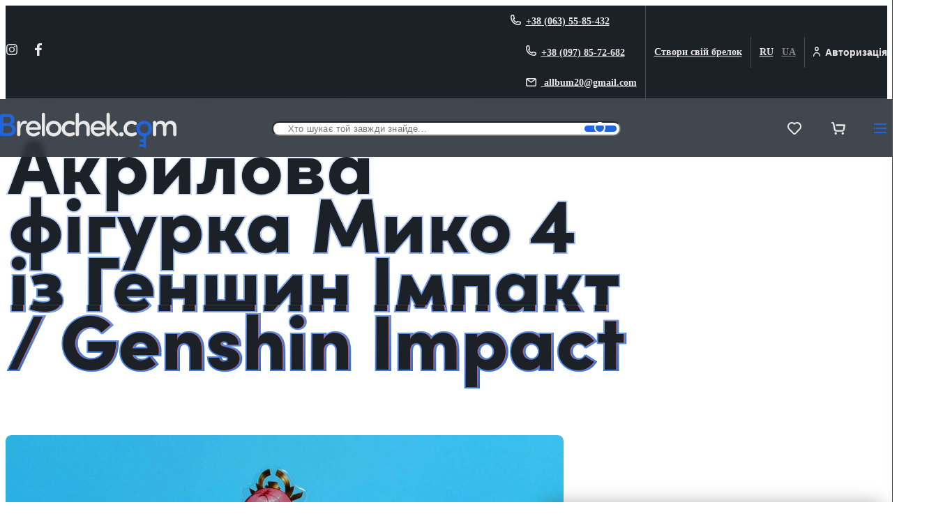

--- FILE ---
content_type: text/html; charset=UTF-8
request_url: https://brelochek.com/ua/product/akrilova-figurka-miko-4-iz-genshin-impakt-genshin-impact
body_size: 39608
content:
<!DOCTYPE html><html lang="ua-UA"><head><meta name="viewport" content="width=device-width, initial-scale=1.0"/><link rel="stylesheet" href="https://use.typekit.net/tmd3hij.css"><meta name='robots' content='index, follow, max-image-preview:large, max-snippet:-1, max-video-preview:-1' /><link rel="alternate" href="https://brelochek.com/product/akrilovaya-figurka-miko-4-iz-genshin-impakt-genshin-impact" hreflang="ru" /><link rel="alternate" href="https://brelochek.com/ua/product/akrilova-figurka-miko-4-iz-genshin-impakt-genshin-impact" hreflang="ua" /><title>Акрилова фігурка Мико 4 із Геншин Імпакт / Genshin Impact | Інтернет-магазин Brelochek.com</title><link rel="canonical" href="https://brelochek.com/ua/product/akrilova-figurka-miko-4-iz-genshin-impakt-genshin-impact" /><meta property="og:locale" content="en_US" /><meta property="og:locale:alternate" content="ru_RU" /><meta property="og:type" content="article" /><meta property="og:title" content="Акрилова фігурка Мико 4 із Геншин Імпакт / Genshin Impact | Інтернет-магазин Brelochek.com" /><meta property="og:description" content="Акрилова фігурка з зображенням персонажа гри: цей неймовірний подарунок призначений для справжніх фанатів гри. Фігурка виготовлена з високоякісного акрилу, що надає їй чіткість, яскравість та ..." /><meta property="og:url" content="https://brelochek.com/ua/product/akrilova-figurka-miko-4-iz-genshin-impakt-genshin-impact" /><meta property="og:site_name" content="Інтернет-магазин Brelochek.com" /><meta property="article:publisher" content="https://www.facebook.com/BrelochekCOM/" /><meta property="article:modified_time" content="2026-01-22T13:05:04+00:00" /><meta property="og:image" content="https://brelochek.com/assets/uploads/2023/01/akrilovaya-figurka-miko-4-iz-genshin-impakt-genshin-impact.jpg" /><meta property="og:image:width" content="1920" /><meta property="og:image:height" content="1920" /><meta property="og:image:type" content="image/jpeg" /><meta name="twitter:card" content="summary_large_image" /> <script type="application/ld+json" class="yoast-schema-graph">{"@context":"https://schema.org","@graph":[{"@type":["WebPage","ItemPage"],"@id":"https://brelochek.com/ua/product/akrilova-figurka-miko-4-iz-genshin-impakt-genshin-impact","url":"https://brelochek.com/ua/product/akrilova-figurka-miko-4-iz-genshin-impakt-genshin-impact","name":"Акрилова фігурка Мико 4 із Геншин Імпакт / Genshin Impact | Інтернет-магазин Brelochek.com","isPartOf":{"@id":"https://brelochek.com/ua/#website"},"primaryImageOfPage":{"@id":"https://brelochek.com/ua/product/akrilova-figurka-miko-4-iz-genshin-impakt-genshin-impact#primaryimage"},"image":{"@id":"https://brelochek.com/ua/product/akrilova-figurka-miko-4-iz-genshin-impakt-genshin-impact#primaryimage"},"thumbnailUrl":"https://brelochek.com/assets/uploads/2023/01/akrilovaya-figurka-miko-4-iz-genshin-impakt-genshin-impact.jpg","datePublished":"2023-01-29T18:56:08+00:00","dateModified":"2026-01-22T13:05:04+00:00","breadcrumb":{"@id":"https://brelochek.com/ua/product/akrilova-figurka-miko-4-iz-genshin-impakt-genshin-impact#breadcrumb"},"inLanguage":"ua-UA","potentialAction":[{"@type":"ReadAction","target":["https://brelochek.com/ua/product/akrilova-figurka-miko-4-iz-genshin-impakt-genshin-impact"]}]},{"@type":"ImageObject","inLanguage":"ua-UA","@id":"https://brelochek.com/ua/product/akrilova-figurka-miko-4-iz-genshin-impakt-genshin-impact#primaryimage","url":"https://brelochek.com/assets/uploads/2023/01/akrilovaya-figurka-miko-4-iz-genshin-impakt-genshin-impact.jpg","contentUrl":"https://brelochek.com/assets/uploads/2023/01/akrilovaya-figurka-miko-4-iz-genshin-impakt-genshin-impact.jpg","width":1920,"height":1920},{"@type":"BreadcrumbList","@id":"https://brelochek.com/ua/product/akrilova-figurka-miko-4-iz-genshin-impakt-genshin-impact#breadcrumb","itemListElement":[{"@type":"ListItem","position":1,"name":"Головна","item":"https://brelochek.com/ua/"},{"@type":"ListItem","position":2,"name":"Фігурки акрилові Genshin Impact","item":"https://brelochek.com/ua/product-type/figurki-akrilovi-genshin-impact"},{"@type":"ListItem","position":3,"name":"Акрилова фігурка Мико 4 із Геншин Імпакт / Genshin Impact"}]},{"@type":"WebSite","@id":"https://brelochek.com/ua/#website","url":"https://brelochek.com/ua/","name":"Інтернет-магазин Brelochek.com","description":"Ексклюзивні брелоки. Брелоки на замовлення.","publisher":{"@id":"https://brelochek.com/ua/#organization"},"potentialAction":[{"@type":"SearchAction","target":{"@type":"EntryPoint","urlTemplate":"https://brelochek.com/ua/?s={search_term_string}"},"query-input":{"@type":"PropertyValueSpecification","valueRequired":true,"valueName":"search_term_string"}}],"inLanguage":"ua-UA"},{"@type":"Organization","@id":"https://brelochek.com/ua/#organization","name":"Інтернет-магазин Brelochek.com","url":"https://brelochek.com/ua/","logo":{"@type":"ImageObject","inLanguage":"ua-UA","@id":"https://brelochek.com/ua/#/schema/logo/image/","url":"https://brelochek.com/assets/uploads/2022/07/favicon.png","contentUrl":"https://brelochek.com/assets/uploads/2022/07/favicon.png","width":512,"height":512,"caption":"Інтернет-магазин Brelochek.com"},"image":{"@id":"https://brelochek.com/ua/#/schema/logo/image/"},"sameAs":["https://www.facebook.com/BrelochekCOM/","https://www.instagram.com/brelochek_com/"]}]}</script> <link rel='dns-prefetch' href='//static.addtoany.com' /><link rel="alternate" title="oEmbed (JSON)" type="application/json+oembed" href="https://brelochek.com/wp-json/oembed/1.0/embed?url=https%3A%2F%2Fbrelochek.com%2Fua%2Fproduct%2Fakrilova-figurka-miko-4-iz-genshin-impakt-genshin-impact" /><link rel="alternate" title="oEmbed (XML)" type="text/xml+oembed" href="https://brelochek.com/wp-json/oembed/1.0/embed?url=https%3A%2F%2Fbrelochek.com%2Fua%2Fproduct%2Fakrilova-figurka-miko-4-iz-genshin-impakt-genshin-impact&#038;format=xml" /><style id='wp-img-auto-sizes-contain-inline-css' type='text/css'>img:is([sizes=auto i],[sizes^="auto," i]){contain-intrinsic-size:3000px 1500px}</style><style id='wp-emoji-styles-inline-css' type='text/css'>img.wp-smiley,img.emoji{display:inline !important;border:none !important;box-shadow:none !important;height:1em !important;width:1em !important;margin:0 .07em !important;vertical-align:-.1em !important;background:0 0 !important;padding:0 !important}</style><style id='wp-block-library-inline-css' type='text/css'>:root{--wp-block-synced-color:#7a00df;--wp-block-synced-color--rgb:122,0,223;--wp-bound-block-color:var(--wp-block-synced-color);--wp-editor-canvas-background:#ddd;--wp-admin-theme-color:#007cba;--wp-admin-theme-color--rgb:0,124,186;--wp-admin-theme-color-darker-10:#006ba1;--wp-admin-theme-color-darker-10--rgb:0,107,160.5;--wp-admin-theme-color-darker-20:#005a87;--wp-admin-theme-color-darker-20--rgb:0,90,135;--wp-admin-border-width-focus:2px}@media (min-resolution:192dpi){:root{--wp-admin-border-width-focus:1.5px}}.wp-element-button{cursor:pointer}:root .has-very-light-gray-background-color{background-color:#eee}:root .has-very-dark-gray-background-color{background-color:#313131}:root .has-very-light-gray-color{color:#eee}:root .has-very-dark-gray-color{color:#313131}:root .has-vivid-green-cyan-to-vivid-cyan-blue-gradient-background{background:linear-gradient(135deg,#00d084,#0693e3)}:root .has-purple-crush-gradient-background{background:linear-gradient(135deg,#34e2e4,#4721fb 50%,#ab1dfe)}:root .has-hazy-dawn-gradient-background{background:linear-gradient(135deg,#faaca8,#dad0ec)}:root .has-subdued-olive-gradient-background{background:linear-gradient(135deg,#fafae1,#67a671)}:root .has-atomic-cream-gradient-background{background:linear-gradient(135deg,#fdd79a,#004a59)}:root .has-nightshade-gradient-background{background:linear-gradient(135deg,#330968,#31cdcf)}:root .has-midnight-gradient-background{background:linear-gradient(135deg,#020381,#2874fc)}:root{--wp--preset--font-size--normal:16px;--wp--preset--font-size--huge:42px}.has-regular-font-size{font-size:1em}.has-larger-font-size{font-size:2.625em}.has-normal-font-size{font-size:var(--wp--preset--font-size--normal)}.has-huge-font-size{font-size:var(--wp--preset--font-size--huge)}.has-text-align-center{text-align:center}.has-text-align-left{text-align:left}.has-text-align-right{text-align:right}.has-fit-text{white-space:nowrap!important}#end-resizable-editor-section{display:none}.aligncenter{clear:both}.items-justified-left{justify-content:flex-start}.items-justified-center{justify-content:center}.items-justified-right{justify-content:flex-end}.items-justified-space-between{justify-content:space-between}.screen-reader-text{border:0;clip-path:inset(50%);height:1px;margin:-1px;overflow:hidden;padding:0;position:absolute;width:1px;word-wrap:normal!important}.screen-reader-text:focus{background-color:#ddd;clip-path:none;color:#444;display:block;font-size:1em;height:auto;left:5px;line-height:normal;padding:15px 23px 14px;text-decoration:none;top:5px;width:auto;z-index:100000}html :where(.has-border-color){border-style:solid}html :where([style*=border-top-color]){border-top-style:solid}html :where([style*=border-right-color]){border-right-style:solid}html :where([style*=border-bottom-color]){border-bottom-style:solid}html :where([style*=border-left-color]){border-left-style:solid}html :where([style*=border-width]){border-style:solid}html :where([style*=border-top-width]){border-top-style:solid}html :where([style*=border-right-width]){border-right-style:solid}html :where([style*=border-bottom-width]){border-bottom-style:solid}html :where([style*=border-left-width]){border-left-style:solid}html :where(img[class*=wp-image-]){height:auto;max-width:100%}:where(figure){margin:0 0 1em}html :where(.is-position-sticky){--wp-admin--admin-bar--position-offset:var(--wp-admin--admin-bar--height,0px)}@media screen and (max-width:600px){html :where(.is-position-sticky){--wp-admin--admin-bar--position-offset:0px}}</style><style id='global-styles-inline-css' type='text/css'>:root{--wp--preset--aspect-ratio--square:1;--wp--preset--aspect-ratio--4-3:4/3;--wp--preset--aspect-ratio--3-4:3/4;--wp--preset--aspect-ratio--3-2:3/2;--wp--preset--aspect-ratio--2-3:2/3;--wp--preset--aspect-ratio--16-9:16/9;--wp--preset--aspect-ratio--9-16:9/16;--wp--preset--color--black:#242424;--wp--preset--color--cyan-bluish-gray:#abb8c3;--wp--preset--color--white:#fff;--wp--preset--color--pale-pink:#f78da7;--wp--preset--color--vivid-red:#cf2e2e;--wp--preset--color--luminous-vivid-orange:#ff6900;--wp--preset--color--luminous-vivid-amber:#fcb900;--wp--preset--color--light-green-cyan:#7bdcb5;--wp--preset--color--vivid-green-cyan:#00d084;--wp--preset--color--pale-cyan-blue:#8ed1fc;--wp--preset--color--vivid-cyan-blue:#0693e3;--wp--preset--color--vivid-purple:#9b51e0;--wp--preset--color--red:#ea2a24;--wp--preset--color--peach:#fbe2da;--wp--preset--color--grey:#9d9d9d;--wp--preset--color--light-grey:#eee;--wp--preset--gradient--vivid-cyan-blue-to-vivid-purple:linear-gradient(135deg,#0693e3 0%,#9b51e0 100%);--wp--preset--gradient--light-green-cyan-to-vivid-green-cyan:linear-gradient(135deg,#7adcb4 0%,#00d082 100%);--wp--preset--gradient--luminous-vivid-amber-to-luminous-vivid-orange:linear-gradient(135deg,#fcb900 0%,#ff6900 100%);--wp--preset--gradient--luminous-vivid-orange-to-vivid-red:linear-gradient(135deg,#ff6900 0%,#cf2e2e 100%);--wp--preset--gradient--very-light-gray-to-cyan-bluish-gray:linear-gradient(135deg,#eee 0%,#a9b8c3 100%);--wp--preset--gradient--cool-to-warm-spectrum:linear-gradient(135deg,#4aeadc 0%,#9778d1 20%,#cf2aba 40%,#ee2c82 60%,#fb6962 80%,#fef84c 100%);--wp--preset--gradient--blush-light-purple:linear-gradient(135deg,#ffceec 0%,#9896f0 100%);--wp--preset--gradient--blush-bordeaux:linear-gradient(135deg,#fecda5 0%,#fe2d2d 50%,#6b003e 100%);--wp--preset--gradient--luminous-dusk:linear-gradient(135deg,#ffcb70 0%,#c751c0 50%,#4158d0 100%);--wp--preset--gradient--pale-ocean:linear-gradient(135deg,#fff5cb 0%,#b6e3d4 50%,#33a7b5 100%);--wp--preset--gradient--electric-grass:linear-gradient(135deg,#caf880 0%,#71ce7e 100%);--wp--preset--gradient--midnight:linear-gradient(135deg,#020381 0%,#2874fc 100%);--wp--preset--font-size--small:13px;--wp--preset--font-size--medium:20px;--wp--preset--font-size--large:36px;--wp--preset--font-size--x-large:42px;--wp--preset--spacing--20:.44rem;--wp--preset--spacing--30:.67rem;--wp--preset--spacing--40:1rem;--wp--preset--spacing--50:1.5rem;--wp--preset--spacing--60:2.25rem;--wp--preset--spacing--70:3.38rem;--wp--preset--spacing--80:5.06rem;--wp--preset--shadow--natural:6px 6px 9px rgba(0,0,0,.2);--wp--preset--shadow--deep:12px 12px 50px rgba(0,0,0,.4);--wp--preset--shadow--sharp:6px 6px 0px rgba(0,0,0,.2);--wp--preset--shadow--outlined:6px 6px 0px -3px #fff,6px 6px #000;--wp--preset--shadow--crisp:6px 6px 0px #000}:where(.is-layout-flex){gap:.5em}:where(.is-layout-grid){gap:.5em}body .is-layout-flex{display:flex}.is-layout-flex{flex-wrap:wrap;align-items:center}.is-layout-flex>:is(*,div){margin:0}body .is-layout-grid{display:grid}.is-layout-grid>:is(*,div){margin:0}:where(.wp-block-columns.is-layout-flex){gap:2em}:where(.wp-block-columns.is-layout-grid){gap:2em}:where(.wp-block-post-template.is-layout-flex){gap:1.25em}:where(.wp-block-post-template.is-layout-grid){gap:1.25em}.has-black-color{color:var(--wp--preset--color--black) !important}.has-cyan-bluish-gray-color{color:var(--wp--preset--color--cyan-bluish-gray) !important}.has-white-color{color:var(--wp--preset--color--white) !important}.has-pale-pink-color{color:var(--wp--preset--color--pale-pink) !important}.has-vivid-red-color{color:var(--wp--preset--color--vivid-red) !important}.has-luminous-vivid-orange-color{color:var(--wp--preset--color--luminous-vivid-orange) !important}.has-luminous-vivid-amber-color{color:var(--wp--preset--color--luminous-vivid-amber) !important}.has-light-green-cyan-color{color:var(--wp--preset--color--light-green-cyan) !important}.has-vivid-green-cyan-color{color:var(--wp--preset--color--vivid-green-cyan) !important}.has-pale-cyan-blue-color{color:var(--wp--preset--color--pale-cyan-blue) !important}.has-vivid-cyan-blue-color{color:var(--wp--preset--color--vivid-cyan-blue) !important}.has-vivid-purple-color{color:var(--wp--preset--color--vivid-purple) !important}.has-black-background-color{background-color:var(--wp--preset--color--black) !important}.has-cyan-bluish-gray-background-color{background-color:var(--wp--preset--color--cyan-bluish-gray) !important}.has-white-background-color{background-color:var(--wp--preset--color--white) !important}.has-pale-pink-background-color{background-color:var(--wp--preset--color--pale-pink) !important}.has-vivid-red-background-color{background-color:var(--wp--preset--color--vivid-red) !important}.has-luminous-vivid-orange-background-color{background-color:var(--wp--preset--color--luminous-vivid-orange) !important}.has-luminous-vivid-amber-background-color{background-color:var(--wp--preset--color--luminous-vivid-amber) !important}.has-light-green-cyan-background-color{background-color:var(--wp--preset--color--light-green-cyan) !important}.has-vivid-green-cyan-background-color{background-color:var(--wp--preset--color--vivid-green-cyan) !important}.has-pale-cyan-blue-background-color{background-color:var(--wp--preset--color--pale-cyan-blue) !important}.has-vivid-cyan-blue-background-color{background-color:var(--wp--preset--color--vivid-cyan-blue) !important}.has-vivid-purple-background-color{background-color:var(--wp--preset--color--vivid-purple) !important}.has-black-border-color{border-color:var(--wp--preset--color--black) !important}.has-cyan-bluish-gray-border-color{border-color:var(--wp--preset--color--cyan-bluish-gray) !important}.has-white-border-color{border-color:var(--wp--preset--color--white) !important}.has-pale-pink-border-color{border-color:var(--wp--preset--color--pale-pink) !important}.has-vivid-red-border-color{border-color:var(--wp--preset--color--vivid-red) !important}.has-luminous-vivid-orange-border-color{border-color:var(--wp--preset--color--luminous-vivid-orange) !important}.has-luminous-vivid-amber-border-color{border-color:var(--wp--preset--color--luminous-vivid-amber) !important}.has-light-green-cyan-border-color{border-color:var(--wp--preset--color--light-green-cyan) !important}.has-vivid-green-cyan-border-color{border-color:var(--wp--preset--color--vivid-green-cyan) !important}.has-pale-cyan-blue-border-color{border-color:var(--wp--preset--color--pale-cyan-blue) !important}.has-vivid-cyan-blue-border-color{border-color:var(--wp--preset--color--vivid-cyan-blue) !important}.has-vivid-purple-border-color{border-color:var(--wp--preset--color--vivid-purple) !important}.has-vivid-cyan-blue-to-vivid-purple-gradient-background{background:var(--wp--preset--gradient--vivid-cyan-blue-to-vivid-purple) !important}.has-light-green-cyan-to-vivid-green-cyan-gradient-background{background:var(--wp--preset--gradient--light-green-cyan-to-vivid-green-cyan) !important}.has-luminous-vivid-amber-to-luminous-vivid-orange-gradient-background{background:var(--wp--preset--gradient--luminous-vivid-amber-to-luminous-vivid-orange) !important}.has-luminous-vivid-orange-to-vivid-red-gradient-background{background:var(--wp--preset--gradient--luminous-vivid-orange-to-vivid-red) !important}.has-very-light-gray-to-cyan-bluish-gray-gradient-background{background:var(--wp--preset--gradient--very-light-gray-to-cyan-bluish-gray) !important}.has-cool-to-warm-spectrum-gradient-background{background:var(--wp--preset--gradient--cool-to-warm-spectrum) !important}.has-blush-light-purple-gradient-background{background:var(--wp--preset--gradient--blush-light-purple) !important}.has-blush-bordeaux-gradient-background{background:var(--wp--preset--gradient--blush-bordeaux) !important}.has-luminous-dusk-gradient-background{background:var(--wp--preset--gradient--luminous-dusk) !important}.has-pale-ocean-gradient-background{background:var(--wp--preset--gradient--pale-ocean) !important}.has-electric-grass-gradient-background{background:var(--wp--preset--gradient--electric-grass) !important}.has-midnight-gradient-background{background:var(--wp--preset--gradient--midnight) !important}.has-small-font-size{font-size:var(--wp--preset--font-size--small) !important}.has-medium-font-size{font-size:var(--wp--preset--font-size--medium) !important}.has-large-font-size{font-size:var(--wp--preset--font-size--large) !important}.has-x-large-font-size{font-size:var(--wp--preset--font-size--x-large) !important}</style><style id='classic-theme-styles-inline-css' type='text/css'>/*! This file is auto-generated */
.wp-block-button__link{color:#fff;background-color:#32373c;border-radius:9999px;box-shadow:none;text-decoration:none;padding:calc(.667em + 2px) calc(1.333em + 2px);font-size:1.125em}.wp-block-file__button{background:#32373c;color:#fff;text-decoration:none}</style><link rel='stylesheet' id='main-css' href='https://brelochek.com/assets/cache/autoptimize/css/autoptimize_single_41d742c28ab2e59c6da68ac93222889f.css?ver=6.9' type='text/css' media='all' /><link rel='stylesheet' id='addtoany-css' href='https://brelochek.com/assets/plugins/add-to-any/addtoany.min.css?ver=1.16' type='text/css' media='all' /> <script type="text/javascript" id="addtoany-core-js-before">window.a2a_config=window.a2a_config||{};a2a_config.callbacks=[];a2a_config.overlays=[];a2a_config.templates={};a2a_localize = {
	Share: "Share",
	Save: "Save",
	Subscribe: "Subscribe",
	Email: "Email",
	Bookmark: "Bookmark",
	ShowAll: "Show all",
	ShowLess: "Show less",
	FindServices: "Find service(s)",
	FindAnyServiceToAddTo: "Instantly find any service to add to",
	PoweredBy: "Powered by",
	ShareViaEmail: "Share via email",
	SubscribeViaEmail: "Subscribe via email",
	BookmarkInYourBrowser: "Bookmark in your browser",
	BookmarkInstructions: "Press Ctrl+D or \u2318+D to bookmark this page",
	AddToYourFavorites: "Add to your favorites",
	SendFromWebOrProgram: "Send from any email address or email program",
	EmailProgram: "Email program",
	More: "More&#8230;",
	ThanksForSharing: "Thanks for sharing!",
	ThanksForFollowing: "Thanks for following!"
};

a2a_config.icon_color="transparent,#ffffff";

//# sourceURL=addtoany-core-js-before</script> <script type="text/javascript" defer src="https://static.addtoany.com/menu/page.js" id="addtoany-core-js"></script> <script type="text/javascript" src="https://brelochek.com/wp-includes/js/jquery/jquery.min.js?ver=3.7.1" id="jquery-core-js"></script> <script type="text/javascript" src="https://brelochek.com/wp-includes/js/jquery/jquery-migrate.min.js?ver=3.4.1" id="jquery-migrate-js"></script> <script type="text/javascript" defer src="https://brelochek.com/assets/plugins/add-to-any/addtoany.min.js?ver=1.1" id="addtoany-jquery-js"></script> <link rel="https://api.w.org/" href="https://brelochek.com/wp-json/" /><link rel="EditURI" type="application/rsd+xml" title="RSD" href="https://brelochek.com/xmlrpc.php?rsd" /><meta name="generator" content="WordPress 6.9" /><link rel='shortlink' href='https://brelochek.com/?p=5947' /><link rel="icon" href="https://brelochek.com/assets/uploads/2022/07/cropped-favicon-150x150.png" sizes="32x32" /><link rel="icon" href="https://brelochek.com/assets/uploads/2022/07/cropped-favicon-380x380.png" sizes="192x192" /><link rel="apple-touch-icon" href="https://brelochek.com/assets/uploads/2022/07/cropped-favicon-380x380.png" /><meta name="msapplication-TileImage" content="https://brelochek.com/assets/uploads/2022/07/cropped-favicon-380x380.png" /><style type="text/css" id="wp-custom-css">.wp-block-button__link{width:auto}</style><style type="text/css">.has-black-color{color:#242424}.has-black-background-color{background-color:#242424}.has-white-color{color:#fff}.has-white-background-color{background-color:#fff}.has-red-color{color:#ea2a24}.has-red-background-color{background-color:#ea2a24}.has-peach-color{color:#fbe2da}.has-peach-background-color{background-color:#fbe2da}.has-grey-color{color:#9d9d9d}.has-grey-background-color{background-color:#9d9d9d}.has-light-grey-color{color:#eee}.has-light-grey-background-color{background-color:#eee}</style> <script>(function(i,s,o,g,r,a,m){i['GoogleAnalyticsObject']=r;i[r]=i[r]||function(){
  (i[r].q=i[r].q||[]).push(arguments)},i[r].l=1*new Date();a=s.createElement(o),
  m=s.getElementsByTagName(o)[0];a.async=1;a.src=g;m.parentNode.insertBefore(a,m)
  })(window,document,'script','https://www.google-analytics.com/analytics.js','ga');

  ga('create', 'UA-83641504-1', 'auto');
  ga('send', 'pageview');</script></head><body class="wp-singular product-template-default single single-product postid-5947 wp-embed-responsive wp-theme-brelochek chrome osx"><div id="page"><style>@keyframes noise-anim-before{0%{clip-path:polygon(0 38%,100% 38%,100% 55%,0 55%)}1%{clip-path:polygon(0 0,100% 0,100% 0,0 0)}10%{clip-path:polygon(0 48%,100% 48%,100% 73%,0 73%)}13%{clip-path:polygon(0 0,100% 0,100% 0,0 0)}20%{clip-path:polygon(0 40%,100% 40%,100% 57%,0 57%)}23%{clip-path:polygon(0 0,100% 0,100% 0,0 0)}30%{clip-path:polygon(0 98%,100% 98%,100% 39%,0 39%)}32%{clip-path:polygon(0 0,100% 0,100% 0,0 0)}40%{clip-path:polygon(0 82%,100% 82%,100% 47%,0 47%)}43%{clip-path:polygon(0 0,100% 0,100% 0,0 0)}50%{clip-path:polygon(0 96%,100% 96%,100% 78%,0 78%)}53%{clip-path:polygon(0 0,100% 0,100% 0,0 0)}60%{clip-path:polygon(0 62%,100% 62%,100% 92%,0 92%)}63%{clip-path:polygon(0 0,100% 0,100% 0,0 0)}70%{clip-path:polygon(0 94%,100% 94%,100% 22%,0 22%)}72%{clip-path:polygon(0 0,100% 0,100% 0,0 0)}80%{clip-path:polygon(0 36%,100% 36%,100% 97%,0 97%)}83%{clip-path:polygon(0 0,100% 0,100% 0,0 0)}90%{clip-path:polygon(0 23%,100% 23%,100% 54%,0 54%)}91%{clip-path:polygon(0 0,100% 0,100% 0,0 0)}100%{clip-path:polygon(0 91%,100% 91%,100% 70%,0 70%)}}@keyframes noise-anim-after{0%{clip-path:polygon(0 83%,100% 83%,100% 46%,0 46%)}2%{clip-path:polygon(0 0,100% 0,100% 0,0 0)}10%{clip-path:polygon(0 53%,100% 53%,100% 72%,0 72%)}11%{clip-path:polygon(0 0,100% 0,100% 0,0 0)}20%{clip-path:polygon(0 38%,100% 38%,100% 27%,0 27%)}22%{clip-path:polygon(0 0,100% 0,100% 0,0 0)}30%{clip-path:polygon(0 81%,100% 81%,100% 3%,0 3%)}32%{clip-path:polygon(0 0,100% 0,100% 0,0 0)}40%{clip-path:polygon(0 95%,100% 95%,100% 2%,0 2%)}43%{clip-path:polygon(0 0,100% 0,100% 0,0 0)}50%{clip-path:polygon(0 19%,100% 19%,100% 63%,0 63%)}53%{clip-path:polygon(0 0,100% 0,100% 0,0 0)}60%{clip-path:polygon(0 2%,100% 2%,100% 77%,0 77%)}61%{clip-path:polygon(0 0,100% 0,100% 0,0 0)}70%{clip-path:polygon(0 45%,100% 45%,100% 42%,0 42%)}73%{clip-path:polygon(0 0,100% 0,100% 0,0 0)}80%{clip-path:polygon(0 46%,100% 46%,100% 53%,0 53%)}81%{clip-path:polygon(0 0,100% 0,100% 0,0 0)}90%{clip-path:polygon(0 94%,100% 94%,100% 92%,0 92%)}93%{clip-path:polygon(0 0,100% 0,100% 0,0 0)}100%{clip-path:polygon(0 96%,100% 96%,100% 26%,0 26%)}}h1,h2,h3,h4{margin-top:0;margin-bottom:1.2em;font-family:sofia-pro,sans-serif;font-weight:700;color:#e9e8e8}h1:only-child,h2:only-child,h3:only-child,h4:only-child{margin-top:0;margin-bottom:0}.wp-block-custom-column>h1,.wp-block-custom-column>h2,.wp-block-custom-column>h3,.wp-block-custom-column>h4{margin-top:1.25rem}h1{margin-bottom:1.6875rem;font-size:1.625rem;line-height:1.2307692308}@media(min-width:768px){h1{font-size:2.25rem;line-height:1.1666666667}}@media(min-width:992px){h1{font-size:2.625rem;line-height:1.2380952381}}h2{font-size:1.5rem;line-height:1.3333333333}@media(min-width:768px){h2{font-size:1.75rem;line-height:1.2142857143}}h3{font-size:1.5rem;line-height:1.3333333333}h4{font-size:1.25rem;line-height:1.5}.section-title{margin-top:1.875rem;font-weight:900;pointer-events:none;user-select:none;font-size:2.5rem;line-height:.7692307692}@media screen and (min-width:576px){.section-title{font-size:3.75rem}}@media screen and (min-width:768px){.section-title{font-size:5rem}}@media screen and (min-width:992px){.section-title{font-size:6.25rem}}@media screen and (min-width:1200px){.section-title{font-size:6.875rem}}@media screen and (min-width:1920px){.section-title{font-size:8.125rem}}section .section-title{position:relative;z-index:2;margin-bottom:0;font-size:2.5rem;line-height:.8}@media screen and (min-width:576px){section .section-title{font-size:3.75rem}}@media screen and (min-width:768px){section .section-title{font-size:5rem}}@media screen and (min-width:992px){section .section-title{font-size:6.25rem}}@media screen and (min-width:1200px){section .section-title{font-size:6.25rem}}@media screen and (min-width:1920px){section .section-title{font-size:6.25rem}}.page-title{margin-top:1.875rem;font-weight:900;pointer-events:none;user-select:none;text-align:center;font-size:2.5rem;line-height:.8}@media screen and (min-width:576px){.page-title{font-size:3.75rem}}@media screen and (min-width:768px){.page-title{font-size:5rem}}@media screen and (min-width:992px){.page-title{font-size:6.25rem}}@media screen and (min-width:1200px){.page-title{font-size:6.25rem}}@media screen and (min-width:1920px){.page-title{font-size:6.25rem}}.block-title{margin-top:1.875rem;margin-bottom:1.25rem;margin-left:-.3125rem;font-weight:900;pointer-events:none;user-select:none;letter-spacing:.125rem;font-size:1.875rem;line-height:.75}@media screen and (min-width:576px){.block-title{font-size:2.5rem}}.block-title .gradient,.block-title .gradient:before,.block-title .gradient:after{-webkit-text-stroke:.125rem rgba(0,0,0,0)}.block-title .gradient:before{left:.1875rem}.block-title .gradient:after{left:.3125rem}.gradient{display:inline-block;padding-right:.25rem;padding-bottom:.3em;padding-left:.25rem;position:relative;color:#1c2128;background:linear-gradient(180deg,#fff 0%,#2065de 100%);overflow:hidden;-webkit-text-stroke:.25rem rgba(0,0,0,0);-webkit-background-clip:text;-webkit-text-fill-color:#1c2128}section .gradient{margin-bottom:-.24em}.gradient:before,.gradient:after{content:attr(data-text);width:calc(100% - 8px);position:absolute;top:0;bottom:-.3em;font-weight:inherit;color:#e9e8e8;background:#1c2128;background:linear-gradient(180deg,#fff 0%,#2065de 100%);clip-path:polygon(0 0,100% 0,100% 0,0 0);-webkit-text-stroke:.25rem rgba(0,0,0,0);-webkit-background-clip:text;-webkit-text-fill-color:#1c2128}.gradient:before{left:.125rem;text-shadow:.0625rem 0 #e5534b;animation:noise-anim-before 8s infinite step-end alternate-reverse}.gradient:after{left:.3125rem;text-shadow:-.0625rem 0 #2065de;animation:noise-anim-after 5s infinite step-end alternate-reverse}</style><style>p{margin:0 0 1.25rem}p:empty{min-height:.0625rem;margin-bottom:1.25rem}p:last-child{margin-bottom:0}</style><style>.wp-block-buttons{margin:2.5rem auto}.col-lg-4 .wp-block-buttons{margin:1.25rem auto}.wp-block-buttons.aligncenter{justify-content:center}.wp-block-button__link{height:2.875rem;min-width:5.875rem;padding:.6875rem 1.25rem;display:inline-flex;align-items:center;font-weight:600;color:#fff;border:.0625rem solid #2065de;border-radius:.625rem;background-color:#2065de;transition:color .25s ease-in-out,background-color .25s ease-in-out,border-color .25s ease-in-out;font-size:1rem;line-height:1.25}.wp-block-button__link:hover,.wp-block-button__link.loading{color:#2065de;border-color:#2065de;background-color:rgba(0,0,0,0)}.wp-block-button__link .icon{position:relative;top:-.125rem;min-width:1.125rem}.wp-block-button__link .icon:first-child{margin-right:.75rem}.wp-block-button__link .icon:last-child{margin-left:.75rem}.wp-block-button.is-style-outline .wp-block-button__link{color:#000;border-color:#000;background-color:rgba(0,0,0,0)}.wp-block-button.is-style-outline .wp-block-button__link:hover{color:#fff;background-color:#000}.wp-block-button.is-style-white .wp-block-button__link{color:#000;border-color:#fff;background-color:#fff}.wp-block-button.is-style-white .wp-block-button__link:hover{color:#fff;border-color:#000;background-color:#000}.wp-block-button[class*=is-style-icon-] svg{margin-right:.75rem}.wp-block-button.is-style-icon-phone svg{width:1.25rem}</style><header class="main-header"><style>.main-header__top-area{display:none;font-size:.875rem;line-height:1.7142857143;border-bottom:.0625rem solid #444c56;background:#1c2128;color:#e9e8e8}@media(min-width:1200px){.main-header__top-area{display:block}}.main-header__top-area .social__item{width:1.125rem;height:1.125rem;margin-right:1.25rem}.main-header__top-area .top-nav{display:flex;align-items:center}.main-header__top-area .top-nav ul{padding-left:.75rem;padding-right:.75rem;border-right:.0625rem solid #444c56}@media(min-width:1440px){.main-header__top-area .top-nav ul{padding-left:1.375rem;padding-right:1.375rem}}.main-header__top-area .top-nav ul:last-child{padding-right:0;border-right:0}.main-header__top-area .top-nav li:not(:first-child){margin-left:1.375rem}.main-header__top-area .top-nav .icon{height:1.125rem;position:relative;top:.0625rem;margin-right:.4375rem}.main-header__top-area .top-nav a,.main-header__top-area .top-nav button{padding-top:.625rem;padding-bottom:.625rem;display:block}.main-header__top-area .top-add-nav{display:flex}.main-header .lang{display:flex;text-transform:uppercase}.main-header .lang li:not(:first-child){margin-left:.75rem}.main-header .lang li.current-lang a{color:rgba(233,232,232,.5);pointer-events:none}.main-header{font-weight:600;color:#e9e8e8}.main-header .trigger-search-content{position:absolute;right:6249.9375rem}.main-header__count{display:inline-flex;align-items:center;justify-content:center;height:1.125rem;min-width:1.125rem;padding-right:.0625rem;padding-left:.0625rem;font-weight:600;color:#fff;border-radius:100%;background:#2065de;position:relative;top:-.0625rem;font-size:.625rem;line-height:1.125rem;padding-top:.1875rem}@media(min-width:768px){.main-header__count{margin-left:.375rem;padding-top:0;top:0}}.main-header__count[data-count="0"]{display:none}.main-header .container{display:flex;align-items:center;justify-content:space-between}.main-header ul{padding:0;margin:0;list-style:none}.main-header a,.main-header button:not(.wp-block-button__link){font-weight:inherit;color:inherit}.main-header a:hover,.main-header button:not(.wp-block-button__link):hover{color:#2065de}.main-header .current-menu-item a{color:#2065de}.main-header button:not(.wp-block-button__link){min-width:unset;padding:0;margin:0;font-size:inherit;line-height:inherit;border:0;background:0 0;transition:color .25s ease-in-out}.main-header .icon{display:inline-flex;align-items:center;justify-content:center}.main-header .social{display:flex;align-items:center}.main-header .social__item{display:flex;align-items:center;justify-content:center}.main-header .social__link{color:inherit}.main-header__main-area{position:absolute;z-index:9;right:0;left:0;background:rgba(45,51,59,.97);font-size:1rem;line-height:1.5}@supports(-webkit-backdrop-filter:none) or (backdrop-filter:none){.main-header__main-area{background:rgba(45,51,59,.9);-webkit-backdrop-filter:blur(4px);backdrop-filter:blur(4px)}}.main-header__main-area.sticky{position:fixed;top:0;margin:0 auto}.main-header__main-area.no-transition{transition:0s}.main-header__main-area .container{padding-top:.5625rem;padding-bottom:.5rem;position:relative}@media(min-width:992px){.main-header__main-area .container{padding-top:.6875rem;padding-bottom:.625rem}}.main-header__main-area .buttons{display:flex;align-items:center;justify-content:flex-end}@media(min-width:768px){.main-header__main-area .buttons{width:25%}}.main-header__main-area .buttons button,.main-header__main-area .buttons a{display:flex;align-items:center;margin-left:.9375rem}@media(min-width:1200px){.main-header__main-area .buttons button,.main-header__main-area .buttons a{margin-left:2.125rem}}.main-header__main-area .buttons button .text,.main-header__main-area .buttons a .text{display:none}@media(min-width:768px){.main-header__main-area .buttons button .text,.main-header__main-area .buttons a .text{display:block}}@media(min-width:992px){.main-header__main-area .buttons button .text,.main-header__main-area .buttons a .text{display:none}}@media(min-width:1440px){.main-header__main-area .buttons button .text,.main-header__main-area .buttons a .text{display:block}}.main-header__main-area .buttons .button-favourite .icon,.main-header__main-area .buttons .button-cart .icon{width:1.5rem;height:1.5rem;margin-right:.3125rem}@media(min-width:1200px){.main-header__main-area .buttons .button-user{display:none}}.main-header__main-area .buttons .button-user .icon{width:1.25rem;height:1.25rem}.main-header__main-area .buttons .button-user .icon svg{width:100%;height:100%}.main-header__main-area .buttons .button-menu{color:#2065de}.main-header__main-area .buttons .button-menu:hover{color:#e9e8e8}.main-header__main-area .buttons .button-menu .icon{display:inline-flex;align-self:center;width:1.125rem;height:.875rem;position:relative}@media(min-width:768px){.main-header__main-area .buttons .button-menu .icon{margin-right:.5625rem}}.main-header__main-area .buttons .button-menu .icon span{width:100%;height:.125rem;position:absolute;transform-origin:left center;background:currentColor;transition:transform .25s ease-in-out}.main-header__main-area .buttons .button-menu .icon span:first-child{top:0}.main-header__main-area .buttons .button-menu .icon span:last-child{bottom:0}.main-header__main-area .buttons .button-menu .icon:before,.main-header__main-area .buttons .button-menu .icon:after{content:"";height:.125rem;position:absolute;background:currentColor;transition:opacity .25s ease-in-out}.main-header__main-area .buttons .button-menu .icon:before{width:.125rem;left:0}.main-header__main-area .buttons .button-menu .icon:after{width:.875rem;right:0}.main-header__main-area .buttons .button-menu.active .icon:before,.main-header__main-area .buttons .button-menu.active .icon:after{opacity:0}.main-header__main-area .buttons .button-menu.active .icon span:first-child{top:0;transform:rotate(45deg)}.main-header__main-area .buttons .button-menu.active .icon span:last-child{bottom:-.0625rem;transform:rotate(-45deg)}.main-header__logo{width:16.4375rem;max-width:calc(100% - 192px)}@media(min-width:992px){.main-header__logo{width:25%}}.main-logo svg{height:3.4375rem;width:auto}@media(min-width:992px){.main-logo svg{position:relative;top:.25rem}}.main-logo svg>path{transform:translate3d(0,0,0);transition:transform .25s ease}.main-logo:hover{color:currentColor !important}.main-logo:hover svg>path:first-child{transform:translate3d(0,-25%,0)}.main-header__search{display:flex;align-items:center;justify-content:center;width:auto;position:absolute;top:calc(100% + 20px);right:4vw;left:4vw;overflow:unset}@media(min-width:992px){.main-header__search{width:50%;max-width:20rem;position:relative;top:auto;right:auto;left:auto}}@media(min-width:1200px){.main-header__search{max-width:31.25rem}}@media(min-width:1650px){.main-header__search{max-width:43.75rem}}.main-header__search.active .main-header__search__content{pointer-events:auto;opacity:1;visibility:visible}.main-header__search input[type=search]{display:block;width:100%;padding-right:4.0625rem;padding-left:1.3125rem;white-space:nowrap;letter-spacing:.0125rem;text-overflow:ellipsis;border-radius:.875rem;overflow:hidden}.main-header__search input[type=search]:focus{border-color:#2065de}.main-header__search .popup:not(.wp-block-button__link){position:absolute;right:4.5625rem;top:1.125rem;color:#2065de}.main-header__search .popup:not(.wp-block-button__link):hover{color:#000}.main-header__search .popup:not(.wp-block-button__link) .text{display:none}@media(min-width:1200px){.main-header__search .popup:not(.wp-block-button__link) .text{display:inline-block}}.main-header__search button[type=submit]{display:flex;align-items:center;justify-content:center;width:2.875rem;position:absolute;top:.375rem;right:.375rem;bottom:.375rem;color:#fff;border:.0625rem solid #2065de;border-radius:.5rem;background:#2065de;transition:background-color .25s ease-in-out,border-color .25s ease-in-out,color .25s ease-in-out}.main-header__search button[type=submit]:hover{color:#2065de;border-color:#2065de;background:rgba(0,0,0,0)}.main-header__search__content{pointer-events:none;padding:3.875rem 0 1.5625rem;position:absolute;z-index:-1;top:-.6875rem;right:-.6875rem;left:-.6875rem;border-radius:1.125rem;background:#2d333b;box-shadow:0 0 1.8rem rgba(0,0,0,.4);opacity:0;visibility:hidden;transition:opacity .25s ease-in-out;max-height:calc(100vh - 120px)}.main-header__search__content .mb-scroll-shadow__content{padding:0 1.875rem;overflow-y:auto;scrollbar-width:thin;scrollbar-color:#2065de #1c2128}.main-header__search__content .mb-scroll-shadow__content::-webkit-scrollbar{width:.5rem}.main-header__search__content .mb-scroll-shadow__content::-webkit-scrollbar-track{background:#1c2128}.main-header__search__content .mb-scroll-shadow__content::-webkit-scrollbar-thumb{border:0;border-radius:0;background-color:#2065de}.main-header__search__content .shadow--top{top:3.8125rem}.main-header__search__content .shadow--bottom{bottom:1.125rem}.main-header__search__content .shadow--top,.main-header__search__content .shadow--bottom{display:none !important}.main-header__search__content__title{margin:1.875rem 0 0;font-family:sofia-pro,sans-serif;font-size:.625rem;font-weight:400;letter-spacing:.0625rem;text-transform:uppercase}.main-header__search__content__ideas{display:flex;flex-wrap:wrap}.main-header__search__content__ideas .copy-key{padding:.0625rem 1.21875rem .25rem;margin-top:.6875rem;margin-right:.6875rem;font-size:.875rem;font-weight:400;color:#2065de;letter-spacing:.01125rem;border:.0625rem solid #2065de;border-radius:1.3125rem;cursor:pointer;transition:color .25s ease-in-out,background-color .25s ease-in-out}.main-header__search__content__ideas .copy-key:hover,.main-header__search__content__ideas .copy-key.active{color:#fff;background:#2065de}.main-header__search__content__keys{display:flex;flex-direction:column;align-items:flex-start;font-weight:400}.main-header__search__content__keys .copy-key{display:inline-flex;align-items:center;margin-top:.5625rem;cursor:pointer;transition:color .25s ease-in-out}.main-header__search__content__keys .copy-key svg{margin-right:.8125rem}.main-header__search__content__keys .copy-key:hover{color:#2065de}.main-header .empty-message{display:block;margin-top:.5625rem;font-weight:400;color:#9d9d9d}.main-header__nav{width:100vw;height:100vh;min-height:12.5rem;position:fixed;top:0;right:0;background:#1c2128;opacity:0;visibility:hidden}@media(min-width:768px){.main-header__nav{width:24.5625rem;height:auto;max-height:calc(100vh - 55px);position:absolute;top:-624.9375rem;right:624.9375rem;transform:translateY(25px);margin-right:-4vw;border:.0625rem solid #444c56;border-radius:.875rem;box-shadow:0 0 1.8rem rgba(0,0,0,.4)}}@media(min-width:992px){.main-header__nav{max-height:calc(100vh - 75px);margin-right:-1.875rem}}@media(min-width:1200px){.main-header__nav{max-height:calc(100vh - 150px)}}.main-header__nav .sub-menu{padding-left:1.25rem;position:relative;font-size:.875rem}.main-header__nav .sub-menu:before{position:absolute;top:-.5rem;bottom:-.5rem;width:.0625rem;left:2.5rem;content:"";background:#444c56}.admin-bar .main-header__nav{max-height:calc(100vh - 46px)}@media(min-width:768px){.admin-bar .main-header__nav{max-height:calc(100vh - 127px)}}@media(min-width:1200px){.admin-bar .main-header__nav{max-height:calc(100vh - 182px)}}.main-header__nav .mb-scroll-shadow__content{padding:1.875rem 4vw;overflow-y:auto;scrollbar-width:thin;scrollbar-color:#2065de #1c2128}.main-header__nav .mb-scroll-shadow__content::-webkit-scrollbar{width:.5rem}.main-header__nav .mb-scroll-shadow__content::-webkit-scrollbar-track{background:#1c2128}.main-header__nav .mb-scroll-shadow__content::-webkit-scrollbar-thumb{border:0;border-radius:0;background-color:#2065de}@media(min-width:768px){.main-header__nav .mb-scroll-shadow__content{padding:1.875rem}}.main-header__nav.active{opacity:1;visibility:visible}@media(min-width:768px){.main-header__nav.active{top:100%;right:4vw;transform:translateY(0);transition:opacity .25s ease-in-out,transform .25s ease-in-out}}.main-header__nav .title{margin-top:.0625rem;font-size:.75rem;font-weight:400}.main-header__nav li{display:block;margin-top:1.375rem}.main-header__nav li a,.main-header__nav li button:not(.wp-block-button__link){display:inline-block;padding-left:2.5rem;position:relative;word-break:break-word}.main-header__nav li a .icon,.main-header__nav li button:not(.wp-block-button__link) .icon{width:1.375rem;height:1.25rem;position:absolute;top:.125rem;left:0}.main-header__nav li a .icon svg,.main-header__nav li button:not(.wp-block-button__link) .icon svg{width:100%;height:100%}.main-header__nav li a .icon-user,.main-header__nav li button:not(.wp-block-button__link) .icon-user{width:1rem}.main-header__nav li a .main-header__count,.main-header__nav li button:not(.wp-block-button__link) .main-header__count{position:relative;top:-.0625rem;margin-left:.375rem}.main-header__nav li button{color:#2065de}.main-header__nav li button:hover{color:#e9e8e8}.main-header__nav .menu{padding-top:.3125rem;padding-bottom:1.375rem;border-bottom:.0625rem solid #444c56}.main-header__nav__footer{display:flex;border-top:.0625rem solid #444c56;margin-top:1.875rem}.main-header__nav__footer .social,.main-header__nav__footer .lang{width:50%;display:flex;justify-content:center;margin-top:1.875rem}.main-header__nav__footer .social li,.main-header__nav__footer .lang li{margin:0 !important;padding:0 .9375rem}.main-header__nav__footer .social li a,.main-header__nav__footer .lang li a{padding:0;font-size:1.25rem}.main-header__nav__footer .social li a svg,.main-header__nav__footer .lang li a svg{width:auto;height:1.25rem}.main-header__nav__footer .lang{border-left:.0625rem solid #444c56}</style><div class="main-header__top-area"><div class="container container--full"><div class="top-add-nav"><ul class="social"><li class="social__item"><a class="social__link" href="https://www.instagram.com/brelochek_com/" title="Instagram" target="_blank"><svg xmlns="http://www.w3.org/2000/svg" width="15.785" height="15.751" viewBox="0 0 15.785 15.751"><path d="M9,16.875q.984,0,1.88-.018.7-.009,1.39-.052a4.62,4.62,0,0,0,3.3-1.266,4.912,4.912,0,0,0,1.266-3.3q.034-.492.053-1.388.036-1.863,0-3.727-.009-.694-.053-1.389-.246-4.323-4.57-4.57-.694-.04-1.39-.035H7.138q-.879,0-1.371.035A4.942,4.942,0,0,0,2.444,2.408,4.648,4.648,0,0,0,1.2,5.73q-.043.694-.052,1.39-.036,1.863,0,3.726.017.9.052,1.388a4.728,4.728,0,0,0,1.248,3.323,4.733,4.733,0,0,0,3.323,1.248q.492.035,1.37.052T9,16.875Zm1.406-1.406H7.63q-.879,0-1.81-.053a4.771,4.771,0,0,1-1.46-.264,2.537,2.537,0,0,1-1.511-1.511,4.515,4.515,0,0,1-.211-1q-.07-.615-.088-1.284-.018-.649-.018-1.3V7.928q0-.651.018-1.3c.012-.434.04-.856.088-1.266a4.552,4.552,0,0,1,.21-1A2.536,2.536,0,0,1,4.36,2.848,4.713,4.713,0,0,1,5.8,2.584q.915-.053,1.793-.053h2.777q.879,0,1.81.053a4.771,4.771,0,0,1,1.46.264,2.534,2.534,0,0,1,1.511,1.511,3.062,3.062,0,0,1,.229,1q.053.615.088,1.266t.017,1.3Q15.471,8.578,15.47,9v.146q0,.381.017.909.018.633-.017,1.3t-.088,1.284a3.062,3.062,0,0,1-.229,1,2.537,2.537,0,0,1-1.511,1.511,4.713,4.713,0,0,1-1.442.264q-.915.053-1.793.053ZM13.22,5.73a.945.945,0,0,0,.668-1.617.945.945,0,1,0-1.337,1.336A.912.912,0,0,0,13.22,5.73ZM9,13.043a3.969,3.969,0,0,0,1.582-.316,3.9,3.9,0,0,0,1.283-.88,4.32,4.32,0,0,0,.862-1.283A3.862,3.862,0,0,0,13.043,9a3.969,3.969,0,0,0-.316-1.582A4.019,4.019,0,0,0,9,4.957a3.858,3.858,0,0,0-1.564.316,4.331,4.331,0,0,0-1.284.862,3.915,3.915,0,0,0-.879,1.283A3.98,3.98,0,0,0,4.957,9a3.858,3.858,0,0,0,.316,1.564,4.237,4.237,0,0,0,2.163,2.163A3.862,3.862,0,0,0,9,13.043Zm0-1.406A2.643,2.643,0,0,1,6.363,9,2.643,2.643,0,0,1,9,6.363,2.643,2.643,0,0,1,11.637,9,2.643,2.643,0,0,1,9,11.637Z" transform="translate(-1.126 -1.124)" fill="currentColor"></path></svg></a></li><li class="social__item"><a class="social__link" href="https://www.facebook.com/BrelochekCOM/" title="Facebook" target="_blank"><svg xmlns="http://www.w3.org/2000/svg" width="9.632" height="18" viewBox="0 0 9.632 18"><path d="M10.547,18V10.125h2.637l.492-3.27h-3.13V4.746a1.992,1.992,0,0,1,.405-1.213,1.712,1.712,0,0,1,1.46-.545h1.405V.211c-.267-.048-.537-.084-.808-.106s-.539-.05-.809-.07Q11.743,0,11.285,0A4.257,4.257,0,0,0,8.191,1.125a4.351,4.351,0,0,0-1.16,3.27v2.46H4.184v3.27H7.03V18h3.517Z" transform="translate(-4.184)" fill="currentColor"></path></svg></a></li></ul></div><nav class="top-nav"><ul class="contacts"><li class="contacts__item"><a class="contacts__link" href="tel:+380635585432"><span class="icon"><svg xmlns="http://www.w3.org/2000/svg" width="15.03" height="15" viewBox="0 0 15.03 15"> <path d="M13.05,16.5A11.565,11.565,0,0,1,1.5,4.95,3.45,3.45,0,0,1,4.95,1.5a3.014,3.014,0,0,1,.577.052,2.943,2.943,0,0,1,.54.135.749.749,0,0,1,.488.563l1.027,4.5a.75.75,0,0,1-.194.69c-.1.1-.106.112-1.028.593A7.435,7.435,0,0,0,10.012,11.7c.488-.93.495-.938.6-1.035a.75.75,0,0,1,.69-.195L15.8,11.5a.752.752,0,0,1,.54.488A3.268,3.268,0,0,1,16.53,13.1,3.45,3.45,0,0,1,13.05,16.5ZM4.95,3A1.958,1.958,0,0,0,3,4.95,10.057,10.057,0,0,0,13.05,15,1.958,1.958,0,0,0,15,13.05V12.8L11.52,12l-.217.412c-.338.653-.586,1.125-1.216.87A8.887,8.887,0,0,1,4.7,7.875c-.27-.585.24-.855.886-1.192L6,6.48,5.2,3Z" transform="translate(-1.5 -1.5)" fill="currentColor"/> </svg></span>+38 (063) 55-85-432</a></li><li class="contacts__item"><a class="contacts__link" href="tel:+380978572682"><span class="icon"><svg xmlns="http://www.w3.org/2000/svg" width="15.03" height="15" viewBox="0 0 15.03 15"> <path d="M13.05,16.5A11.565,11.565,0,0,1,1.5,4.95,3.45,3.45,0,0,1,4.95,1.5a3.014,3.014,0,0,1,.577.052,2.943,2.943,0,0,1,.54.135.749.749,0,0,1,.488.563l1.027,4.5a.75.75,0,0,1-.194.69c-.1.1-.106.112-1.028.593A7.435,7.435,0,0,0,10.012,11.7c.488-.93.495-.938.6-1.035a.75.75,0,0,1,.69-.195L15.8,11.5a.752.752,0,0,1,.54.488A3.268,3.268,0,0,1,16.53,13.1,3.45,3.45,0,0,1,13.05,16.5ZM4.95,3A1.958,1.958,0,0,0,3,4.95,10.057,10.057,0,0,0,13.05,15,1.958,1.958,0,0,0,15,13.05V12.8L11.52,12l-.217.412c-.338.653-.586,1.125-1.216.87A8.887,8.887,0,0,1,4.7,7.875c-.27-.585.24-.855.886-1.192L6,6.48,5.2,3Z" transform="translate(-1.5 -1.5)" fill="currentColor"/> </svg></span>+38 (097) 85-72-682</a></li><li class="contacts__item"><a class="contacts__link" href="mailto:allbum20@gmail.com"><span class="icon"><svg xmlns="http://www.w3.org/2000/svg" width="15" height="12" viewBox="0 0 15 12"> <path d="M14.583,3H4.083a2.25,2.25,0,0,0-2.25,2.25v7.5A2.25,2.25,0,0,0,4.083,15h10.5a2.25,2.25,0,0,0,2.25-2.25V5.25A2.25,2.25,0,0,0,14.583,3Zm-.5,1.5L9.333,8.063,4.586,4.5Zm.5,9H4.083a.75.75,0,0,1-.75-.75V5.437L8.883,9.6a.75.75,0,0,0,.9,0l5.55-4.162V12.75A.75.75,0,0,1,14.583,13.5Z" transform="translate(-1.833 -3)" fill="currentColor"/> </svg></span> allbum20@gmail.com</a></li></ul><ul id="menu-verkhnee-menyu-ukra%d1%97nska" class="menu"><li id="menu-item-4634" class="menu-item menu-item-type-post_type menu-item-object-page menu-item-4634"><a href="https://brelochek.com/ua/stvori-svijj-brelok">Створи свій брелок</a></li></ul><ul class="lang"><li class="lang-item lang-item-1231 lang-item-ru lang-item-first"><a  lang="ru-RU" hreflang="ru-RU" href="https://brelochek.com/product/akrilovaya-figurka-miko-4-iz-genshin-impakt-genshin-impact">ru</a></li><li class="lang-item lang-item-1233 lang-item-ua current-lang"><a  lang="ua-UA" hreflang="ua-UA" href="https://brelochek.com/ua/product/akrilova-figurka-miko-4-iz-genshin-impakt-genshin-impact">ua</a></li></ul><ul class="login"><li><button class="popup" data-fl-popup="login"><span class="icon"><svg xmlns="http://www.w3.org/2000/svg" width="10.5" height="13.5" viewBox="0 0 10.5 13.5"> <path d="M9,8.25a3,3,0,1,0-3-3A3,3,0,0,0,9,8.25Zm0-4.5a1.5,1.5,0,1,1-1.5,1.5A1.5,1.5,0,0,1,9,3.75Zm0,6A5.251,5.251,0,0,0,3.75,15a.75.75,0,0,0,1.5,0,3.75,3.75,0,0,1,7.5,0,.75.75,0,0,0,1.5,0A5.249,5.249,0,0,0,9,9.75Z" transform="translate(-3.75 -2.25)" fill="currentColor"/> </svg></span>Авторизація</button></li></ul></nav></div></div><div class="main-header__main-area"><div class="container container--full"><div class="main-header__logo"> <a href="https://brelochek.com/ua" class="main-logo"> <svg xmlns="http://www.w3.org/2000/svg" x="0px" y="0px" viewBox="0 0 391.3 85"> <path fill="#2065DE" d="M323.51,57.098v28h-5.38l-0.002-2.517l-9.414,0l-0.002-5.382l9.417,0v-5.38h-8.07l-0.002-5.382l8.072,0.002v-9.341L323.51,57.098z M302.478,42.197c0-10.512,7.884-17.189,17.26-17.189c9.447,0,17.402,6.677,17.402,17.189c0,10.513-7.955,17.402-17.402,17.402C310.362,59.6,302.478,52.71,302.478,42.197z M329.895,42.197c0-6.108-4.616-10.086-10.157-10.086c-5.469,0-10.015,3.978-10.015,10.086c0,6.251,4.546,10.3,10.015,10.3C325.279,52.497,329.895,48.448,329.895,42.197z"/> <path fill="currentColor" d="M346.448,30.691c2.202-4.617,7.813-5.683,10.441-5.683c5.256,0,8.595,2.415,10.441,6.606c3.125-5.753,8.097-6.606,11.151-6.606c8.168,0,12.785,5.328,12.785,14.774v15.769c0,1.989-1.634,3.694-3.765,3.694c-1.988,0-3.551-1.705-3.551-3.694V40.422c0-5.185-2.771-8.239-7.032-8.239c-4.83,0-8.026,3.551-8.026,8.879v14.489c0,1.989-1.634,3.694-3.765,3.694c-1.989,0-3.552-1.705-3.552-3.694V40.28c0-5.115-2.841-8.098-6.748-8.098c-4.262,0-8.381,2.415-8.381,8.879v14.489c0,1.989-1.634,3.694-3.765,3.694c-1.989,0-3.552-1.705-3.552-3.694V29.057c0-1.989,1.634-3.693,3.765-3.693c1.989,0,3.552,1.705,3.552,3.693V30.691z M45.219,46.957v8.594c0,1.989-1.634,3.694-3.765,3.694c-1.989,0-3.552-1.705-3.552-3.694V29.057c0-1.989,1.563-3.693,3.552-3.693c2.131,0,3.765,1.705,3.765,3.693v4.262c1.705-5.896,4.972-8.311,9.092-8.311c1.065,0,2.131,0.071,3.125,0.284c1.847,0.426,3.054,2.273,2.628,4.191c-0.64,3.196-3.836,2.415-5.967,2.415C47.847,31.898,45.219,38.149,45.219,46.957z M87.685,44.896H64.601c0.71,5.114,4.83,8.311,10.157,8.311c3.48,0,5.469-1.207,7.884-3.196c1.208-0.994,3.196-1.491,4.688-0.284c1.35,1.065,1.42,3.268,0.142,4.617c-3.338,3.48-8.168,5.256-13.069,5.256c-9.447,0-17.047-6.89-17.047-17.402c0-10.512,7.6-17.189,17.047-17.189c9.234,0,16.336,6.393,16.621,16.55C91.024,43.477,89.461,44.896,87.685,44.896z M83.85,39.569c-0.71-5.185-4.475-8.168-9.447-8.168c-5.114,0-9.092,3.054-9.802,8.168H83.85z M99.941,55.551c0,1.989-1.634,3.694-3.765,3.694c-1.989,0-3.552-1.705-3.552-3.694V11.016c0-1.989,1.563-3.693,3.552-3.693c2.131,0,3.765,1.705,3.765,3.693V55.551z M101.921,42.197c0-10.512,7.884-17.189,17.26-17.189c9.447,0,17.402,6.677,17.402,17.189c0,10.513-7.956,17.402-17.402,17.402C109.805,59.6,101.921,52.71,101.921,42.197z M129.339,42.197c0-6.108-4.617-10.086-10.157-10.086c-5.469,0-10.015,3.978-10.015,10.086c0,6.251,4.546,10.3,10.015,10.3C124.722,52.497,129.339,48.448,129.339,42.197z M154.493,25.008c3.835,0,7.316,1.065,10.157,3.055c1.562,1.065,1.918,3.125,0.853,4.901c-0.995,1.634-3.48,1.705-5.043,0.781c-1.705-0.994-3.835-1.634-5.966-1.634c-5.541,0-10.441,4.049-10.441,10.229s4.901,10.157,10.441,10.157c2.131,0,4.262-0.64,5.966-1.634c1.563-0.924,4.049-0.853,5.043,0.781c1.065,1.775,0.71,3.836-0.853,4.901c-2.841,1.988-6.322,3.054-10.157,3.054c-9.518,0-17.687-6.747-17.687-17.26S144.975,25.008,154.493,25.008z M175.153,30.762c1.847-4.048,7.032-5.753,10.512-5.753c8.453,0,13.425,5.541,13.425,14.988v15.555c0,1.989-1.634,3.694-3.765,3.694c-1.989,0-3.552-1.705-3.552-3.694V40.422c0-5.185-3.267-8.239-7.387-8.239c-4.19,0-9.233,2.344-9.233,8.879v14.489c0,1.989-1.634,3.694-3.765,3.694c-1.989,0-3.552-1.705-3.552-3.694V11.016c0-1.989,1.634-3.693,3.765-3.693c1.989,0,3.552,1.705,3.552,3.693V30.762z M231.148,44.896h-23.085c0.711,5.114,4.83,8.311,10.157,8.311c3.48,0,5.47-1.207,7.885-3.196c1.207-0.994,3.196-1.491,4.688-0.284c1.35,1.065,1.421,3.268,0.143,4.617c-3.339,3.48-8.169,5.256-13.069,5.256c-9.447,0-17.048-6.89-17.048-17.402c0-10.512,7.601-17.189,17.048-17.189c9.233,0,16.336,6.393,16.62,16.55C234.486,43.477,232.923,44.896,231.148,44.896z M227.312,39.569c-0.71-5.185-4.475-8.168-9.446-8.168c-5.114,0-9.092,3.054-9.803,8.168H227.312z M261.871,53.42c1.278,1.421,1.278,3.623-0.071,4.901c-1.491,1.35-3.765,1.208-4.972-0.142l-13.425-14.703v12.074c0,1.989-1.634,3.694-3.765,3.694c-1.988,0-3.552-1.705-3.552-3.694V11.016c0-1.989,1.563-3.693,3.552-3.693c2.131,0,3.765,1.705,3.765,3.693v25.571l9.873-10.229c1.421-1.35,3.623-1.278,4.973,0c1.349,1.492,1.207,3.765-0.143,5.114l-8.523,8.666L261.871,53.42z M269.056,50.011c2.771,0,5.044,2.061,5.044,4.83c0,2.771-2.273,4.759-5.044,4.759c-2.698,0-4.972-1.988-4.972-4.759C264.084,52.071,266.358,50.011,269.056,50.011z M291.755,25.008c3.836,0,7.316,1.065,10.157,3.055c1.562,1.065,1.918,3.125,0.853,4.901c-0.994,1.634-3.48,1.705-5.043,0.781c-1.705-0.994-3.836-1.634-5.967-1.634c-5.54,0-10.441,4.049-10.441,10.229s4.901,10.157,10.441,10.157c2.131,0,4.262-0.64,5.967-1.634c1.562-0.924,4.049-0.853,5.043,0.781c1.065,1.775,0.71,3.836-0.853,4.901c-2.841,1.988-6.321,3.054-10.157,3.054c-9.518,0-17.687-6.747-17.687-17.26S282.237,25.008,291.755,25.008z"/> <path fill="#2065DE" d="M3.969,58.89c-2.273,0-3.978-1.562-3.978-4.12v-40.7c0-2.557,1.705-4.12,3.978-4.12h14.774c8.31,0,13.566,4.972,13.566,12.927c0,3.836-1.562,8.098-6.322,9.944c5.753,1.278,8.95,7.032,8.95,11.72c0,7.742-5.469,14.348-14.703,14.348H3.969z M18.46,30.052c3.978,0,6.038-3.196,6.038-6.89c0-3.978-2.486-6.25-6.535-6.25H7.592v13.141H18.46z M7.592,36.515V52H19.88c4.546,0,7.174-3.765,7.174-7.529c0-3.623-2.699-7.956-7.387-7.956H7.592z"/> </svg> </a></div> <button class="trigger-search-content popup" data-fl-popup="search-content"></button><form method="get" role="search" action="https://brelochek.com/ua/" class="main-header__search mb-scroll-shadow__content" data-fl-content="search-content"> <input type="search" id="form-search" name="s" value="" placeholder="Хто шукає той завжди знайде..." autocomplete="off"> <button type="submit"><svg xmlns="http://www.w3.org/2000/svg" width="18.006" height="18.006" viewBox="0 0 18.006 18.006"> <path d="M21.134,19.287l-3.4-3.39a8.027,8.027,0,1,0-1.41,1.41l3.39,3.4a1,1,0,0,0,1.414.006l.006-.006a1,1,0,0,0,.006-1.414ZM5.424,11a6,6,0,0,1,12,0v0a6,6,0,0,1-12,0Z" transform="translate(-3.424 -2.997)" fill="currentColor"/> </svg></button><div class="main-header__search__content mb-scroll-shadow"><div class="ajax-content"></div><h3 class="main-header__search__content__title">Ідеї для пошуку</h3><div class="main-header__search__content__ideas"> <span class="copy-key"><span>Україна</span></span><span class="copy-key"><span>Герб</span></span><span class="copy-key"><span>Брелок</span></span><span class="copy-key"><span>Фiгурка</span></span><span class="copy-key"><span>Значок</span></span></div></div></form><div class="buttons"> <button class="popup button-favourite" data-fl-popup="favourites"> <span class="icon"><svg xmlns="http://www.w3.org/2000/svg" width="20.031" height="17.62" viewBox="0 0 20.031 17.62"> <path d="M10.008,17.62a2.8,2.8,0,0,1-1.977-.809L1.8,10.569A6.193,6.193,0,0,1,9.9,1.245,7.63,7.63,0,0,1,13.808,0h.038a6.2,6.2,0,0,1,4.378,10.566l-6.232,6.241A2.813,2.813,0,0,1,10.008,17.62ZM6.185,2.009A4.191,4.191,0,0,0,3.213,9.157l6.229,6.236a.812.812,0,0,0,1.139,0l6.225-6.234A4.2,4.2,0,0,0,13.857,2a5.617,5.617,0,0,0-3.364,1.291l-.7.584-.646-.644A4.18,4.18,0,0,0,6.185,2.009Z" transform="translate(0.008)" fill="currentColor"/> </svg></span> <span class="text">Обране</span> <span class="main-header__count favourite-count" data-count="0">0</span> </button> <button class="popup button-cart" data-fl-popup="cart"> <span class="icon"><svg xmlns="http://www.w3.org/2000/svg" width="20" height="17.2" viewBox="0 0 20 17.2"> <path d="M19.4,3.3c-.3,0-.5-.1-.8-.1H8.3c-.4,0-.9,0-1.3,0-.5,.1-.9,.6-.8,1.1,0,.6,.5,1.1,1.1,1.1h10.2l-.9,4.7c-.1,.5-.6,.9-1.1,.9H7c-.5,0-1-.4-1.1-.9L4.1,1.8C3.9,.8,3,0,1.9,0h-.8C.5,0,0,.5,0,1.1s.5,1.1,1.1,1.1h.8l1.8,8.3c.3,1.6,1.7,2.6,3.3,2.6H15.5c1.4,0,2.8-.9,3.2-2.2,.3-.9,.5-1.9,.6-2.8,.2-1,.4-1.9,.6-2.8,0-.2,.1-.4,.1-.6,0-.2,0-.4,0-.6,0-.5-.2-.9-.6-1ZM4.5,15.5c0,.9,.8,1.7,1.7,1.7s1.7-.8,1.7-1.7h0c0-.9-.8-1.7-1.7-1.7s-1.7,.8-1.7,1.7Zm10.1,0c0,.9,.8,1.7,1.7,1.7s1.7-.8,1.7-1.7-.8-1.7-1.7-1.7h0c-.9,0-1.7,.8-1.7,1.7h0Z" fill="currentColor"/> </svg></span> <span class="text">Кошик</span> <span class="main-header__count cart-count" data-count="0">0</span> </button> <button class="button-user popup" data-fl-popup="login"><span class="icon"><svg xmlns="http://www.w3.org/2000/svg" width="10.5" height="13.5" viewBox="0 0 10.5 13.5"> <path d="M9,8.25a3,3,0,1,0-3-3A3,3,0,0,0,9,8.25Zm0-4.5a1.5,1.5,0,1,1-1.5,1.5A1.5,1.5,0,0,1,9,3.75Zm0,6A5.251,5.251,0,0,0,3.75,15a.75.75,0,0,0,1.5,0,3.75,3.75,0,0,1,7.5,0,.75.75,0,0,0,1.5,0A5.249,5.249,0,0,0,9,9.75Z" transform="translate(-3.75 -2.25)" fill="currentColor"/> </svg></span></button> <button class="button-menu popup" data-fl-popup="navigation"> <span class="icon"><span></span><span></span></span> <span class="text">Меню</span> </button></div><div class="main-header__nav mb-scroll-shadow" data-fl-content="navigation"><div class="title">Меню</div><div class="close popup" data-fl-popup="navigation"><span></span></div><nav class="main-nav"><ul id="menu-glavnoe-menyu-ukra%d1%97nska" class="menu"><li id="menu-item-4635" class="favourites menu-item menu-item-type-post_type menu-item-object-page menu-item-4635"><a href="https://brelochek.com/ua/obrane"><span class="icon"><svg xmlns="http://www.w3.org/2000/svg" width="20.031" height="17.62" viewBox="0 0 20.031 17.62"> <path d="M10.008,17.62a2.8,2.8,0,0,1-1.977-.809L1.8,10.569A6.193,6.193,0,0,1,9.9,1.245,7.63,7.63,0,0,1,13.808,0h.038a6.2,6.2,0,0,1,4.378,10.566l-6.232,6.241A2.813,2.813,0,0,1,10.008,17.62ZM6.185,2.009A4.191,4.191,0,0,0,3.213,9.157l6.229,6.236a.812.812,0,0,0,1.139,0l6.225-6.234A4.2,4.2,0,0,0,13.857,2a5.617,5.617,0,0,0-3.364,1.291l-.7.584-.646-.644A4.18,4.18,0,0,0,6.185,2.009Z" transform="translate(0.008)" fill="currentColor"/> </svg></span>Обране<span class="main-header__count favourite-count" data-count="0">0</span></a></li><li id="menu-item-4636" class="cart menu-item menu-item-type-post_type menu-item-object-page menu-item-4636"><a href="https://brelochek.com/ua/koshik"><span class="icon"><svg xmlns="http://www.w3.org/2000/svg" width="20" height="17.2" viewBox="0 0 20 17.2"> <path d="M19.4,3.3c-.3,0-.5-.1-.8-.1H8.3c-.4,0-.9,0-1.3,0-.5,.1-.9,.6-.8,1.1,0,.6,.5,1.1,1.1,1.1h10.2l-.9,4.7c-.1,.5-.6,.9-1.1,.9H7c-.5,0-1-.4-1.1-.9L4.1,1.8C3.9,.8,3,0,1.9,0h-.8C.5,0,0,.5,0,1.1s.5,1.1,1.1,1.1h.8l1.8,8.3c.3,1.6,1.7,2.6,3.3,2.6H15.5c1.4,0,2.8-.9,3.2-2.2,.3-.9,.5-1.9,.6-2.8,.2-1,.4-1.9,.6-2.8,0-.2,.1-.4,.1-.6,0-.2,0-.4,0-.6,0-.5-.2-.9-.6-1ZM4.5,15.5c0,.9,.8,1.7,1.7,1.7s1.7-.8,1.7-1.7h0c0-.9-.8-1.7-1.7-1.7s-1.7,.8-1.7,1.7Zm10.1,0c0,.9,.8,1.7,1.7,1.7s1.7-.8,1.7-1.7-.8-1.7-1.7-1.7h0c-.9,0-1.7,.8-1.7,1.7h0Z" fill="currentColor"/> </svg></span>Кошик<span class="main-header__count cart-count" data-count="0">0</span></a></li><li id="menu-item-4637" class="create menu-item menu-item-type-post_type menu-item-object-page menu-item-4637"><a href="https://brelochek.com/ua/stvori-svijj-brelok"><span class="icon icon-pencil"><svg xmlns="http://www.w3.org/2000/svg" width="19.998" height="20" viewBox="0 0 19.998 20"><path d="M10.301,5.944L2.696,13.548c-.405,.358-.656,.86-.696,1.318v3.135l3.064,.002c.534-.038,1.031-.286,1.431-.743l7.561-7.561-3.754-3.754Zm1.414-1.414l3.754,3.754,2.394-2.394c.087-.087,.135-.204,.135-.327s-.049-.24-.135-.327l-3.103-3.103c-.086-.086-.202-.135-.324-.135s-.238,.049-.324,.135l-2.397,2.396ZM14.436,0c.655,0,1.282,.261,1.741,.723l3.101,3.101c.462,.462,.721,1.088,.721,1.741s-.259,1.279-.721,1.741L7.957,18.622c-.698,.806-1.688,1.301-2.823,1.378H0v-1l.003-4.215c.085-1.054,.575-2.035,1.323-2.694L12.694,.725c.461-.464,1.088-.725,1.742-.725Z" fill="currentColor"/></svg></span>Створи свій брелок</a></li><li id="menu-item-4638" class="menu-item menu-item-type-post_type menu-item-object-page current_page_parent menu-item-4638"><a href="https://brelochek.com/ua/novini">Новини</a></li><li id="menu-item-4639" class="menu-item menu-item-type-post_type menu-item-object-page menu-item-has-children menu-item-4639"><a href="https://brelochek.com/ua/magazin">Магазин</a><ul class="sub-menu"><li id="menu-item-4641" class="menu-item menu-item-type-taxonomy menu-item-object-product-type menu-item-4641"><a href="https://brelochek.com/ua/product-type/avtomobilni-breloki">Автомобільні брелоки</a></li><li id="menu-item-4642" class="menu-item menu-item-type-taxonomy menu-item-object-product-type menu-item-4642"><a href="https://brelochek.com/ua/product-type/brelki-znaki-zodiaku">Брелки – знаки зодіаку</a></li><li id="menu-item-4643" class="menu-item menu-item-type-taxonomy menu-item-object-product-type menu-item-4643"><a href="https://brelochek.com/ua/product-type/brelki-muzikalni">Брелки музичні</a></li><li id="menu-item-5177" class="menu-item menu-item-type-taxonomy menu-item-object-product-type menu-item-5177"><a href="https://brelochek.com/ua/product-type/breloki-akrilovi-genshin-impact">Брелки акрилові Genshin Impact</a></li><li id="menu-item-4644" class="menu-item menu-item-type-taxonomy menu-item-object-product-type menu-item-4644"><a href="https://brelochek.com/ua/product-type/brelki-na-riznu-tematiku">Брелки на різну тематику</a></li><li id="menu-item-4645" class="menu-item menu-item-type-taxonomy menu-item-object-product-type menu-item-4645"><a href="https://brelochek.com/ua/product-type/brelki-anime">Брелки аніме</a></li><li id="menu-item-4646" class="menu-item menu-item-type-taxonomy menu-item-object-product-type menu-item-4646"><a href="https://brelochek.com/ua/product-type/breloki-za-motivami-igor">Брелки за мотивами ігор</a></li><li id="menu-item-4647" class="menu-item menu-item-type-taxonomy menu-item-object-product-type menu-item-4647"><a href="https://brelochek.com/ua/product-type/brelki-z-filmiv-ta-serialiv">Брелки з фільмів та серіалів</a></li><li id="menu-item-4648" class="menu-item menu-item-type-taxonomy menu-item-object-product-type menu-item-4648"><a href="https://brelochek.com/ua/product-type/breloki-futbolni">Брелки футбольні</a></li><li id="menu-item-4640" class="menu-item menu-item-type-taxonomy menu-item-object-product-type menu-item-4640"><a href="https://brelochek.com/ua/product-type/metalevi-znachki-ukrayina">Металеві значки &#8211; «Україна»</a></li><li id="menu-item-4649" class="menu-item menu-item-type-taxonomy menu-item-object-product-type menu-item-4649"><a href="https://brelochek.com/ua/product-type/derevyani-anime-znachki">Подарункові Міні-Бокси</a></li><li id="menu-item-4651" class="menu-item menu-item-type-taxonomy menu-item-object-product-type menu-item-4651"><a href="https://brelochek.com/ua/product-type/derevyani-znachki-na-rizni-temi">Дерев&#8217;яні значки на різні теми</a></li><li id="menu-item-5470" class="menu-item menu-item-type-taxonomy menu-item-object-product-type menu-item-5470"><a href="https://brelochek.com/ua/product-type/podarunkovi-anime-boksi">Подарункові Аніме бокси</a></li><li id="menu-item-7673" class="menu-item menu-item-type-taxonomy menu-item-object-product-type menu-item-7673"><a href="https://brelochek.com/ua/product-type/podarunkovi-anime-boksi-z-chashkoyu">Подарункові Аніме Бокси з чашкою</a></li><li id="menu-item-4652" class="menu-item menu-item-type-taxonomy menu-item-object-product-type menu-item-4652"><a href="https://brelochek.com/ua/product-type/stikerpaki">Стікерпаки</a></li><li id="menu-item-4654" class="menu-item menu-item-type-taxonomy menu-item-object-product-type current-product-ancestor current-menu-parent current-product-parent menu-item-4654"><a href="https://brelochek.com/ua/product-type/figurki-akrilovi-genshin-impact">Фігурки акрилові Genshin Impact</a></li><li id="menu-item-4655" class="menu-item menu-item-type-taxonomy menu-item-object-product-type menu-item-4655"><a href="https://brelochek.com/ua/product-type/figurki-akrilovi-anime">Фігурки акрилові Аніме</a></li><li id="menu-item-6781" class="menu-item menu-item-type-taxonomy menu-item-object-product-type menu-item-6781"><a href="https://brelochek.com/ua/product-type/figurki-akrilovi-muzichni">Фігурки акрилові Музичні</a></li></ul></li><li id="menu-item-4656" class="menu-item menu-item-type-taxonomy menu-item-object-product-type menu-item-4656"><a href="https://brelochek.com/ua/product-type/furnitura">Фурнітура</a></li><li id="menu-item-4657" class="menu-item menu-item-type-post_type menu-item-object-page menu-item-4657"><a href="https://brelochek.com/ua/sposib-oplati-i-dostavki">Спосіб оплати і доставки</a></li><li id="menu-item-4658" class="menu-item menu-item-type-post_type menu-item-object-page menu-item-4658"><a href="https://brelochek.com/ua/de-nas-znajjti">Де нас знайти</a></li><li id="menu-item-4659" class="menu-item menu-item-type-post_type menu-item-object-page menu-item-4659"><a href="https://brelochek.com/ua/vidguki-nashikh-kliehntiv">Відгуки наших клієнтів</a></li><li id="menu-item-4660" class="account menu-item menu-item-type-post_type menu-item-object-page menu-item-4660"><a href="https://brelochek.com/ua/profil"><span class="icon icon-user"><svg xmlns="http://www.w3.org/2000/svg" width="10.5" height="13.5" viewBox="0 0 10.5 13.5"> <path d="M9,8.25a3,3,0,1,0-3-3A3,3,0,0,0,9,8.25Zm0-4.5a1.5,1.5,0,1,1-1.5,1.5A1.5,1.5,0,0,1,9,3.75Zm0,6A5.251,5.251,0,0,0,3.75,15a.75.75,0,0,0,1.5,0,3.75,3.75,0,0,1,7.5,0,.75.75,0,0,0,1.5,0A5.249,5.249,0,0,0,9,9.75Z" transform="translate(-3.75 -2.25)" fill="currentColor"/> </svg></span>Профіль</a></li></ul><ul class="contacts"><li class="contacts__item"><a class="contacts__link" href="tel:+380635585432"><span class="icon"><svg xmlns="http://www.w3.org/2000/svg" width="15.03" height="15" viewBox="0 0 15.03 15"> <path d="M13.05,16.5A11.565,11.565,0,0,1,1.5,4.95,3.45,3.45,0,0,1,4.95,1.5a3.014,3.014,0,0,1,.577.052,2.943,2.943,0,0,1,.54.135.749.749,0,0,1,.488.563l1.027,4.5a.75.75,0,0,1-.194.69c-.1.1-.106.112-1.028.593A7.435,7.435,0,0,0,10.012,11.7c.488-.93.495-.938.6-1.035a.75.75,0,0,1,.69-.195L15.8,11.5a.752.752,0,0,1,.54.488A3.268,3.268,0,0,1,16.53,13.1,3.45,3.45,0,0,1,13.05,16.5ZM4.95,3A1.958,1.958,0,0,0,3,4.95,10.057,10.057,0,0,0,13.05,15,1.958,1.958,0,0,0,15,13.05V12.8L11.52,12l-.217.412c-.338.653-.586,1.125-1.216.87A8.887,8.887,0,0,1,4.7,7.875c-.27-.585.24-.855.886-1.192L6,6.48,5.2,3Z" transform="translate(-1.5 -1.5)" fill="currentColor"/> </svg></span>+38 (063) 55-85-432</a></li><li class="contacts__item"><a class="contacts__link" href="tel:+380978572682"><span class="icon"><svg xmlns="http://www.w3.org/2000/svg" width="15.03" height="15" viewBox="0 0 15.03 15"> <path d="M13.05,16.5A11.565,11.565,0,0,1,1.5,4.95,3.45,3.45,0,0,1,4.95,1.5a3.014,3.014,0,0,1,.577.052,2.943,2.943,0,0,1,.54.135.749.749,0,0,1,.488.563l1.027,4.5a.75.75,0,0,1-.194.69c-.1.1-.106.112-1.028.593A7.435,7.435,0,0,0,10.012,11.7c.488-.93.495-.938.6-1.035a.75.75,0,0,1,.69-.195L15.8,11.5a.752.752,0,0,1,.54.488A3.268,3.268,0,0,1,16.53,13.1,3.45,3.45,0,0,1,13.05,16.5ZM4.95,3A1.958,1.958,0,0,0,3,4.95,10.057,10.057,0,0,0,13.05,15,1.958,1.958,0,0,0,15,13.05V12.8L11.52,12l-.217.412c-.338.653-.586,1.125-1.216.87A8.887,8.887,0,0,1,4.7,7.875c-.27-.585.24-.855.886-1.192L6,6.48,5.2,3Z" transform="translate(-1.5 -1.5)" fill="currentColor"/> </svg></span>+38 (097) 85-72-682</a></li><li class="contacts__item"><a class="contacts__link" href="mailto:allbum20@gmail.com"><span class="icon"><svg xmlns="http://www.w3.org/2000/svg" width="15" height="12" viewBox="0 0 15 12"> <path d="M14.583,3H4.083a2.25,2.25,0,0,0-2.25,2.25v7.5A2.25,2.25,0,0,0,4.083,15h10.5a2.25,2.25,0,0,0,2.25-2.25V5.25A2.25,2.25,0,0,0,14.583,3Zm-.5,1.5L9.333,8.063,4.586,4.5Zm.5,9H4.083a.75.75,0,0,1-.75-.75V5.437L8.883,9.6a.75.75,0,0,0,.9,0l5.55-4.162V12.75A.75.75,0,0,1,14.583,13.5Z" transform="translate(-1.833 -3)" fill="currentColor"/> </svg></span> allbum20@gmail.com</a></li></ul><div class="main-header__nav__footer"><ul class="social"><li class="social__item"><a class="social__link" href="https://www.instagram.com/brelochek_com/" title="Instagram" target="_blank"><svg xmlns="http://www.w3.org/2000/svg" width="15.785" height="15.751" viewBox="0 0 15.785 15.751"><path d="M9,16.875q.984,0,1.88-.018.7-.009,1.39-.052a4.62,4.62,0,0,0,3.3-1.266,4.912,4.912,0,0,0,1.266-3.3q.034-.492.053-1.388.036-1.863,0-3.727-.009-.694-.053-1.389-.246-4.323-4.57-4.57-.694-.04-1.39-.035H7.138q-.879,0-1.371.035A4.942,4.942,0,0,0,2.444,2.408,4.648,4.648,0,0,0,1.2,5.73q-.043.694-.052,1.39-.036,1.863,0,3.726.017.9.052,1.388a4.728,4.728,0,0,0,1.248,3.323,4.733,4.733,0,0,0,3.323,1.248q.492.035,1.37.052T9,16.875Zm1.406-1.406H7.63q-.879,0-1.81-.053a4.771,4.771,0,0,1-1.46-.264,2.537,2.537,0,0,1-1.511-1.511,4.515,4.515,0,0,1-.211-1q-.07-.615-.088-1.284-.018-.649-.018-1.3V7.928q0-.651.018-1.3c.012-.434.04-.856.088-1.266a4.552,4.552,0,0,1,.21-1A2.536,2.536,0,0,1,4.36,2.848,4.713,4.713,0,0,1,5.8,2.584q.915-.053,1.793-.053h2.777q.879,0,1.81.053a4.771,4.771,0,0,1,1.46.264,2.534,2.534,0,0,1,1.511,1.511,3.062,3.062,0,0,1,.229,1q.053.615.088,1.266t.017,1.3Q15.471,8.578,15.47,9v.146q0,.381.017.909.018.633-.017,1.3t-.088,1.284a3.062,3.062,0,0,1-.229,1,2.537,2.537,0,0,1-1.511,1.511,4.713,4.713,0,0,1-1.442.264q-.915.053-1.793.053ZM13.22,5.73a.945.945,0,0,0,.668-1.617.945.945,0,1,0-1.337,1.336A.912.912,0,0,0,13.22,5.73ZM9,13.043a3.969,3.969,0,0,0,1.582-.316,3.9,3.9,0,0,0,1.283-.88,4.32,4.32,0,0,0,.862-1.283A3.862,3.862,0,0,0,13.043,9a3.969,3.969,0,0,0-.316-1.582A4.019,4.019,0,0,0,9,4.957a3.858,3.858,0,0,0-1.564.316,4.331,4.331,0,0,0-1.284.862,3.915,3.915,0,0,0-.879,1.283A3.98,3.98,0,0,0,4.957,9a3.858,3.858,0,0,0,.316,1.564,4.237,4.237,0,0,0,2.163,2.163A3.862,3.862,0,0,0,9,13.043Zm0-1.406A2.643,2.643,0,0,1,6.363,9,2.643,2.643,0,0,1,9,6.363,2.643,2.643,0,0,1,11.637,9,2.643,2.643,0,0,1,9,11.637Z" transform="translate(-1.126 -1.124)" fill="currentColor"></path></svg></a></li><li class="social__item"><a class="social__link" href="https://www.facebook.com/BrelochekCOM/" title="Facebook" target="_blank"><svg xmlns="http://www.w3.org/2000/svg" width="9.632" height="18" viewBox="0 0 9.632 18"><path d="M10.547,18V10.125h2.637l.492-3.27h-3.13V4.746a1.992,1.992,0,0,1,.405-1.213,1.712,1.712,0,0,1,1.46-.545h1.405V.211c-.267-.048-.537-.084-.808-.106s-.539-.05-.809-.07Q11.743,0,11.285,0A4.257,4.257,0,0,0,8.191,1.125a4.351,4.351,0,0,0-1.16,3.27v2.46H4.184v3.27H7.03V18h3.517Z" transform="translate(-4.184)" fill="currentColor"></path></svg></a></li></ul><ul class="lang"><li class="lang-item lang-item-1231 lang-item-ru lang-item-first"><a  lang="ru-RU" hreflang="ru-RU" href="https://brelochek.com/product/akrilovaya-figurka-miko-4-iz-genshin-impakt-genshin-impact">ru</a></li><li class="lang-item lang-item-1233 lang-item-ua current-lang"><a  lang="ua-UA" hreflang="ua-UA" href="https://brelochek.com/ua/product/akrilova-figurka-miko-4-iz-genshin-impakt-genshin-impact">ua</a></li></ul></div></nav></div></div></div></header><main id="page-content" class="page-content page-content--single"><style>@media(min-width:1200px){.single--product__title{padding-right:21.875rem}}.single--product__row{display:flex;flex-wrap:wrap;margin-bottom:-3.125rem}.single--product__row .row{margin-left:-1.875rem;margin-right:-1.875rem}@media(min-width:1200px){.single--product__row .row{margin-left:-5rem;margin-right:-5rem;margin-top:2.5rem}}.single--product__col--image,.single--product__col--data,.single--product__col--content,.single--product__col--side{width:100%;margin-bottom:3.125rem;padding-left:1.875rem;padding-right:1.875rem}@media(min-width:1200px){.single--product__col--image,.single--product__col--data,.single--product__col--content,.single--product__col--side{padding-left:5rem;padding-right:5rem}}@media(min-width:992px){.single--product__col--image{width:31.25rem}}@media(min-width:1200px){.single--product__col--image{width:50rem}}@media(min-width:992px){.single--product__col--data{width:calc(100% - 500px)}}@media(min-width:1200px){.single--product__col--data{width:calc(100% - 800px)}}@media(min-width:992px){.single--product__col--content{width:calc(100% - 300px)}}@media(min-width:1200px){.single--product__col--content{width:calc(100% - 500px)}}@media(min-width:992px){.single--product__col--side{width:18.75rem;position:relative}.single--product__col--side:before{content:"";width:.0625rem;position:absolute;top:0;bottom:0;left:0;background:#444c56}}@media(min-width:1200px){.single--product__col--side{width:31.25rem}}.single--product__col--side .share{padding-bottom:0;border:0;margin:0}.single--product__col--side .share__title{margin-top:0}.single--product__col--side .share .a2a_kit a{margin-right:1.5625rem}.single--product__col--side .favourite-icon{position:relative;width:auto;right:auto;top:auto;margin-top:2.5rem;font-weight:600;transition:color .25s ease-in-out}.single--product__col--side .favourite-icon:hover{color:#2065de}.single--product__col--side .favourite-icon svg{margin-right:.625rem}.single--product__col--side .favourite-icon svg.loader{left:-.5rem}.single--product__col--side .favourite-icon.loading{padding-left:2.125rem}.single--product__gallery{margin-left:-.3125rem;margin-right:-.3125rem;margin-top:-.625rem;display:flex;flex-wrap:wrap;position:relative}.single--product__gallery__image{display:flex;align-items:center;justify-content:center;position:relative;border-radius:.5rem;overflow:hidden;cursor:pointer}.single--product__gallery__image__col{padding-top:.625rem;padding-left:.3125rem;padding-right:.3125rem;width:20%}.single--product__gallery__image__col:first-child{width:100%}.single--product__gallery__image:before{content:"";display:block;padding-bottom:100%}@media(min-width:768px){.single--product__gallery__image:hover img{transform:scale(1.05)}}.single--product__gallery__image img{width:100%;height:100%;position:absolute;border-radius:.5rem;object-fit:cover;transform:scale(1);transition:transform .25s ease-in-out}.single--product__gallery .badge--sale{position:absolute;top:1.25rem;right:.9375rem;background-color:#e5534b;color:#fff;font-weight:700;padding:.3125rem .625rem;border-radius:.5rem;pointer-events:none;font-size:1.25rem;line-height:1}@media screen and (min-width:576px){.single--product__gallery .badge--sale{font-size:1.375rem}}@media screen and (min-width:992px){.single--product__gallery .badge--sale{font-size:1.625rem}}@media screen and (min-width:1200px){.single--product__gallery .badge--sale{font-size:1.875rem}}.single--product__price{font-size:3.75rem;line-height:1;color:#2065de;font-weight:900;margin-bottom:1.875rem;font-size:3.125rem;line-height:1}@media screen and (min-width:576px){.single--product__price{font-size:3.75rem}}@media screen and (min-width:992px){.single--product__price{font-size:5rem}}@media screen and (min-width:1200px){.single--product__price{font-size:6.25rem}}.single--product__price span{font-size:.4em;font-weight:400}.single--product__price span.price--old{font-size:.6em;color:#768390;text-decoration:line-through}.single--product__property{padding:.3125rem 0}.single--product__property:not(:first-child){border-top:.0625rem solid #444c56}@media(min-width:768px){.single--product__property{display:flex}}.single--product__property__list{max-width:28.125rem}.single--product__property .name{display:block;font-weight:600;color:#fff;padding-right:.625rem}@media(min-width:768px){.single--product__property .name{width:7.5625rem}}@media(min-width:768px){.single--product__property .value{width:calc(100% - 110px)}}.single--product__tags{font-family:sofia-pro,sans-serif;font-weight:600;color:#2065de;margin-top:2.5rem;font-size:1rem;line-height:1.75}.single--product__tags__title{font-family:sofia-pro,sans-serif;font-weight:600;color:#fff;margin-bottom:.75rem;font-size:1.125rem;line-height:1.5555555556}.single--product__tags a{transition:background-size .25s ease,color .25s ease;background-image:linear-gradient(currentColor,currentColor);background-repeat:no-repeat;background-position:100% 100%;background-size:0% .0625rem}.single--product__tags a:hover{background-size:100% .0625rem;background-position:0 100%}.single--product__text{font-size:1.125rem}.single--product__text a{color:currentColor;transition:background-size .25s ease,color .25s ease;background-image:linear-gradient(currentColor,currentColor);background-repeat:no-repeat;background-position:0 100%;background-size:100% .0625rem}.single--product__text a:hover{background-size:0% .0625rem;background-position:100% 100%}.single--product__no-exist{margin-top:2.5rem;color:rgba(233,232,232,.5);background-color:#2d333b;border:.0625rem solid #444c56;border-radius:.5rem;padding:.6875rem 1.25rem;width:100%;max-width:28.125rem}.single--product__button{display:flex;margin-top:2.5rem}.single--product__button .spinner{margin-right:1.875rem}.single--product__button .add-to-cart{position:relative}.single--product__button .add-to-cart svg{margin-right:.75rem;transition:opacity .1s}.single--product__button .add-to-cart svg.loader{left:.625rem;top:.125rem;width:2.5rem;max-width:2.5rem;position:absolute;opacity:0;visibility:hidden}.single--product__button .add-to-cart.loading{pointer-events:none}.single--product__button .add-to-cart.loading svg{opacity:0}.single--product__button .add-to-cart.loading svg.loader{opacity:1;display:block;visibility:visible}.single--product__related{margin-top:6.25rem}.single--product__related .single-grid__wrap{margin-top:-3.125rem}</style><style>.lg-icon{cursor:pointer;display:flex;justify-content:center;align-items:center;outline:none;border:none}.lg-icon:after{content:"";display:block;background-size:100% auto;background-repeat:no-repeat;-webkit-transition:opacity .25s ease 0s;-moz-transition:opacity .25s ease 0s;-o-transition:opacity .25s ease 0s;transition:opacity .25s ease 0s;opacity:1}.lg-icon:hover:after{opacity:.6}.lg-actions{height:100%;position:absolute;top:0;left:0;right:0}.lg-actions .lg-next,.lg-actions .lg-prev{background-color:#2065de;border-radius:8px;width:2.625rem;height:2.625rem;margin-top:-21px;position:absolute;top:50%;z-index:1080}.lg-actions .lg-next.disabled,.lg-actions .lg-prev.disabled{pointer-events:none;opacity:.5}.lg-actions .lg-next{right:12px}@media(min-width:992px){.lg-actions .lg-next{right:30px}}.lg-actions .lg-next:after{width:12px;height:24px;background-image:url("data:image/svg+xml,%3Csvg xmlns='http://www.w3.org/2000/svg' width='12.327' height='24.692' viewBox='0 0 12.327 24.692'%3E%3Cpath d='M12.319,12.321a1.776,1.776,0,0,1-.3,1.11L3.51,24c-.027.034-.055.067-.084.1h0a1.761,1.761,0,0,1-2.487.145l-.007,0a1.763,1.763,0,0,1-.257-2.479l7.61-9.443L.391,2.877A1.764,1.764,0,0,1,3.1.622l8.809,10.57a1.77,1.77,0,0,1,.4,1.128Z' transform='translate(0.005 0)' fill='%23FFFFFF'/%3E%3C/svg%3E%0A")}.lg-actions .lg-prev{left:12px}@media(min-width:992px){.lg-actions .lg-prev{left:30px}}.lg-actions .lg-prev:after{width:12px;height:24px;background-image:url("data:image/svg+xml,%3Csvg xmlns='http://www.w3.org/2000/svg' width='12.327' height='24.692' viewBox='0 0 12.327 24.692'%3E%3Cpath d='M14.547,22.068a1.765,1.765,0,0,1,.4-1.128l8.809-10.57a1.764,1.764,0,0,1,2.713,2.255l-7.893,9.442,7.61,9.443a1.763,1.763,0,0,1-.257,2.479l-.007.005a1.762,1.762,0,0,1-2.488-.145q-.044-.049-.084-.1l-8.509-10.57a1.776,1.776,0,0,1-.3-1.11Z' transform='translate(-14.542 -9.748)' fill='%23FFFFFF'/%3E%3C/svg%3E%0A")}@-webkit-keyframes lg-right-end{0%{left:0}50%{left:-30px}100%{left:0}}@-moz-keyframes lg-right-end{0%{left:0}50%{left:-30px}100%{left:0}}@-ms-keyframes lg-right-end{0%{left:0}50%{left:-30px}100%{left:0}}@keyframes lg-right-end{0%{left:0}50%{left:-30px}100%{left:0}}@-webkit-keyframes lg-left-end{0%{left:0}50%{left:30px}100%{left:0}}@-moz-keyframes lg-left-end{0%{left:0}50%{left:30px}100%{left:0}}@-ms-keyframes lg-left-end{0%{left:0}50%{left:30px}100%{left:0}}@keyframes lg-left-end{0%{left:0}50%{left:30px}100%{left:0}}.lg-outer.lg-right-end .lg-object{-webkit-animation:lg-right-end .3s;-o-animation:lg-right-end .3s;animation:lg-right-end .3s;position:relative}.lg-outer.lg-left-end .lg-object{-webkit-animation:lg-left-end .3s;-o-animation:lg-left-end .3s;animation:lg-left-end .3s;position:relative}.lg-toolbar{z-index:1082;left:0;position:absolute;top:0;width:100%;background-color:rgba(0,0,0,.45);opacity:1 !important;background:0 0 !important}@media(min-width:992px){.lg-toolbar{padding:1.875rem}}.lg-toolbar .lg-icon{color:#fff;cursor:pointer;float:right;font-size:24px;height:47px;line-height:27px;padding:10px 0;text-align:center;width:50px;text-decoration:none !important;outline:medium none;background:0 0;border:none;box-shadow:none;-webkit-transition:color .2s linear;-o-transition:color .2s linear;transition:color .2s linear}.lg-toolbar .lg-icon:hover{color:#fff}.lg-toolbar .lg-close:after{width:26px;height:26px;background-image:url("data:image/svg+xml,%3Csvg xmlns='http://www.w3.org/2000/svg' width='1000' height='1000' version='1.1'%3E%3Cpath d='M930.819,1000A68.729,68.729,0,0,1,881.9,979.733L500,597.831l-381.9,381.9a69.176,69.176,0,1,1-97.83-97.83L402.158,500,20.266,118.1a69.165,69.165,0,0,1,.006-97.836,69.165,69.165,0,0,1,97.835.015L500,402.159,881.9,20.266A69.177,69.177,0,1,1,979.73,118.1L597.83,500l381.9,381.9A69.182,69.182,0,0,1,930.819,1000Z' fill='%23FFFFFF' /%3E%3C/svg%3E%0A");transform:scaleY(-1)}.lg-toolbar #lg-download{display:none}.lg-sub-html{background-color:rgba(0,0,0,.45);bottom:0;color:#eee;font-size:16px;left:0;padding:10px 40px;position:fixed;right:0;text-align:center;z-index:1080}.lg-sub-html h4{margin:0;font-size:13px;font-weight:700}.lg-sub-html p{font-size:12px;margin:5px 0 0}#lg-counter{color:#fff;display:inline-block;font-size:16px;padding-left:20px;padding-top:12px;vertical-align:middle}.lg-toolbar,.lg-prev,.lg-next{opacity:1;-webkit-transition:-webkit-transform .35s cubic-bezier(0,0,.25,1) 0s,opacity .35s cubic-bezier(0,0,.25,1) 0s,color .2s linear;-moz-transition:-moz-transform .35s cubic-bezier(0,0,.25,1) 0s,opacity .35s cubic-bezier(0,0,.25,1) 0s,color .2s linear;-o-transition:-o-transform .35s cubic-bezier(0,0,.25,1) 0s,opacity .35s cubic-bezier(0,0,.25,1) 0s,color .2s linear;transition:transform .35s cubic-bezier(0,0,.25,1) 0s,opacity .35s cubic-bezier(0,0,.25,1) 0s,color .2s linear}body:not(.lg-from-hash) .lg-outer.lg-start-zoom .lg-object{-webkit-transform:scale3d(.5,.5,.5);transform:scale3d(.5,.5,.5);opacity:0;-webkit-transition:-webkit-transform .25s cubic-bezier(0,0,.25,1) 0s,opacity .25s cubic-bezier(0,0,.25,1) !important;-moz-transition:-moz-transform .25s cubic-bezier(0,0,.25,1) 0s,opacity .25s cubic-bezier(0,0,.25,1) !important;-o-transition:-o-transform .25s cubic-bezier(0,0,.25,1) 0s,opacity .25s cubic-bezier(0,0,.25,1) !important;transition:transform .25s cubic-bezier(0,0,.25,1) 0s,opacity .25s cubic-bezier(0,0,.25,1) !important;-webkit-transform-origin:50% 50%;-moz-transform-origin:50% 50%;-ms-transform-origin:50% 50%;transform-origin:50% 50%}body:not(.lg-from-hash) .lg-outer.lg-start-zoom .lg-item.lg-complete .lg-object{-webkit-transform:scale3d(1,1,1);transform:scale3d(1,1,1);opacity:1}.lg-outer .lg-thumb-outer{background:0 0;bottom:1.875rem;position:absolute;width:100%;z-index:1080;max-height:6.25rem}.lg-outer .lg-thumb-outer.lg-grab .lg-thumb-item{cursor:-webkit-grab;cursor:-moz-grab;cursor:-o-grab;cursor:-ms-grab;cursor:grab}.lg-outer .lg-thumb-outer.lg-grabbing .lg-thumb-item{cursor:move;cursor:-webkit-grabbing;cursor:-moz-grabbing;cursor:-o-grabbing;cursor:-ms-grabbing;cursor:grabbing}.lg-outer .lg-thumb-outer.lg-dragging .lg-thumb{-webkit-transition-duration:0s !important;transition-duration:0s !important}.lg-outer .lg-thumb{height:100%}.lg-outer .lg-thumb-item{border-radius:10px;cursor:pointer;float:left;height:100%}.lg-outer .lg-thumb-item.active{box-shadow:0px 0px 0px 3px #fff}.lg-outer .lg-thumb-item img{width:100%;height:100%;object-fit:cover;border-radius:10px;transition:box-shadow .25s ease-in-out}.lg-outer.lg-has-thumb .lg-item{padding-bottom:120px}.lg-outer.lg-can-toggle .lg-item{padding-bottom:0}.lg-outer.lg-pull-caption-up .lg-sub-html{-webkit-transition:bottom .25s ease;-o-transition:bottom .25s ease;transition:bottom .25s ease}.lg-outer.lg-pull-caption-up.lg-thumb-open .lg-sub-html{bottom:100px}.lg-outer .lg-toggle-thumb{background-color:#0d0a0a;border-radius:2px 2px 0 0;color:#fff;height:39px;line-height:27px;padding:5px 0;position:absolute;right:20px;text-align:center;top:-39px;width:50px;display:none}.lg-outer .lg-toggle-thumb:after{width:24px;height:25px;background-image:url("data:image/svg+xml,%3Csvg xmlns='http://www.w3.org/2000/svg' width='1000' height='1000' version='1.1'%3E%3Cpath d='M682 84.667v172h172v-172h-172zM682 340.667v172h172v-172h-172zM426 596.667v172h172v-172h-172zM682 768.667h172v-172h-172v172zM426 340.667v172h172v-172h-172zM170 340.667v172h172v-172h-172zM170 84.667v172h172v-172h-172zM426 84.667v172h172v-172h-172zM170 596.667v172h172v-172h-172z' fill='%23FFFFFF' /%3E%3C/svg%3E%0A")}.lg-group{*zoom:1}.lg-group:before,.lg-group:after{display:table;content:"";line-height:0}.lg-group:after{clear:both}.lg-outer{width:100%;height:100%;position:fixed;top:0;left:0;z-index:1050;opacity:0;outline:none;-webkit-transition:opacity .15s ease 0s;-o-transition:opacity .15s ease 0s;transition:opacity .15s ease 0s}.lg-outer *{-webkit-box-sizing:border-box;-moz-box-sizing:border-box;box-sizing:border-box}.lg-outer.lg-visible{opacity:1}.lg-outer.lg-css3 .lg-item.lg-prev-slide,.lg-outer.lg-css3 .lg-item.lg-next-slide,.lg-outer.lg-css3 .lg-item.lg-current{-webkit-transition-duration:inherit !important;transition-duration:inherit !important;-webkit-transition-timing-function:inherit !important;transition-timing-function:inherit !important}.lg-outer.lg-css3.lg-dragging .lg-item.lg-prev-slide,.lg-outer.lg-css3.lg-dragging .lg-item.lg-next-slide,.lg-outer.lg-css3.lg-dragging .lg-item.lg-current{-webkit-transition-duration:0s !important;transition-duration:0s !important;opacity:1}.lg-outer.lg-grab img.lg-object{cursor:-webkit-grab;cursor:-moz-grab;cursor:-o-grab;cursor:-ms-grab;cursor:grab}.lg-outer.lg-grabbing img.lg-object{cursor:move;cursor:-webkit-grabbing;cursor:-moz-grabbing;cursor:-o-grabbing;cursor:-ms-grabbing;cursor:grabbing}.lg-outer .lg{height:100%;width:100%;position:relative;overflow:hidden;margin-left:auto;margin-right:auto;max-width:100%;max-height:100%}.lg-outer .lg-inner{width:100%;height:100%;position:absolute;left:0;top:0;white-space:nowrap}.lg-outer .lg-item{background:url("data:image/svg+xml,%3Csvg width='50' height='50' viewBox='0 0 38 38' xmlns='http://www.w3.org/2000/svg'%3E%3Cdefs%3E%3ClinearGradient x1='8.042%25' y1='0%25' x2='65.682%25' y2='23.865%25' id='a'%3E%3Cstop stop-color='%23fff' stop-opacity='0' offset='0%25'/%3E%3Cstop stop-color='%23fff' stop-opacity='.631' offset='63.146%25'/%3E%3Cstop stop-color='%23fff' offset='100%25'/%3E%3C/linearGradient%3E%3C/defs%3E%3Cg fill='none' fill-rule='evenodd'%3E%3Cg transform='translate(1 1)'%3E%3Cpath d='M36 18c0-9.94-8.06-18-18-18' id='Oval-2' stroke='url(%23a)' stroke-width='2'%3E%3CanimateTransform attributeName='transform' type='rotate' from='0 18 18' to='360 18 18' dur='0.9s' repeatCount='indefinite'/%3E%3C/path%3E%3Ccircle fill='%23fff' cx='36' cy='18' r='1'%3E%3CanimateTransform attributeName='transform' type='rotate' from='0 18 18' to='360 18 18' dur='0.9s' repeatCount='indefinite'/%3E%3C/circle%3E%3C/g%3E%3C/g%3E%3C/svg%3E") no-repeat scroll center center rgba(0,0,0,0);display:none !important}.lg-outer.lg-css3 .lg-prev-slide,.lg-outer.lg-css3 .lg-current,.lg-outer.lg-css3 .lg-next-slide{display:inline-block !important}.lg-outer.lg-css .lg-current{display:inline-block !important}.lg-outer .lg-item,.lg-outer .lg-img-wrap{display:inline-block;text-align:center;position:absolute;width:100%;height:100%}.lg-outer .lg-item:before,.lg-outer .lg-img-wrap:before{content:"";display:inline-block;height:50%;width:1px;margin-right:-1px}.lg-outer .lg-img-wrap{position:absolute;left:0;right:0;top:0;bottom:0;padding:2.5rem;max-height:100%}.lg-outer .lg-item.lg-complete{background-image:none}.lg-outer .lg-item.lg-current{z-index:1060}.lg-outer .lg-image{display:inline-block;vertical-align:middle;max-width:100%;max-height:100%;width:auto !important;height:auto !important;border-radius:10px;box-shadow:0 12px 24px 0 rgba(0,0,0,.5)}.lg-outer.lg-show-after-load .lg-item .lg-object,.lg-outer.lg-show-after-load .lg-item .lg-video-play{opacity:0;-webkit-transition:opacity .15s ease 0s;-o-transition:opacity .15s ease 0s;transition:opacity .15s ease 0s}.lg-outer.lg-show-after-load .lg-item.lg-complete .lg-object,.lg-outer.lg-show-after-load .lg-item.lg-complete .lg-video-play{opacity:1}.lg-outer .lg-empty-html{display:none}.lg-outer.lg-hide-download #lg-download{display:none}.lg-backdrop{position:fixed;top:0;left:0;right:0;bottom:0;z-index:1040;background:rgba(0,0,0,.8);opacity:0;-webkit-transition:opacity .15s ease 0s;-o-transition:opacity .15s ease 0s;transition:opacity .15s ease 0s}.lg-backdrop.in{opacity:1}.lg-css3.lg-no-trans .lg-prev-slide,.lg-css3.lg-no-trans .lg-next-slide,.lg-css3.lg-no-trans .lg-current{-webkit-transition:none 0s ease 0s !important;-moz-transition:none 0s ease 0s !important;-o-transition:none 0s ease 0s !important;transition:none 0s ease 0s !important}.lg-css3.lg-use-css3 .lg-item{-webkit-backface-visibility:hidden;-moz-backface-visibility:hidden;backface-visibility:hidden}.lg-css3.lg-use-left .lg-item{-webkit-backface-visibility:hidden;-moz-backface-visibility:hidden;backface-visibility:hidden}.lg-css3.lg-fade .lg-item{opacity:0}.lg-css3.lg-fade .lg-item.lg-current{opacity:1}.lg-css3.lg-fade .lg-item.lg-prev-slide,.lg-css3.lg-fade .lg-item.lg-next-slide,.lg-css3.lg-fade .lg-item.lg-current{-webkit-transition:opacity .1s ease 0s;-moz-transition:opacity .1s ease 0s;-o-transition:opacity .1s ease 0s;transition:opacity .1s ease 0s}.lg-css3.lg-slide.lg-use-css3 .lg-item{opacity:0}.lg-css3.lg-slide.lg-use-css3 .lg-item.lg-prev-slide{-webkit-transform:translate3d(-100%,0,0);transform:translate3d(-100%,0,0)}.lg-css3.lg-slide.lg-use-css3 .lg-item.lg-next-slide{-webkit-transform:translate3d(100%,0,0);transform:translate3d(100%,0,0)}.lg-css3.lg-slide.lg-use-css3 .lg-item.lg-current{-webkit-transform:translate3d(0,0,0);transform:translate3d(0,0,0);opacity:1}.lg-css3.lg-slide.lg-use-css3 .lg-item.lg-prev-slide,.lg-css3.lg-slide.lg-use-css3 .lg-item.lg-next-slide,.lg-css3.lg-slide.lg-use-css3 .lg-item.lg-current{-webkit-transition:-webkit-transform 1s cubic-bezier(0,0,.25,1) 0s,opacity .1s ease 0s;-moz-transition:-moz-transform 1s cubic-bezier(0,0,.25,1) 0s,opacity .1s ease 0s;-o-transition:-o-transform 1s cubic-bezier(0,0,.25,1) 0s,opacity .1s ease 0s;transition:transform 1s cubic-bezier(0,0,.25,1) 0s,opacity .1s ease 0s}.lg-css3.lg-slide.lg-use-left .lg-item{opacity:0;position:absolute;left:0}.lg-css3.lg-slide.lg-use-left .lg-item.lg-prev-slide{left:-100%}.lg-css3.lg-slide.lg-use-left .lg-item.lg-next-slide{left:100%}.lg-css3.lg-slide.lg-use-left .lg-item.lg-current{left:0;opacity:1}.lg-css3.lg-slide.lg-use-left .lg-item.lg-prev-slide,.lg-css3.lg-slide.lg-use-left .lg-item.lg-next-slide,.lg-css3.lg-slide.lg-use-left .lg-item.lg-current{-webkit-transition:left 1s cubic-bezier(0,0,.25,1) 0s,opacity .1s ease 0s;-moz-transition:left 1s cubic-bezier(0,0,.25,1) 0s,opacity .1s ease 0s;-o-transition:left 1s cubic-bezier(0,0,.25,1) 0s,opacity .1s ease 0s;transition:left 1s cubic-bezier(0,0,.25,1) 0s,opacity .1s ease 0s}</style><div class="page-content__wrapper page-content__wrapper--lg single--product" itemscope itemtype="https://schema.org/Product"><style>.breadcrumbs{font-size:0;color:#e9e8e8;margin-top:1.25rem}@media(min-width:992px){.breadcrumbs{margin-top:0}}.breadcrumbs span,.breadcrumbs a{font-size:.875rem;display:inline-block}.breadcrumbs a{color:rgba(233,232,232,.5);transition:background-size .25s ease,color .25s ease;background-image:linear-gradient(currentColor,currentColor);background-repeat:no-repeat;background-position:100% 100%;background-size:0% .0625rem}.breadcrumbs a:hover{background-size:100% .0625rem;background-position:0 100%}.breadcrumbs a:hover{color:#e9e8e8}.breadcrumbs .sep{display:inline-block;width:1.125rem;background-image:url("data:image/svg+xml,%3Csvg xmlns='http://www.w3.org/2000/svg' width='12.327' height='24.692' viewBox='0 0 12.327 24.692'%3E%3Cpath d='M14.547,22.068a1.765,1.765,0,0,1,.4-1.128l8.809-10.57a1.764,1.764,0,0,1,2.713,2.255l-7.893,9.442,7.61,9.443a1.763,1.763,0,0,1-.257,2.479l-.007.005a1.762,1.762,0,0,1-2.488-.145q-.044-.049-.084-.1l-8.509-10.57a1.776,1.776,0,0,1-.3-1.11Z' transform='translate(-14.542 -9.748)' fill='%23FFFFFF' fill-opacity='0.5'%3E%3C/path%3E%3C/svg%3E");background-size:auto .625rem;background-position:center;background-repeat:no-repeat;position:relative;top:.125rem;height:.75rem}.breadcrumbs+span{display:inline-block;margin-top:1.25rem}@media(min-width:992px){.breadcrumbs+span{margin-top:0}}</style><div class="breadcrumbs"><span><span><a href="https://brelochek.com/ua/">Головна</a></span> <span class="sep"></span> <span><a href="https://brelochek.com/ua/product-type/figurki-akrilovi-genshin-impact">Фігурки акрилові Genshin Impact</a></span> <span class="sep"></span> <span class="breadcrumb_last" aria-current="page">Акрилова фігурка Мико 4 із Геншин Імпакт / Genshin Impact</span></span></div><h1 class="single--product__title section-title"><span class="gradient" data-text="Акрилова фігурка Мико 4 із Геншин Імпакт  / Genshin Impact" itemprop="name">Акрилова фігурка Мико 4 із Геншин Імпакт  / Genshin Impact</span></h1><div class="single--product__row"><div class="row"><div class="single--product__col--image"><div class="single--product__gallery"><div class="single--product__gallery__image__col"> <a class="single--product__gallery__image has-loader image--0" data-src="https://brelochek.com/assets/uploads/2023/01/akrilovaya-figurka-miko-4-iz-genshin-impakt-genshin-impact.jpg"> <img width="1200" height="1200" src="https://brelochek.com/assets/uploads/2023/01/akrilovaya-figurka-miko-4-iz-genshin-impakt-genshin-impact-1200x1200.jpg" class="attachment-large size-large" alt="" decoding="async" fetchpriority="high" srcset="https://brelochek.com/assets/uploads/2023/01/akrilovaya-figurka-miko-4-iz-genshin-impakt-genshin-impact-1200x1200.jpg 1200w, https://brelochek.com/assets/uploads/2023/01/akrilovaya-figurka-miko-4-iz-genshin-impakt-genshin-impact-380x380.jpg 380w, https://brelochek.com/assets/uploads/2023/01/akrilovaya-figurka-miko-4-iz-genshin-impakt-genshin-impact-150x150.jpg 150w, https://brelochek.com/assets/uploads/2023/01/akrilovaya-figurka-miko-4-iz-genshin-impakt-genshin-impact-768x768.jpg 768w, https://brelochek.com/assets/uploads/2023/01/akrilovaya-figurka-miko-4-iz-genshin-impakt-genshin-impact-1536x1536.jpg 1536w, https://brelochek.com/assets/uploads/2023/01/akrilovaya-figurka-miko-4-iz-genshin-impakt-genshin-impact.jpg 1920w" sizes="(max-width: 1200px) 100vw, 1200px" /> </a></div></div></div><div class="single--product__col--data"><div class="single--product__price">330<span>грн.</span></div><div class="single--product__property__list"><div class="single--product__property quantity"> <span class="name">Код:</span> <span class="value" itemprop="sku">5947</span></div><div class="single--product__property material"> <span class="name">Матеріал:</span> <span class="value">Акрил</span></div><div class="single--product__property country"> <span class="name">Країна:</span> <span class="value">Україна</span></div><div class="single--product__property type"> <span class="name">Тип:</span> <span class="value">Одна фігурка</span></div><div class="single--product__property height"> <span class="name">Висота:</span> <span class="value">15 см</span></div><div class="single--product__property custom"> <span class="name">Вид:</span> <span class="value">Герої ігор</span></div><div class="single--product__property custom"> <span class="name">Виробник:</span> <span class="value">Власне виробництво</span></div><div class="single--product__property custom"> <span class="name">Країна виробник:</span> <span class="value">Україна</span></div><div class="single--product__property custom"> <span class="name">Тип:</span> <span class="value">Персонажі відеоігор</span></div><div class="single--product__property custom"> <span class="name">Тематика виробу:</span> <span class="value">Ігри</span></div><div class="single--product__property custom"> <span class="name">Висота в упаковці (см):</span> <span class="value">2</span></div><div class="single--product__property custom"> <span class="name">Глибина в упаковці (см):</span> <span class="value">17</span></div><div class="single--product__property custom"> <span class="name">Ширина в упаковці (см):</span> <span class="value">17</span></div><div class="single--product__property discount"> <span class="name">Знижка:</span> <span class="value"><div>Від 5 шт. 10 грн.</div><div>Від 10 шт. 15 грн.</div><div>Від 30 шт. 20 грн.</div><div>Від 100 шт. 30 грн.</div></span></div></div><div class="single--product__no-exist">Немає в наявності</div></div><div class="single--product__col--content"><div class="single--product__text" itemprop="description"><p>Акрилова фігурка з зображенням персонажа гри: цей неймовірний подарунок призначений для справжніх фанатів гри. Фігурка виготовлена з високоякісного акрилу, що надає їй чіткість, яскравість та об’ємність малюнка. Зображення персонажа виконане з обох сторін, що робить фігурку ще цікавішою.</p><p>Якісний матеріал гарантує довговічність та стійкість фігурки. Вона може стати чудовим додатком до інтер’єру будь-якої кімнати чи робочого місця, а також слугувати відмінним предметом для колекціонування.</p><p>Окрім того, замовивши акрилову фігурку, ви отримуєте у подарунок значок з однойменним персонажем, який додатково порадує вас та стане чудовим доповненням до вашої колекції.</p></div></div><div class="single--product__col--side"><style>.share{display:flex;flex-wrap:wrap;align-items:center;margin-top:2.8125rem}.share__title{margin-right:.9375rem;margin-top:.625rem}@media(min-width:768px){.share__title{margin-right:2.125rem}}.share .a2a_kit{display:flex;flex-wrap:wrap;line-height:0 !important}@media(min-width:576px){.share .a2a_kit{flex-wrap:nowrap}}.share .a2a_kit a{display:flex;align-items:center;padding:0 !important;margin-right:.9375rem;margin-top:.625rem;font-family:sofia-pro,sans-serif;color:#e9e8e8;background-repeat:no-repeat;background-position:left center;background-size:1.5rem 1.5rem;transition:opacity .25s ease-in-out;font-size:1rem;line-height:1.75}@media(min-width:768px){.share .a2a_kit a{margin-right:2.125rem}}.share .a2a_kit a:hover{opacity:.65}.share .a2a_kit a svg{display:none !important}.share .a2a_kit a.a2a_button_email{background-image:url("data:image/svg+xml,%3Csvg aria-hidden='true' focusable='false' data-prefix='far' data-icon='envelope' role='img' xmlns='http://www.w3.org/2000/svg' viewBox='0 0 512 512' class='svg-inline--fa fa-envelope fa-w-16 fa-2x'%3E%3Cpath fill='%23FFFFFF' d='M464 64H48C21.49 64 0 85.49 0 112v288c0 26.51 21.49 48 48 48h416c26.51 0 48-21.49 48-48V112c0-26.51-21.49-48-48-48zm0 48v40.805c-22.422 18.259-58.168 46.651-134.587 106.49-16.841 13.247-50.201 45.072-73.413 44.701-23.208.375-56.579-31.459-73.413-44.701C106.18 199.465 70.425 171.067 48 152.805V112h416zM48 400V214.398c22.914 18.251 55.409 43.862 104.938 82.646 21.857 17.205 60.134 55.186 103.062 54.955 42.717.231 80.509-37.199 103.053-54.947 49.528-38.783 82.032-64.401 104.947-82.653V400H48z' %3E%3C/path%3E%3C/svg%3E")}.share .a2a_kit a.a2a_button_facebook{background-image:url("data:image/svg+xml,%3Csvg aria-hidden='true' focusable='false' data-prefix='fab' data-icon='facebook-f' role='img' xmlns='http://www.w3.org/2000/svg' viewBox='0 0 320 512' class='svg-inline--fa fa-facebook-f fa-w-10 fa-2x'%3E%3Cpath fill='%23FFFFFF' d='M279.14 288l14.22-92.66h-88.91v-60.13c0-25.35 12.42-50.06 52.24-50.06h40.42V6.26S260.43 0 225.36 0c-73.22 0-121.08 44.38-121.08 124.72v70.62H22.89V288h81.39v224h100.17V288z' %3E%3C/path%3E%3C/svg%3E")}.share .a2a_kit a.a2a_button_twitter{background-image:url("data:image/svg+xml,%3Csvg aria-hidden='true' focusable='false' data-prefix='fab' data-icon='twitter' role='img' xmlns='http://www.w3.org/2000/svg' viewBox='0 0 512 512' class='svg-inline--fa fa-twitter fa-w-16 fa-2x'%3E%3Cpath fill='%23FFFFFF' d='M459.37 151.716c.325 4.548.325 9.097.325 13.645 0 138.72-105.583 298.558-298.558 298.558-59.452 0-114.68-17.219-161.137-47.106 8.447.974 16.568 1.299 25.34 1.299 49.055 0 94.213-16.568 130.274-44.832-46.132-.975-84.792-31.188-98.112-72.772 6.498.974 12.995 1.624 19.818 1.624 9.421 0 18.843-1.3 27.614-3.573-48.081-9.747-84.143-51.98-84.143-102.985v-1.299c13.969 7.797 30.214 12.67 47.431 13.319-28.264-18.843-46.781-51.005-46.781-87.391 0-19.492 5.197-37.36 14.294-52.954 51.655 63.675 129.3 105.258 216.365 109.807-1.624-7.797-2.599-15.918-2.599-24.04 0-57.828 46.782-104.934 104.934-104.934 30.213 0 57.502 12.67 76.67 33.137 23.715-4.548 46.456-13.32 66.599-25.34-7.798 24.366-24.366 44.833-46.132 57.827 21.117-2.273 41.584-8.122 60.426-16.243-14.292 20.791-32.161 39.308-52.628 54.253z' %3E%3C/path%3E%3C/svg%3E")}.share .a2a_kit a.a2a_button_linkedin{background-image:url("data:image/svg+xml,%3Csvg aria-hidden='true' focusable='false' data-prefix='fab' data-icon='linkedin-in' role='img' xmlns='http://www.w3.org/2000/svg' viewBox='0 0 448 512' class='svg-inline--fa fa-linkedin-in fa-w-14 fa-2x'%3E%3Cpath fill='%23FFFFFF' d='M100.28 448H7.4V148.9h92.88zM53.79 108.1C24.09 108.1 0 83.5 0 53.8a53.79 53.79 0 0 1 107.58 0c0 29.7-24.1 54.3-53.79 54.3zM447.9 448h-92.68V302.4c0-34.7-.7-79.2-48.29-79.2-48.29 0-55.69 37.7-55.69 76.7V448h-92.78V148.9h89.08v40.8h1.3c12.4-23.5 42.69-48.3 87.88-48.3 94 0 111.28 61.9 111.28 142.3V448z' %3E%3C/path%3E%3C/svg%3E")}.share .a2a_kit a.a2a_button_copy_link{margin-right:0;background-image:url("data:image/svg+xml,%3Csvg width='24' height='25' viewBox='0 0 24 25' xmlns='http://www.w3.org/2000/svg'%3E%3Cpath fill='%23FFFFFF' d='m13.29 9.89-4 4a1 1 0 0 0 0 1.42 1 1 0 0 0 1.42 0l4-4a1.004 1.004 0 1 0-1.42-1.42z'/%3E%3Cpath fill='%23FFFFFF' d='M12.28 18 11 19.27a4.2 4.2 0 0 1-5.58.4 4 4 0 0 1-.27-5.93l1.42-1.43a1 1 0 0 0 0-1.42 1 1 0 0 0-1.42 0l-1.27 1.28a6.15 6.15 0 0 0-.67 8.07 6.06 6.06 0 0 0 9.07.6l1.42-1.42A1.004 1.004 0 1 0 12.28 18zM19.66 3.82a6.18 6.18 0 0 0-8.13.68l-1.08 1.1a1.09 1.09 0 0 0-.17 1.61 1 1 0 0 0 1.42 0L13 5.9a4.17 4.17 0 0 1 5.57-.4 4 4 0 0 1 .27 5.95l-1.42 1.43a1 1 0 0 0 0 1.42 1 1 0 0 0 1.42 0l1.42-1.42a6.06 6.06 0 0 0-.6-9.06z'/%3E%3C/svg%3E%0A")}.a2a_overlay{background:rgba(28,33,40,.8)}#a2a_modal #a2a_copy_link{background:#1c2128;box-shadow:0 0 1.8rem rgba(0,0,0,.4);border-color:#444c56}#a2a_modal #a2a_copy_link #a2a_copy_link_icon{display:none}#a2a_modal #a2a_copy_link input#a2a_copy_link_text{left:.9375rem;right:.9375rem;width:calc(100% - 30px);color:#e9e8e8}#a2a_modal #a2a_copy_link_copied{background:#46954a}</style><div class="share__wrap"><div class="share"><div class="share__title">Поділитися:</div><div class="a2a_kit a2a_kit_size_32 addtoany_list" data-a2a-url="https://brelochek.com/ua/product/akrilova-figurka-miko-4-iz-genshin-impakt-genshin-impact" data-a2a-title="Акрилова фігурка Мико 4 із Геншин Імпакт  / Genshin Impact"><a class="a2a_button_facebook" href="https://www.addtoany.com/add_to/facebook?linkurl=https%3A%2F%2Fbrelochek.com%2Fua%2Fproduct%2Fakrilova-figurka-miko-4-iz-genshin-impakt-genshin-impact&amp;linkname=%D0%90%D0%BA%D1%80%D0%B8%D0%BB%D0%BE%D0%B2%D0%B0%20%D1%84%D1%96%D0%B3%D1%83%D1%80%D0%BA%D0%B0%20%D0%9C%D0%B8%D0%BA%D0%BE%204%20%D1%96%D0%B7%20%D0%93%D0%B5%D0%BD%D1%88%D0%B8%D0%BD%20%D0%86%D0%BC%D0%BF%D0%B0%D0%BA%D1%82%20%20%2F%20Genshin%20Impact" title="Facebook" rel="nofollow noopener" target="_blank"></a><a class="a2a_button_twitter" href="https://www.addtoany.com/add_to/twitter?linkurl=https%3A%2F%2Fbrelochek.com%2Fua%2Fproduct%2Fakrilova-figurka-miko-4-iz-genshin-impakt-genshin-impact&amp;linkname=%D0%90%D0%BA%D1%80%D0%B8%D0%BB%D0%BE%D0%B2%D0%B0%20%D1%84%D1%96%D0%B3%D1%83%D1%80%D0%BA%D0%B0%20%D0%9C%D0%B8%D0%BA%D0%BE%204%20%D1%96%D0%B7%20%D0%93%D0%B5%D0%BD%D1%88%D0%B8%D0%BD%20%D0%86%D0%BC%D0%BF%D0%B0%D0%BA%D1%82%20%20%2F%20Genshin%20Impact" title="Twitter" rel="nofollow noopener" target="_blank"></a><a class="a2a_button_email" href="https://www.addtoany.com/add_to/email?linkurl=https%3A%2F%2Fbrelochek.com%2Fua%2Fproduct%2Fakrilova-figurka-miko-4-iz-genshin-impakt-genshin-impact&amp;linkname=%D0%90%D0%BA%D1%80%D0%B8%D0%BB%D0%BE%D0%B2%D0%B0%20%D1%84%D1%96%D0%B3%D1%83%D1%80%D0%BA%D0%B0%20%D0%9C%D0%B8%D0%BA%D0%BE%204%20%D1%96%D0%B7%20%D0%93%D0%B5%D0%BD%D1%88%D0%B8%D0%BD%20%D0%86%D0%BC%D0%BF%D0%B0%D0%BA%D1%82%20%20%2F%20Genshin%20Impact" title="Email" rel="nofollow noopener" target="_blank"></a><a class="a2a_button_linkedin" href="https://www.addtoany.com/add_to/linkedin?linkurl=https%3A%2F%2Fbrelochek.com%2Fua%2Fproduct%2Fakrilova-figurka-miko-4-iz-genshin-impakt-genshin-impact&amp;linkname=%D0%90%D0%BA%D1%80%D0%B8%D0%BB%D0%BE%D0%B2%D0%B0%20%D1%84%D1%96%D0%B3%D1%83%D1%80%D0%BA%D0%B0%20%D0%9C%D0%B8%D0%BA%D0%BE%204%20%D1%96%D0%B7%20%D0%93%D0%B5%D0%BD%D1%88%D0%B8%D0%BD%20%D0%86%D0%BC%D0%BF%D0%B0%D0%BA%D1%82%20%20%2F%20Genshin%20Impact" title="LinkedIn" rel="nofollow noopener" target="_blank"></a><a class="a2a_button_copy_link" href="https://www.addtoany.com/add_to/copy_link?linkurl=https%3A%2F%2Fbrelochek.com%2Fua%2Fproduct%2Fakrilova-figurka-miko-4-iz-genshin-impakt-genshin-impact&amp;linkname=%D0%90%D0%BA%D1%80%D0%B8%D0%BB%D0%BE%D0%B2%D0%B0%20%D1%84%D1%96%D0%B3%D1%83%D1%80%D0%BA%D0%B0%20%D0%9C%D0%B8%D0%BA%D0%BE%204%20%D1%96%D0%B7%20%D0%93%D0%B5%D0%BD%D1%88%D0%B8%D0%BD%20%D0%86%D0%BC%D0%BF%D0%B0%D0%BA%D1%82%20%20%2F%20Genshin%20Impact" title="Copy Link" rel="nofollow noopener" target="_blank"></a></div></div></div> <button class="favourite-icon popup" data-fl-popup="favourites-change" data-product-id="5941"><svg xmlns="http://www.w3.org/2000/svg" width="24.001" height="21" viewBox="0 0 24.001 21"> <path d="M16.78,2.5a6.239,6.239,0,0,1,4.408,10.636L13.414,20.92a2.015,2.015,0,0,1-2.833,0L2.809,13.133a6.232,6.232,0,0,1,8.818-8.81L12,4.7l.374-.374A6.224,6.224,0,0,1,16.78,2.5Z" transform="translate(0.001 -1.5)" stroke-width="2"/> </svg><span class="add">Додати в обране</span></button></div></div></div><div class="hidden"><link itemprop="image" href="https://brelochek.com/assets/uploads/2023/01/akrilovaya-figurka-miko-4-iz-genshin-impakt-genshin-impact-1200x1200.jpg" /><div itemprop="offers" itemtype="https://schema.org/Offer" itemscope><link itemprop="url" href="https://brelochek.com/ua/product/akrilova-figurka-miko-4-iz-genshin-impakt-genshin-impact" /><meta itemprop="price" content="330" /><meta itemprop="priceCurrency" content="UAH" /></div></div><style>@media(min-width:1200px){.taxonomy__title{padding-right:21.875rem}}.taxonomy__description{margin-top:1.25rem;margin-bottom:1.25rem}@media(min-width:1200px){.taxonomy__description{font-size:1.125rem}}.taxonomy__share.share{padding-bottom:0;border-bottom:0;margin-top:4.0625rem}.product-grid{position:relative;margin-top:3.125rem}.product-grid__wrap{margin-top:-1.875rem}.product-grid__thumbnail{margin-bottom:.8125rem;position:relative}.product-grid__thumbnail a{display:flex;align-items:center;justify-content:center;position:relative;border-radius:.5rem;overflow:hidden}.product-grid__thumbnail a:before{content:"";display:block;padding-bottom:100%}@media(min-width:768px){.product-grid__thumbnail a:hover img{transform:scale(1.05)}}.product-grid__thumbnail img{width:100%;height:100%;position:absolute;border-radius:.5rem;object-fit:cover;transform:scale(1);transition:transform .25s ease-in-out}.product-grid__thumbnail .badge--sale{position:absolute;top:1rem;right:3.5rem;background-color:#e5534b;color:#fff;font-weight:700;padding:.25rem .5rem;border-radius:.5rem;pointer-events:none;font-size:1rem;line-height:1}.product-grid__heading{margin-bottom:0;display:flex;position:relative;padding-right:4.1875rem}.product-grid__title{margin:0;flex-grow:1;font-size:1.375rem;line-height:1.2727272727}.product-grid__title a{font-family:sofia-pro,sans-serif;font-weight:600;color:#e9e8e8;transition:background-size .25s ease,color .25s ease;background-image:linear-gradient(currentColor,currentColor);background-repeat:no-repeat;background-position:100% 100%;background-size:0% .0625rem}.product-grid__title a:hover{background-size:100% .0625rem;background-position:0 100%}.product-grid__price{font-size:2.125rem;line-height:1;font-weight:600;color:#2065de}.product-grid__price span{font-size:1rem;font-weight:400}.product-grid__price span.price--old{font-size:.6em;color:#768390;text-decoration:line-through}.product-grid__message{font-size:1rem;color:rgba(233,232,232,.5)}.product-grid__button{display:flex;position:relative;min-width:2.875rem;padding:.6875rem .75rem;position:absolute;top:.4375rem;right:0}.product-grid__button svg{transition:opacity .1s}.product-grid__button svg.loader{left:.1875rem;top:.1875rem;width:2.5rem;max-width:2.5rem;position:absolute;opacity:0;visibility:hidden}.product-grid__button.loading{pointer-events:none}.product-grid__button.loading svg{opacity:0}.product-grid__button.loading svg.loader{opacity:1;display:block;visibility:visible}</style><section class="single--product__related"><h2 class="single--product__related__heading section-title"><span class="gradient" data-text="Схожі товари">Схожі товари</span></h2><div class="single-grid__wrap"><div class="single-grid__row row"><div class="product-item__wrap col-12 col-md-6 col-lg-4 col-xl-3"><article class="product-grid post-8873 product type-product status-publish has-post-thumbnail hentry product-type-figurki-akrilovi-genshin-impact"> <button class="favourite-icon popup" data-fl-popup="favourites-change" data-product-id="8867"><svg xmlns="http://www.w3.org/2000/svg" width="24.001" height="21" viewBox="0 0 24.001 21"> <path d="M16.78,2.5a6.239,6.239,0,0,1,4.408,10.636L13.414,20.92a2.015,2.015,0,0,1-2.833,0L2.809,13.133a6.232,6.232,0,0,1,8.818-8.81L12,4.7l.374-.374A6.224,6.224,0,0,1,16.78,2.5Z" transform="translate(0.001 -1.5)" stroke-width="2"/> </svg></button><div class="product-grid__thumbnail"> <a class="has-loader" href="https://brelochek.com/ua/product/akrilova-figurka-ineffa-iz-genshin-impakt-ineffa-genshin-impact"> <img width="380" height="380" src="https://brelochek.com/assets/uploads/2026/01/akrilovaya-figurka-ineffa-iz-genshin-impakt-ineffa-genshin-impact-380x380.jpg" class="attachment-medium size-medium wp-post-image" alt="" decoding="async" srcset="https://brelochek.com/assets/uploads/2026/01/akrilovaya-figurka-ineffa-iz-genshin-impakt-ineffa-genshin-impact-380x380.jpg 380w, https://brelochek.com/assets/uploads/2026/01/akrilovaya-figurka-ineffa-iz-genshin-impakt-ineffa-genshin-impact-1200x1200.jpg 1200w, https://brelochek.com/assets/uploads/2026/01/akrilovaya-figurka-ineffa-iz-genshin-impakt-ineffa-genshin-impact-150x150.jpg 150w, https://brelochek.com/assets/uploads/2026/01/akrilovaya-figurka-ineffa-iz-genshin-impakt-ineffa-genshin-impact-768x768.jpg 768w, https://brelochek.com/assets/uploads/2026/01/akrilovaya-figurka-ineffa-iz-genshin-impakt-ineffa-genshin-impact-1536x1536.jpg 1536w, https://brelochek.com/assets/uploads/2026/01/akrilovaya-figurka-ineffa-iz-genshin-impakt-ineffa-genshin-impact-2048x2048.jpg 2048w, https://brelochek.com/assets/uploads/2026/01/akrilovaya-figurka-ineffa-iz-genshin-impakt-ineffa-genshin-impact.jpg 2700w" sizes="(max-width: 380px) 100vw, 380px" /> </a></div><header class="product-grid__heading"><h2 class="product-grid__title"><a href="https://brelochek.com/ua/product/akrilova-figurka-ineffa-iz-genshin-impakt-ineffa-genshin-impact" title="Акрилова фігурка Інеффа із Геншин Імпакт Ineffa Genshin Impact">Акрилова фігурка Інеффа із Геншин Імпакт Ineffa Genshin Impact</a></h2> <button class="wp-block-button__link add-to-cart product-grid__button" data-id="8867"> <svg xmlns="http://www.w3.org/2000/svg" width="20" height="17.2" viewBox="0 0 20 17.2"> <path d="M19.4,3.3c-.3,0-.5-.1-.8-.1H8.3c-.4,0-.9,0-1.3,0-.5,.1-.9,.6-.8,1.1,0,.6,.5,1.1,1.1,1.1h10.2l-.9,4.7c-.1,.5-.6,.9-1.1,.9H7c-.5,0-1-.4-1.1-.9L4.1,1.8C3.9,.8,3,0,1.9,0h-.8C.5,0,0,.5,0,1.1s.5,1.1,1.1,1.1h.8l1.8,8.3c.3,1.6,1.7,2.6,3.3,2.6H15.5c1.4,0,2.8-.9,3.2-2.2,.3-.9,.5-1.9,.6-2.8,.2-1,.4-1.9,.6-2.8,0-.2,.1-.4,.1-.6,0-.2,0-.4,0-.6,0-.5-.2-.9-.6-1ZM4.5,15.5c0,.9,.8,1.7,1.7,1.7s1.7-.8,1.7-1.7h0c0-.9-.8-1.7-1.7-1.7s-1.7,.8-1.7,1.7Zm10.1,0c0,.9,.8,1.7,1.7,1.7s1.7-.8,1.7-1.7-.8-1.7-1.7-1.7h0c-.9,0-1.7,.8-1.7,1.7h0Z" fill="currentColor"/> </svg><svg class="loader" xmlns="http://www.w3.org/2000/svg" viewBox="0 0 87 87" width="40" height="40"> <path d="M60.831,43.607c0-10.513-7.884-17.403-17.26-17.402c-9.447,0-17.402,6.889-17.402,17.402c0,9.467,6.458,15.805,14.641,16.976v7.759l-8.072-0.002l0.002,5.382h8.07v5.38h-9.417l0.002,5.382h9.414L40.811,87h5.38V60.598C54.368,59.474,60.831,53.12,60.831,43.607z M43.571,53.693c-5.541,0-10.157-3.978-10.157-10.086c0-6.251,4.616-10.3,10.157-10.3c5.469,0,10.015,4.049,10.015,10.3C53.586,49.714,49.04,53.693,43.571,53.693z" fill="currentColor"> <animateTransform xmlns="http://www.w3.org/2000/svg" attributeName="transform" type="rotate" from="0 43.5 43.5" to="-360 43.5 43.5" dur="2s" repeatCount="indefinite"/> </path> <path d="M40.809,60.598V87h5.38l0.002-2.517h9.414l0.002-5.382H46.19v-5.38h8.07l0.002-5.382l-8.072,0.002v-7.759c8.183-1.17,14.641-7.509,14.641-16.976c0-10.513-7.955-17.402-17.402-17.402c-9.376-0.001-17.26,6.889-17.26,17.402C26.169,53.12,32.632,59.474,40.809,60.598z M33.414,43.607c0-6.251,4.546-10.3,10.015-10.3c5.541,0,10.157,4.049,10.157,10.3c0,6.108-4.616,10.086-10.157,10.086C37.96,53.693,33.414,49.714,33.414,43.607z" fill="currentColor"> <animateTransform xmlns="http://www.w3.org/2000/svg" attributeName="transform" type="rotate" from="0 43.5 43.5" to="360 43.5 43.5" dur="1s" repeatCount="indefinite"/> </path> </svg> </button></header><div class="product-grid__price">330<span>грн.</span></div></article></div><div class="product-item__wrap col-12 col-md-6 col-lg-4 col-xl-3"><article class="product-grid post-8874 product type-product status-publish has-post-thumbnail hentry product-type-figurki-akrilovi-genshin-impact"> <button class="favourite-icon popup" data-fl-popup="favourites-change" data-product-id="8866"><svg xmlns="http://www.w3.org/2000/svg" width="24.001" height="21" viewBox="0 0 24.001 21"> <path d="M16.78,2.5a6.239,6.239,0,0,1,4.408,10.636L13.414,20.92a2.015,2.015,0,0,1-2.833,0L2.809,13.133a6.232,6.232,0,0,1,8.818-8.81L12,4.7l.374-.374A6.224,6.224,0,0,1,16.78,2.5Z" transform="translate(0.001 -1.5)" stroke-width="2"/> </svg></button><div class="product-grid__thumbnail"> <a class="has-loader" href="https://brelochek.com/ua/product/akrilova-figurka-flins-iz-genshin-impakt-flins-genshin-impact"> <img width="380" height="380" src="https://brelochek.com/assets/uploads/2026/01/akrilovaya-figurka-flins-iz-genshin-impakt-flins-genshin-impact-380x380.jpg" class="attachment-medium size-medium wp-post-image" alt="" decoding="async" srcset="https://brelochek.com/assets/uploads/2026/01/akrilovaya-figurka-flins-iz-genshin-impakt-flins-genshin-impact-380x380.jpg 380w, https://brelochek.com/assets/uploads/2026/01/akrilovaya-figurka-flins-iz-genshin-impakt-flins-genshin-impact-1200x1200.jpg 1200w, https://brelochek.com/assets/uploads/2026/01/akrilovaya-figurka-flins-iz-genshin-impakt-flins-genshin-impact-150x150.jpg 150w, https://brelochek.com/assets/uploads/2026/01/akrilovaya-figurka-flins-iz-genshin-impakt-flins-genshin-impact-768x768.jpg 768w, https://brelochek.com/assets/uploads/2026/01/akrilovaya-figurka-flins-iz-genshin-impakt-flins-genshin-impact-1536x1536.jpg 1536w, https://brelochek.com/assets/uploads/2026/01/akrilovaya-figurka-flins-iz-genshin-impakt-flins-genshin-impact-2048x2048.jpg 2048w, https://brelochek.com/assets/uploads/2026/01/akrilovaya-figurka-flins-iz-genshin-impakt-flins-genshin-impact.jpg 2700w" sizes="(max-width: 380px) 100vw, 380px" /> </a></div><header class="product-grid__heading"><h2 class="product-grid__title"><a href="https://brelochek.com/ua/product/akrilova-figurka-flins-iz-genshin-impakt-flins-genshin-impact" title="Акрилова фігурка Флінс із Геншин Імпакт Flins Genshin Impact">Акрилова фігурка Флінс із Геншин Імпакт Flins Genshin Impact</a></h2> <button class="wp-block-button__link add-to-cart product-grid__button" data-id="8866"> <svg xmlns="http://www.w3.org/2000/svg" width="20" height="17.2" viewBox="0 0 20 17.2"> <path d="M19.4,3.3c-.3,0-.5-.1-.8-.1H8.3c-.4,0-.9,0-1.3,0-.5,.1-.9,.6-.8,1.1,0,.6,.5,1.1,1.1,1.1h10.2l-.9,4.7c-.1,.5-.6,.9-1.1,.9H7c-.5,0-1-.4-1.1-.9L4.1,1.8C3.9,.8,3,0,1.9,0h-.8C.5,0,0,.5,0,1.1s.5,1.1,1.1,1.1h.8l1.8,8.3c.3,1.6,1.7,2.6,3.3,2.6H15.5c1.4,0,2.8-.9,3.2-2.2,.3-.9,.5-1.9,.6-2.8,.2-1,.4-1.9,.6-2.8,0-.2,.1-.4,.1-.6,0-.2,0-.4,0-.6,0-.5-.2-.9-.6-1ZM4.5,15.5c0,.9,.8,1.7,1.7,1.7s1.7-.8,1.7-1.7h0c0-.9-.8-1.7-1.7-1.7s-1.7,.8-1.7,1.7Zm10.1,0c0,.9,.8,1.7,1.7,1.7s1.7-.8,1.7-1.7-.8-1.7-1.7-1.7h0c-.9,0-1.7,.8-1.7,1.7h0Z" fill="currentColor"/> </svg><svg class="loader" xmlns="http://www.w3.org/2000/svg" viewBox="0 0 87 87" width="40" height="40"> <path d="M60.831,43.607c0-10.513-7.884-17.403-17.26-17.402c-9.447,0-17.402,6.889-17.402,17.402c0,9.467,6.458,15.805,14.641,16.976v7.759l-8.072-0.002l0.002,5.382h8.07v5.38h-9.417l0.002,5.382h9.414L40.811,87h5.38V60.598C54.368,59.474,60.831,53.12,60.831,43.607z M43.571,53.693c-5.541,0-10.157-3.978-10.157-10.086c0-6.251,4.616-10.3,10.157-10.3c5.469,0,10.015,4.049,10.015,10.3C53.586,49.714,49.04,53.693,43.571,53.693z" fill="currentColor"> <animateTransform xmlns="http://www.w3.org/2000/svg" attributeName="transform" type="rotate" from="0 43.5 43.5" to="-360 43.5 43.5" dur="2s" repeatCount="indefinite"/> </path> <path d="M40.809,60.598V87h5.38l0.002-2.517h9.414l0.002-5.382H46.19v-5.38h8.07l0.002-5.382l-8.072,0.002v-7.759c8.183-1.17,14.641-7.509,14.641-16.976c0-10.513-7.955-17.402-17.402-17.402c-9.376-0.001-17.26,6.889-17.26,17.402C26.169,53.12,32.632,59.474,40.809,60.598z M33.414,43.607c0-6.251,4.546-10.3,10.015-10.3c5.541,0,10.157,4.049,10.157,10.3c0,6.108-4.616,10.086-10.157,10.086C37.96,53.693,33.414,49.714,33.414,43.607z" fill="currentColor"> <animateTransform xmlns="http://www.w3.org/2000/svg" attributeName="transform" type="rotate" from="0 43.5 43.5" to="360 43.5 43.5" dur="1s" repeatCount="indefinite"/> </path> </svg> </button></header><div class="product-grid__price">330<span>грн.</span></div></article></div><div class="product-item__wrap col-12 col-md-6 col-lg-4 col-xl-3"><article class="product-grid post-8875 product type-product status-publish has-post-thumbnail hentry product-type-figurki-akrilovi-genshin-impact"> <button class="favourite-icon popup" data-fl-popup="favourites-change" data-product-id="8865"><svg xmlns="http://www.w3.org/2000/svg" width="24.001" height="21" viewBox="0 0 24.001 21"> <path d="M16.78,2.5a6.239,6.239,0,0,1,4.408,10.636L13.414,20.92a2.015,2.015,0,0,1-2.833,0L2.809,13.133a6.232,6.232,0,0,1,8.818-8.81L12,4.7l.374-.374A6.224,6.224,0,0,1,16.78,2.5Z" transform="translate(0.001 -1.5)" stroke-width="2"/> </svg></button><div class="product-grid__thumbnail"> <a class="has-loader" href="https://brelochek.com/ua/product/akrilova-figurka-lauma-iz-genshin-impakt-lauma-genshin-impact"> <img width="380" height="380" src="https://brelochek.com/assets/uploads/2026/01/akrilovaya-figurka-lauma-iz-genshin-impakt-lauma-genshin-impact-380x380.jpg" class="attachment-medium size-medium wp-post-image" alt="" decoding="async" loading="lazy" srcset="https://brelochek.com/assets/uploads/2026/01/akrilovaya-figurka-lauma-iz-genshin-impakt-lauma-genshin-impact-380x380.jpg 380w, https://brelochek.com/assets/uploads/2026/01/akrilovaya-figurka-lauma-iz-genshin-impakt-lauma-genshin-impact-1200x1200.jpg 1200w, https://brelochek.com/assets/uploads/2026/01/akrilovaya-figurka-lauma-iz-genshin-impakt-lauma-genshin-impact-150x150.jpg 150w, https://brelochek.com/assets/uploads/2026/01/akrilovaya-figurka-lauma-iz-genshin-impakt-lauma-genshin-impact-768x768.jpg 768w, https://brelochek.com/assets/uploads/2026/01/akrilovaya-figurka-lauma-iz-genshin-impakt-lauma-genshin-impact-1536x1536.jpg 1536w, https://brelochek.com/assets/uploads/2026/01/akrilovaya-figurka-lauma-iz-genshin-impakt-lauma-genshin-impact-2048x2048.jpg 2048w, https://brelochek.com/assets/uploads/2026/01/akrilovaya-figurka-lauma-iz-genshin-impakt-lauma-genshin-impact.jpg 2700w" sizes="auto, (max-width: 380px) 100vw, 380px" /> </a></div><header class="product-grid__heading"><h2 class="product-grid__title"><a href="https://brelochek.com/ua/product/akrilova-figurka-lauma-iz-genshin-impakt-lauma-genshin-impact" title="Акрилова фігурка Лаума із Геншин Імпакт Lauma Genshin Impact">Акрилова фігурка Лаума із Геншин Імпакт Lauma Genshin Impact</a></h2> <button class="wp-block-button__link add-to-cart product-grid__button" data-id="8865"> <svg xmlns="http://www.w3.org/2000/svg" width="20" height="17.2" viewBox="0 0 20 17.2"> <path d="M19.4,3.3c-.3,0-.5-.1-.8-.1H8.3c-.4,0-.9,0-1.3,0-.5,.1-.9,.6-.8,1.1,0,.6,.5,1.1,1.1,1.1h10.2l-.9,4.7c-.1,.5-.6,.9-1.1,.9H7c-.5,0-1-.4-1.1-.9L4.1,1.8C3.9,.8,3,0,1.9,0h-.8C.5,0,0,.5,0,1.1s.5,1.1,1.1,1.1h.8l1.8,8.3c.3,1.6,1.7,2.6,3.3,2.6H15.5c1.4,0,2.8-.9,3.2-2.2,.3-.9,.5-1.9,.6-2.8,.2-1,.4-1.9,.6-2.8,0-.2,.1-.4,.1-.6,0-.2,0-.4,0-.6,0-.5-.2-.9-.6-1ZM4.5,15.5c0,.9,.8,1.7,1.7,1.7s1.7-.8,1.7-1.7h0c0-.9-.8-1.7-1.7-1.7s-1.7,.8-1.7,1.7Zm10.1,0c0,.9,.8,1.7,1.7,1.7s1.7-.8,1.7-1.7-.8-1.7-1.7-1.7h0c-.9,0-1.7,.8-1.7,1.7h0Z" fill="currentColor"/> </svg><svg class="loader" xmlns="http://www.w3.org/2000/svg" viewBox="0 0 87 87" width="40" height="40"> <path d="M60.831,43.607c0-10.513-7.884-17.403-17.26-17.402c-9.447,0-17.402,6.889-17.402,17.402c0,9.467,6.458,15.805,14.641,16.976v7.759l-8.072-0.002l0.002,5.382h8.07v5.38h-9.417l0.002,5.382h9.414L40.811,87h5.38V60.598C54.368,59.474,60.831,53.12,60.831,43.607z M43.571,53.693c-5.541,0-10.157-3.978-10.157-10.086c0-6.251,4.616-10.3,10.157-10.3c5.469,0,10.015,4.049,10.015,10.3C53.586,49.714,49.04,53.693,43.571,53.693z" fill="currentColor"> <animateTransform xmlns="http://www.w3.org/2000/svg" attributeName="transform" type="rotate" from="0 43.5 43.5" to="-360 43.5 43.5" dur="2s" repeatCount="indefinite"/> </path> <path d="M40.809,60.598V87h5.38l0.002-2.517h9.414l0.002-5.382H46.19v-5.38h8.07l0.002-5.382l-8.072,0.002v-7.759c8.183-1.17,14.641-7.509,14.641-16.976c0-10.513-7.955-17.402-17.402-17.402c-9.376-0.001-17.26,6.889-17.26,17.402C26.169,53.12,32.632,59.474,40.809,60.598z M33.414,43.607c0-6.251,4.546-10.3,10.015-10.3c5.541,0,10.157,4.049,10.157,10.3c0,6.108-4.616,10.086-10.157,10.086C37.96,53.693,33.414,49.714,33.414,43.607z" fill="currentColor"> <animateTransform xmlns="http://www.w3.org/2000/svg" attributeName="transform" type="rotate" from="0 43.5 43.5" to="360 43.5 43.5" dur="1s" repeatCount="indefinite"/> </path> </svg> </button></header><div class="product-grid__price">330<span>грн.</span></div></article></div><div class="product-item__wrap col-12 col-md-6 col-lg-4 col-xl-3"><article class="product-grid post-8876 product type-product status-publish has-post-thumbnail hentry product-type-figurki-akrilovi-genshin-impact"> <button class="favourite-icon popup" data-fl-popup="favourites-change" data-product-id="8864"><svg xmlns="http://www.w3.org/2000/svg" width="24.001" height="21" viewBox="0 0 24.001 21"> <path d="M16.78,2.5a6.239,6.239,0,0,1,4.408,10.636L13.414,20.92a2.015,2.015,0,0,1-2.833,0L2.809,13.133a6.232,6.232,0,0,1,8.818-8.81L12,4.7l.374-.374A6.224,6.224,0,0,1,16.78,2.5Z" transform="translate(0.001 -1.5)" stroke-width="2"/> </svg></button><div class="product-grid__thumbnail"> <a class="has-loader" href="https://brelochek.com/ua/product/akrilova-figurka-ajjno-iz-genshin-impakt-aino-genshin-impact"> <img width="380" height="380" src="https://brelochek.com/assets/uploads/2026/01/akrilovaya-figurka-ajjno-iz-genshin-impakt-aino-genshin-impact-380x380.jpg" class="attachment-medium size-medium wp-post-image" alt="" decoding="async" loading="lazy" srcset="https://brelochek.com/assets/uploads/2026/01/akrilovaya-figurka-ajjno-iz-genshin-impakt-aino-genshin-impact-380x380.jpg 380w, https://brelochek.com/assets/uploads/2026/01/akrilovaya-figurka-ajjno-iz-genshin-impakt-aino-genshin-impact-1200x1200.jpg 1200w, https://brelochek.com/assets/uploads/2026/01/akrilovaya-figurka-ajjno-iz-genshin-impakt-aino-genshin-impact-150x150.jpg 150w, https://brelochek.com/assets/uploads/2026/01/akrilovaya-figurka-ajjno-iz-genshin-impakt-aino-genshin-impact-768x768.jpg 768w, https://brelochek.com/assets/uploads/2026/01/akrilovaya-figurka-ajjno-iz-genshin-impakt-aino-genshin-impact-1536x1536.jpg 1536w, https://brelochek.com/assets/uploads/2026/01/akrilovaya-figurka-ajjno-iz-genshin-impakt-aino-genshin-impact-2048x2048.jpg 2048w, https://brelochek.com/assets/uploads/2026/01/akrilovaya-figurka-ajjno-iz-genshin-impakt-aino-genshin-impact.jpg 2700w" sizes="auto, (max-width: 380px) 100vw, 380px" /> </a></div><header class="product-grid__heading"><h2 class="product-grid__title"><a href="https://brelochek.com/ua/product/akrilova-figurka-ajjno-iz-genshin-impakt-aino-genshin-impact" title="Акрилова фігурка Айно із Геншин Імпакт Aino Genshin Impact">Акрилова фігурка Айно із Геншин Імпакт Aino Genshin Impact</a></h2> <button class="wp-block-button__link add-to-cart product-grid__button" data-id="8864"> <svg xmlns="http://www.w3.org/2000/svg" width="20" height="17.2" viewBox="0 0 20 17.2"> <path d="M19.4,3.3c-.3,0-.5-.1-.8-.1H8.3c-.4,0-.9,0-1.3,0-.5,.1-.9,.6-.8,1.1,0,.6,.5,1.1,1.1,1.1h10.2l-.9,4.7c-.1,.5-.6,.9-1.1,.9H7c-.5,0-1-.4-1.1-.9L4.1,1.8C3.9,.8,3,0,1.9,0h-.8C.5,0,0,.5,0,1.1s.5,1.1,1.1,1.1h.8l1.8,8.3c.3,1.6,1.7,2.6,3.3,2.6H15.5c1.4,0,2.8-.9,3.2-2.2,.3-.9,.5-1.9,.6-2.8,.2-1,.4-1.9,.6-2.8,0-.2,.1-.4,.1-.6,0-.2,0-.4,0-.6,0-.5-.2-.9-.6-1ZM4.5,15.5c0,.9,.8,1.7,1.7,1.7s1.7-.8,1.7-1.7h0c0-.9-.8-1.7-1.7-1.7s-1.7,.8-1.7,1.7Zm10.1,0c0,.9,.8,1.7,1.7,1.7s1.7-.8,1.7-1.7-.8-1.7-1.7-1.7h0c-.9,0-1.7,.8-1.7,1.7h0Z" fill="currentColor"/> </svg><svg class="loader" xmlns="http://www.w3.org/2000/svg" viewBox="0 0 87 87" width="40" height="40"> <path d="M60.831,43.607c0-10.513-7.884-17.403-17.26-17.402c-9.447,0-17.402,6.889-17.402,17.402c0,9.467,6.458,15.805,14.641,16.976v7.759l-8.072-0.002l0.002,5.382h8.07v5.38h-9.417l0.002,5.382h9.414L40.811,87h5.38V60.598C54.368,59.474,60.831,53.12,60.831,43.607z M43.571,53.693c-5.541,0-10.157-3.978-10.157-10.086c0-6.251,4.616-10.3,10.157-10.3c5.469,0,10.015,4.049,10.015,10.3C53.586,49.714,49.04,53.693,43.571,53.693z" fill="currentColor"> <animateTransform xmlns="http://www.w3.org/2000/svg" attributeName="transform" type="rotate" from="0 43.5 43.5" to="-360 43.5 43.5" dur="2s" repeatCount="indefinite"/> </path> <path d="M40.809,60.598V87h5.38l0.002-2.517h9.414l0.002-5.382H46.19v-5.38h8.07l0.002-5.382l-8.072,0.002v-7.759c8.183-1.17,14.641-7.509,14.641-16.976c0-10.513-7.955-17.402-17.402-17.402c-9.376-0.001-17.26,6.889-17.26,17.402C26.169,53.12,32.632,59.474,40.809,60.598z M33.414,43.607c0-6.251,4.546-10.3,10.015-10.3c5.541,0,10.157,4.049,10.157,10.3c0,6.108-4.616,10.086-10.157,10.086C37.96,53.693,33.414,49.714,33.414,43.607z" fill="currentColor"> <animateTransform xmlns="http://www.w3.org/2000/svg" attributeName="transform" type="rotate" from="0 43.5 43.5" to="360 43.5 43.5" dur="1s" repeatCount="indefinite"/> </path> </svg> </button></header><div class="product-grid__price">330<span>грн.</span></div></article></div></div></div></section></div></main><footer class="main-footer"><style>@keyframes fill{0%{transform:rotate(180deg)}100%{transform:rotate(0deg)}}.main-footer{padding-top:2.5rem;padding-bottom:2.5rem;background:#2d333b;font-size:.875rem;line-height:1.7142857143}@media(min-width:992px){.main-footer{padding-top:4.375rem}}.main-footer ul{padding:0;margin:0;list-style:none}.main-footer a,.main-footer button{font-weight:inherit;color:inherit}.main-footer a:hover,.main-footer button:hover{color:#2065de}.main-footer a:not([class]){word-wrap:anywhere;transition:background-size .25s ease,color .25s ease;background-image:linear-gradient(currentColor,currentColor);background-repeat:no-repeat;background-position:0 100%;background-size:100% .0625rem}.main-footer a:not([class]):hover{background-size:0% .0625rem;background-position:100% 100%}.main-footer a.link{word-wrap:anywhere;transition:background-size .25s ease,color .25s ease;background-image:linear-gradient(currentColor,currentColor);background-repeat:no-repeat;background-position:100% 100%;background-size:0% .0625rem}.main-footer a.link:hover{background-size:100% .0625rem;background-position:0 100%}.main-footer .menu a:not([class]){transition:background-size .25s ease,color .25s ease;background-image:linear-gradient(currentColor,currentColor);background-repeat:no-repeat;background-position:100% 100%;background-size:0% .0625rem}.main-footer .menu a:not([class]):hover{background-size:100% .0625rem;background-position:0 100%}.main-footer .menu .current-menu-item a{color:#2065de}.main-footer p{margin-bottom:1.25rem}.main-footer p:last-child{margin-bottom:0}@media(min-width:768px){.main-footer__logo{margin-bottom:.625rem}}.main-footer .contacts{margin-top:.875rem}.main-footer .contacts__link{display:flex;align-items:center}.main-footer .contacts__link .icon{height:1rem;position:relative;top:.0625rem;margin-right:.4375rem;display:inline-flex}.main-footer .social{display:flex;align-items:center;margin-top:.875rem}.main-footer .social__item{display:flex;align-items:center;justify-content:center;width:1.25rem;height:1.25rem;margin-right:1.25rem}.main-footer .social__item:last-child{margin-right:0 !important}.main-footer .social__link{width:100%;height:100%;display:flex;color:inherit}.main-footer .social__link svg{width:100%;height:100%}.main-footer__col{margin-top:1.875rem}@media(min-width:768px){.main-footer__col{margin-top:2.5rem;flex-basis:100%;max-width:100%}}@media(min-width:992px){.main-footer__col--copy{flex-basis:34%;max-width:34%;padding-right:12%}}@media(min-width:768px){.main-footer__col--menu{flex-basis:33.3336%;max-width:33.3336%}}@media(min-width:992px){.main-footer__col--menu{flex-basis:22%;max-width:22%}}.main-footer .menu--bottom{margin-top:2.5rem}@media(min-width:768px){.main-footer .menu--bottom{display:flex;flex-wrap:wrap}.main-footer .menu--bottom li{margin-right:1.25rem}}@keyframes show-message{0%{transform:translateY(calc(100% + 20px))}100%{transform:translateX(0)}}.message{width:calc(100% - 30px);position:fixed;bottom:.9375rem;right:.9375rem;background:#2d333b;border:.0625rem solid #444c56;border-radius:.5rem;transform:translateY(calc(100% + 20px));padding:.625rem .9375rem;z-index:9999999;box-shadow:0 0 1.8rem rgba(0,0,0,.4);display:flex}@media(min-width:768px){.message{max-width:27.5rem;padding:.9375rem .9375rem .9375rem 1.5625rem}}.message.show{animation:show-message .25s normal forwards}.message__icon{width:1.5rem;height:1.5rem;display:flex;align-items:center;justify-content:center;margin-right:.75rem;position:relative;top:-.1875rem}.message__icon span{display:none}.message__icon span.success{color:#46954a}.message__icon span.success svg{width:1.125rem}.success .message__icon span.success{display:block}.message__icon span.error{color:#e5534b}.message__icon span.error svg{width:1.5rem}.error .message__icon span.error{display:block}.message__text{flex-grow:1;max-width:calc(100% - 80px);font-size:1rem;line-height:1.4}.message__text a{color:currentColor;transition:background-size .25s ease,color .25s ease;background-image:linear-gradient(currentColor,currentColor);background-repeat:no-repeat;background-position:0 100%;background-size:100% .0625rem}.message__text a:hover{background-size:0% .0625rem;background-position:100% 100%}.message__close{width:1.125rem;height:1.125rem;display:flex;align-items:center;justify-content:center;margin-left:1.25rem;position:relative;cursor:pointer;transition:color .25s ease-in-out;top:.25rem}@media(min-width:768px){.message__close{margin-bottom:0}}.message__close:before,.message__close:after{width:100%;height:.125rem;background:currentColor;content:"";transform-origin:center;position:absolute}.message__close:before{transform:rotate(45deg)}.message__close:after{transform:rotate(-45deg)}.message__close:hover{color:#2065de}.message__close .circle{z-index:-1;pointer-events:none}.message__close .circle,.message__close .circle .mask,.message__close .circle .fill{width:1.875rem;height:1.875rem;position:absolute;border-radius:100%}.message__close .circle .mask{clip:rect(0,1.875rem,1.875rem,.9375rem)}.show .message__close .circle .mask .fill,.show .message__close .circle .mask.full{animation:fill linear var(--hide-timeout);transform:rotate(0deg)}.message__close .circle .mask .fill{clip:rect(0,.9375rem,1.875rem,0);background-color:#e9e8e8}.message__close .circle .bg{width:1.625rem;height:1.625rem;border-radius:100%;background:#2d333b;margin:.125rem;position:absolute}</style><div class="container"><div class="main-footer__logo"> <a href="https://brelochek.com/ua" class="main-logo"> <svg xmlns="http://www.w3.org/2000/svg" x="0px" y="0px" viewBox="0 0 391.3 85"> <path fill="#2065DE" d="M323.51,57.098v28h-5.38l-0.002-2.517l-9.414,0l-0.002-5.382l9.417,0v-5.38h-8.07l-0.002-5.382l8.072,0.002v-9.341L323.51,57.098z M302.478,42.197c0-10.512,7.884-17.189,17.26-17.189c9.447,0,17.402,6.677,17.402,17.189c0,10.513-7.955,17.402-17.402,17.402C310.362,59.6,302.478,52.71,302.478,42.197z M329.895,42.197c0-6.108-4.616-10.086-10.157-10.086c-5.469,0-10.015,3.978-10.015,10.086c0,6.251,4.546,10.3,10.015,10.3C325.279,52.497,329.895,48.448,329.895,42.197z"/> <path fill="currentColor" d="M346.448,30.691c2.202-4.617,7.813-5.683,10.441-5.683c5.256,0,8.595,2.415,10.441,6.606c3.125-5.753,8.097-6.606,11.151-6.606c8.168,0,12.785,5.328,12.785,14.774v15.769c0,1.989-1.634,3.694-3.765,3.694c-1.988,0-3.551-1.705-3.551-3.694V40.422c0-5.185-2.771-8.239-7.032-8.239c-4.83,0-8.026,3.551-8.026,8.879v14.489c0,1.989-1.634,3.694-3.765,3.694c-1.989,0-3.552-1.705-3.552-3.694V40.28c0-5.115-2.841-8.098-6.748-8.098c-4.262,0-8.381,2.415-8.381,8.879v14.489c0,1.989-1.634,3.694-3.765,3.694c-1.989,0-3.552-1.705-3.552-3.694V29.057c0-1.989,1.634-3.693,3.765-3.693c1.989,0,3.552,1.705,3.552,3.693V30.691z M45.219,46.957v8.594c0,1.989-1.634,3.694-3.765,3.694c-1.989,0-3.552-1.705-3.552-3.694V29.057c0-1.989,1.563-3.693,3.552-3.693c2.131,0,3.765,1.705,3.765,3.693v4.262c1.705-5.896,4.972-8.311,9.092-8.311c1.065,0,2.131,0.071,3.125,0.284c1.847,0.426,3.054,2.273,2.628,4.191c-0.64,3.196-3.836,2.415-5.967,2.415C47.847,31.898,45.219,38.149,45.219,46.957z M87.685,44.896H64.601c0.71,5.114,4.83,8.311,10.157,8.311c3.48,0,5.469-1.207,7.884-3.196c1.208-0.994,3.196-1.491,4.688-0.284c1.35,1.065,1.42,3.268,0.142,4.617c-3.338,3.48-8.168,5.256-13.069,5.256c-9.447,0-17.047-6.89-17.047-17.402c0-10.512,7.6-17.189,17.047-17.189c9.234,0,16.336,6.393,16.621,16.55C91.024,43.477,89.461,44.896,87.685,44.896z M83.85,39.569c-0.71-5.185-4.475-8.168-9.447-8.168c-5.114,0-9.092,3.054-9.802,8.168H83.85z M99.941,55.551c0,1.989-1.634,3.694-3.765,3.694c-1.989,0-3.552-1.705-3.552-3.694V11.016c0-1.989,1.563-3.693,3.552-3.693c2.131,0,3.765,1.705,3.765,3.693V55.551z M101.921,42.197c0-10.512,7.884-17.189,17.26-17.189c9.447,0,17.402,6.677,17.402,17.189c0,10.513-7.956,17.402-17.402,17.402C109.805,59.6,101.921,52.71,101.921,42.197z M129.339,42.197c0-6.108-4.617-10.086-10.157-10.086c-5.469,0-10.015,3.978-10.015,10.086c0,6.251,4.546,10.3,10.015,10.3C124.722,52.497,129.339,48.448,129.339,42.197z M154.493,25.008c3.835,0,7.316,1.065,10.157,3.055c1.562,1.065,1.918,3.125,0.853,4.901c-0.995,1.634-3.48,1.705-5.043,0.781c-1.705-0.994-3.835-1.634-5.966-1.634c-5.541,0-10.441,4.049-10.441,10.229s4.901,10.157,10.441,10.157c2.131,0,4.262-0.64,5.966-1.634c1.563-0.924,4.049-0.853,5.043,0.781c1.065,1.775,0.71,3.836-0.853,4.901c-2.841,1.988-6.322,3.054-10.157,3.054c-9.518,0-17.687-6.747-17.687-17.26S144.975,25.008,154.493,25.008z M175.153,30.762c1.847-4.048,7.032-5.753,10.512-5.753c8.453,0,13.425,5.541,13.425,14.988v15.555c0,1.989-1.634,3.694-3.765,3.694c-1.989,0-3.552-1.705-3.552-3.694V40.422c0-5.185-3.267-8.239-7.387-8.239c-4.19,0-9.233,2.344-9.233,8.879v14.489c0,1.989-1.634,3.694-3.765,3.694c-1.989,0-3.552-1.705-3.552-3.694V11.016c0-1.989,1.634-3.693,3.765-3.693c1.989,0,3.552,1.705,3.552,3.693V30.762z M231.148,44.896h-23.085c0.711,5.114,4.83,8.311,10.157,8.311c3.48,0,5.47-1.207,7.885-3.196c1.207-0.994,3.196-1.491,4.688-0.284c1.35,1.065,1.421,3.268,0.143,4.617c-3.339,3.48-8.169,5.256-13.069,5.256c-9.447,0-17.048-6.89-17.048-17.402c0-10.512,7.601-17.189,17.048-17.189c9.233,0,16.336,6.393,16.62,16.55C234.486,43.477,232.923,44.896,231.148,44.896z M227.312,39.569c-0.71-5.185-4.475-8.168-9.446-8.168c-5.114,0-9.092,3.054-9.803,8.168H227.312z M261.871,53.42c1.278,1.421,1.278,3.623-0.071,4.901c-1.491,1.35-3.765,1.208-4.972-0.142l-13.425-14.703v12.074c0,1.989-1.634,3.694-3.765,3.694c-1.988,0-3.552-1.705-3.552-3.694V11.016c0-1.989,1.563-3.693,3.552-3.693c2.131,0,3.765,1.705,3.765,3.693v25.571l9.873-10.229c1.421-1.35,3.623-1.278,4.973,0c1.349,1.492,1.207,3.765-0.143,5.114l-8.523,8.666L261.871,53.42z M269.056,50.011c2.771,0,5.044,2.061,5.044,4.83c0,2.771-2.273,4.759-5.044,4.759c-2.698,0-4.972-1.988-4.972-4.759C264.084,52.071,266.358,50.011,269.056,50.011z M291.755,25.008c3.836,0,7.316,1.065,10.157,3.055c1.562,1.065,1.918,3.125,0.853,4.901c-0.994,1.634-3.48,1.705-5.043,0.781c-1.705-0.994-3.836-1.634-5.967-1.634c-5.54,0-10.441,4.049-10.441,10.229s4.901,10.157,10.441,10.157c2.131,0,4.262-0.64,5.967-1.634c1.562-0.924,4.049-0.853,5.043,0.781c1.065,1.775,0.71,3.836-0.853,4.901c-2.841,1.988-6.321,3.054-10.157,3.054c-9.518,0-17.687-6.747-17.687-17.26S282.237,25.008,291.755,25.008z"/> <path fill="#2065DE" d="M3.969,58.89c-2.273,0-3.978-1.562-3.978-4.12v-40.7c0-2.557,1.705-4.12,3.978-4.12h14.774c8.31,0,13.566,4.972,13.566,12.927c0,3.836-1.562,8.098-6.322,9.944c5.753,1.278,8.95,7.032,8.95,11.72c0,7.742-5.469,14.348-14.703,14.348H3.969z M18.46,30.052c3.978,0,6.038-3.196,6.038-6.89c0-3.978-2.486-6.25-6.535-6.25H7.592v13.141H18.46z M7.592,36.515V52H19.88c4.546,0,7.174-3.765,7.174-7.529c0-3.623-2.699-7.956-7.387-7.956H7.592z"/> </svg> </a></div><div class="main-footer__row row"><div class="main-footer__col main-footer__col--copy col-12"><div class="main-footer__copy">© 2015 - 2022 <a href="https://brelochek.com">«Brelochek.com»</a> Всі права захищені. Інтернет-магазин Brelochek.com. Ексклюзивні брелки. Брелки на замовлення.</div><ul class="contacts"><li class="contacts__item"><a class="contacts__link" href="tel:+380635585432"><span class="icon"><svg xmlns="http://www.w3.org/2000/svg" width="15.03" height="15" viewBox="0 0 15.03 15"> <path d="M13.05,16.5A11.565,11.565,0,0,1,1.5,4.95,3.45,3.45,0,0,1,4.95,1.5a3.014,3.014,0,0,1,.577.052,2.943,2.943,0,0,1,.54.135.749.749,0,0,1,.488.563l1.027,4.5a.75.75,0,0,1-.194.69c-.1.1-.106.112-1.028.593A7.435,7.435,0,0,0,10.012,11.7c.488-.93.495-.938.6-1.035a.75.75,0,0,1,.69-.195L15.8,11.5a.752.752,0,0,1,.54.488A3.268,3.268,0,0,1,16.53,13.1,3.45,3.45,0,0,1,13.05,16.5ZM4.95,3A1.958,1.958,0,0,0,3,4.95,10.057,10.057,0,0,0,13.05,15,1.958,1.958,0,0,0,15,13.05V12.8L11.52,12l-.217.412c-.338.653-.586,1.125-1.216.87A8.887,8.887,0,0,1,4.7,7.875c-.27-.585.24-.855.886-1.192L6,6.48,5.2,3Z" transform="translate(-1.5 -1.5)" fill="currentColor"/> </svg></span>+38 (063) 55-85-432</a></li><li class="contacts__item"><a class="contacts__link" href="tel:+380978572682"><span class="icon"><svg xmlns="http://www.w3.org/2000/svg" width="15.03" height="15" viewBox="0 0 15.03 15"> <path d="M13.05,16.5A11.565,11.565,0,0,1,1.5,4.95,3.45,3.45,0,0,1,4.95,1.5a3.014,3.014,0,0,1,.577.052,2.943,2.943,0,0,1,.54.135.749.749,0,0,1,.488.563l1.027,4.5a.75.75,0,0,1-.194.69c-.1.1-.106.112-1.028.593A7.435,7.435,0,0,0,10.012,11.7c.488-.93.495-.938.6-1.035a.75.75,0,0,1,.69-.195L15.8,11.5a.752.752,0,0,1,.54.488A3.268,3.268,0,0,1,16.53,13.1,3.45,3.45,0,0,1,13.05,16.5ZM4.95,3A1.958,1.958,0,0,0,3,4.95,10.057,10.057,0,0,0,13.05,15,1.958,1.958,0,0,0,15,13.05V12.8L11.52,12l-.217.412c-.338.653-.586,1.125-1.216.87A8.887,8.887,0,0,1,4.7,7.875c-.27-.585.24-.855.886-1.192L6,6.48,5.2,3Z" transform="translate(-1.5 -1.5)" fill="currentColor"/> </svg></span>+38 (097) 85-72-682</a></li><li class="contacts__item"><a class="contacts__link" href="mailto:allbum20@gmail.com"><span class="icon"><svg xmlns="http://www.w3.org/2000/svg" width="15" height="12" viewBox="0 0 15 12"> <path d="M14.583,3H4.083a2.25,2.25,0,0,0-2.25,2.25v7.5A2.25,2.25,0,0,0,4.083,15h10.5a2.25,2.25,0,0,0,2.25-2.25V5.25A2.25,2.25,0,0,0,14.583,3Zm-.5,1.5L9.333,8.063,4.586,4.5Zm.5,9H4.083a.75.75,0,0,1-.75-.75V5.437L8.883,9.6a.75.75,0,0,0,.9,0l5.55-4.162V12.75A.75.75,0,0,1,14.583,13.5Z" transform="translate(-1.833 -3)" fill="currentColor"/> </svg></span> allbum20@gmail.com</a></li></ul><ul class="social"><li class="social__item"><a class="social__link" href="https://www.instagram.com/brelochek_com/" title="Instagram" target="_blank"><svg xmlns="http://www.w3.org/2000/svg" width="15.785" height="15.751" viewBox="0 0 15.785 15.751"><path d="M9,16.875q.984,0,1.88-.018.7-.009,1.39-.052a4.62,4.62,0,0,0,3.3-1.266,4.912,4.912,0,0,0,1.266-3.3q.034-.492.053-1.388.036-1.863,0-3.727-.009-.694-.053-1.389-.246-4.323-4.57-4.57-.694-.04-1.39-.035H7.138q-.879,0-1.371.035A4.942,4.942,0,0,0,2.444,2.408,4.648,4.648,0,0,0,1.2,5.73q-.043.694-.052,1.39-.036,1.863,0,3.726.017.9.052,1.388a4.728,4.728,0,0,0,1.248,3.323,4.733,4.733,0,0,0,3.323,1.248q.492.035,1.37.052T9,16.875Zm1.406-1.406H7.63q-.879,0-1.81-.053a4.771,4.771,0,0,1-1.46-.264,2.537,2.537,0,0,1-1.511-1.511,4.515,4.515,0,0,1-.211-1q-.07-.615-.088-1.284-.018-.649-.018-1.3V7.928q0-.651.018-1.3c.012-.434.04-.856.088-1.266a4.552,4.552,0,0,1,.21-1A2.536,2.536,0,0,1,4.36,2.848,4.713,4.713,0,0,1,5.8,2.584q.915-.053,1.793-.053h2.777q.879,0,1.81.053a4.771,4.771,0,0,1,1.46.264,2.534,2.534,0,0,1,1.511,1.511,3.062,3.062,0,0,1,.229,1q.053.615.088,1.266t.017,1.3Q15.471,8.578,15.47,9v.146q0,.381.017.909.018.633-.017,1.3t-.088,1.284a3.062,3.062,0,0,1-.229,1,2.537,2.537,0,0,1-1.511,1.511,4.713,4.713,0,0,1-1.442.264q-.915.053-1.793.053ZM13.22,5.73a.945.945,0,0,0,.668-1.617.945.945,0,1,0-1.337,1.336A.912.912,0,0,0,13.22,5.73ZM9,13.043a3.969,3.969,0,0,0,1.582-.316,3.9,3.9,0,0,0,1.283-.88,4.32,4.32,0,0,0,.862-1.283A3.862,3.862,0,0,0,13.043,9a3.969,3.969,0,0,0-.316-1.582A4.019,4.019,0,0,0,9,4.957a3.858,3.858,0,0,0-1.564.316,4.331,4.331,0,0,0-1.284.862,3.915,3.915,0,0,0-.879,1.283A3.98,3.98,0,0,0,4.957,9a3.858,3.858,0,0,0,.316,1.564,4.237,4.237,0,0,0,2.163,2.163A3.862,3.862,0,0,0,9,13.043Zm0-1.406A2.643,2.643,0,0,1,6.363,9,2.643,2.643,0,0,1,9,6.363,2.643,2.643,0,0,1,11.637,9,2.643,2.643,0,0,1,9,11.637Z" transform="translate(-1.126 -1.124)" fill="currentColor"></path></svg></a></li><li class="social__item"><a class="social__link" href="https://www.facebook.com/BrelochekCOM/" title="Facebook" target="_blank"><svg xmlns="http://www.w3.org/2000/svg" width="9.632" height="18" viewBox="0 0 9.632 18"><path d="M10.547,18V10.125h2.637l.492-3.27h-3.13V4.746a1.992,1.992,0,0,1,.405-1.213,1.712,1.712,0,0,1,1.46-.545h1.405V.211c-.267-.048-.537-.084-.808-.106s-.539-.05-.809-.07Q11.743,0,11.285,0A4.257,4.257,0,0,0,8.191,1.125a4.351,4.351,0,0,0-1.16,3.27v2.46H4.184v3.27H7.03V18h3.517Z" transform="translate(-4.184)" fill="currentColor"></path></svg></a></li></ul></div><div class="main-footer__col main-footer__col--menu col-12"><ul id="menu-menyu-v-podvale-1-ukra%d1%97nska" class="menu"><li id="menu-item-4626" class="menu-item menu-item-type-taxonomy menu-item-object-product-type menu-item-4626"><a href="https://brelochek.com/ua/product-type/avtomobilni-breloki">Автомобільні брелоки</a></li><li id="menu-item-4627" class="menu-item menu-item-type-taxonomy menu-item-object-product-type menu-item-4627"><a href="https://brelochek.com/ua/product-type/brelki-znaki-zodiaku">Брелки – знаки зодіаку</a></li><li id="menu-item-4628" class="menu-item menu-item-type-taxonomy menu-item-object-product-type menu-item-4628"><a href="https://brelochek.com/ua/product-type/brelki-muzikalni">Брелки музичні</a></li><li id="menu-item-4629" class="menu-item menu-item-type-taxonomy menu-item-object-product-type menu-item-4629"><a href="https://brelochek.com/ua/product-type/brelki-na-riznu-tematiku">Брелки на різну тематику</a></li><li id="menu-item-4630" class="menu-item menu-item-type-taxonomy menu-item-object-product-type menu-item-4630"><a href="https://brelochek.com/ua/product-type/brelki-anime">Брелки аніме</a></li><li id="menu-item-4631" class="menu-item menu-item-type-taxonomy menu-item-object-product-type menu-item-4631"><a href="https://brelochek.com/ua/product-type/breloki-za-motivami-igor">Брелки за мотивами ігор</a></li><li id="menu-item-4632" class="menu-item menu-item-type-taxonomy menu-item-object-product-type menu-item-4632"><a href="https://brelochek.com/ua/product-type/brelki-z-filmiv-ta-serialiv">Брелки з фільмів та серіалів</a></li><li id="menu-item-4633" class="menu-item menu-item-type-taxonomy menu-item-object-product-type menu-item-4633"><a href="https://brelochek.com/ua/product-type/breloki-futbolni">Брелки футбольні</a></li><li id="menu-item-5175" class="menu-item menu-item-type-taxonomy menu-item-object-product-type menu-item-5175"><a href="https://brelochek.com/ua/product-type/breloki-akrilovi-genshin-impact">Брелки акрилові Genshin Impact</a></li></ul></div><div class="main-footer__col main-footer__col--menu col-12"><ul id="menu-menyu-v-podvale-2-ukra%d1%97nska" class="menu"><li id="menu-item-4620" class="menu-item menu-item-type-taxonomy menu-item-object-product-type menu-item-4620"><a href="https://brelochek.com/ua/product-type/metalevi-znachki-ukrayina">Металеві значки &#8211; «Україна»</a></li><li id="menu-item-4621" class="menu-item menu-item-type-taxonomy menu-item-object-product-type menu-item-4621"><a href="https://brelochek.com/ua/product-type/derevyani-anime-znachki">Подарункові Міні-Бокси</a></li><li id="menu-item-4623" class="menu-item menu-item-type-taxonomy menu-item-object-product-type menu-item-4623"><a href="https://brelochek.com/ua/product-type/derevyani-znachki-na-rizni-temi">Дерев&#8217;яні значки на різні теми</a></li><li id="menu-item-4625" class="menu-item menu-item-type-taxonomy menu-item-object-product-type menu-item-4625"><a href="https://brelochek.com/ua/product-type/stikerpaki">Стікерпаки</a></li></ul></div><div class="main-footer__col main-footer__col--menu col-12"><ul id="menu-menyu-v-podvale-3-ukra%d1%97nska" class="menu"><li id="menu-item-5474" class="menu-item menu-item-type-taxonomy menu-item-object-product-type menu-item-5474"><a href="https://brelochek.com/ua/product-type/podarunkovi-anime-boksi">Подарункові Аніме бокси</a></li><li id="menu-item-7669" class="menu-item menu-item-type-taxonomy menu-item-object-product-type menu-item-7669"><a href="https://brelochek.com/product-type/podarochnye-anime-boksy-s-chashkojj">Подарочные Аниме Боксы с чашкой</a></li><li id="menu-item-4617" class="menu-item menu-item-type-taxonomy menu-item-object-product-type current-product-ancestor current-menu-parent current-product-parent menu-item-4617"><a href="https://brelochek.com/ua/product-type/figurki-akrilovi-genshin-impact">Фігурки акрилові Genshin Impact</a></li><li id="menu-item-4618" class="menu-item menu-item-type-taxonomy menu-item-object-product-type menu-item-4618"><a href="https://brelochek.com/ua/product-type/figurki-akrilovi-anime">Фігурки акрилові Аніме</a></li><li id="menu-item-6783" class="menu-item menu-item-type-taxonomy menu-item-object-product-type menu-item-6783"><a href="https://brelochek.com/ua/product-type/figurki-akrilovi-muzichni">Фігурки акрилові Музичні</a></li><li id="menu-item-4619" class="menu-item menu-item-type-taxonomy menu-item-object-product-type menu-item-4619"><a href="https://brelochek.com/ua/product-type/furnitura">Фурнітура</a></li></ul></div></div><ul id="menu-nizhnee-menyu-ukra%d1%97nska" class="menu menu--bottom"><li id="menu-item-4609" class="menu-item menu-item-type-post_type menu-item-object-page current_page_parent menu-item-4609"><a href="https://brelochek.com/ua/novini">Новини</a></li><li id="menu-item-4610" class="menu-item menu-item-type-post_type menu-item-object-page menu-item-4610"><a href="https://brelochek.com/ua/stvori-svijj-brelok">Створи свій брелок</a></li><li id="menu-item-4611" class="menu-item menu-item-type-post_type menu-item-object-page menu-item-4611"><a href="https://brelochek.com/ua/magazin">Магазин</a></li><li id="menu-item-4612" class="menu-item menu-item-type-post_type menu-item-object-page menu-item-4612"><a href="https://brelochek.com/ua/sposib-oplati-i-dostavki">Спосіб оплати і доставки</a></li><li id="menu-item-4613" class="menu-item menu-item-type-post_type menu-item-object-page menu-item-4613"><a href="https://brelochek.com/ua/de-nas-znajjti">Де нас знайти</a></li><li id="menu-item-4614" class="menu-item menu-item-type-post_type menu-item-object-page menu-item-4614"><a href="https://brelochek.com/ua/zvorotnijj-zvyazok">Зворотній зв’язок</a></li><li id="menu-item-4615" class="menu-item menu-item-type-post_type menu-item-object-page menu-item-4615"><a href="https://brelochek.com/ua/pro-prodavcya">Про продавця</a></li><li id="menu-item-4616" class="menu-item menu-item-type-post_type menu-item-object-page menu-item-4616"><a href="https://brelochek.com/ua/povernennya-ta-garantiya">Повернення та гарантія</a></li></ul></div></footer><style>.favourite__list__title{font-size:.625rem;letter-spacing:.0625rem;text-transform:uppercase}.favourite__list__items .favourite__item{padding:.9375rem 0;font-weight:600;word-wrap:break-word;border-bottom:.0625rem solid #444c56;font-size:1rem;line-height:1.375}.favourite__list__items .favourite__item[data-id]{cursor:pointer}.favourite__list__items .favourite__item .check{display:inline-block;width:1.5625rem;height:1.5625rem;min-width:1.5625rem;position:relative;top:.375rem;margin-right:.5rem;border:.0625rem solid #444c56;border-radius:.3125rem;background-image:url("data:image/svg+xml,%3Csvg xmlns='http://www.w3.org/2000/svg' width='16.041' height='12.044'  fill='%232065DE' viewBox='0 0 16.041 12.044'%3E%3Cpath d='M6.341,12.522a1,1,0,0,1-.73-.32L.751,7.032a1,1,0,0,1,1.46-1.37h0l4.12,4.39,8.41-9.2A1,1,0,1,1,16.3,2.1a1.1,1.1,0,0,1-.079.088l-9.14,10a1,1,0,0,1-.73.33Z' transform='translate(-0.48 -0.478)'/%3E%3C/svg%3E%0A");background-repeat:no-repeat;background-position:center;background-size:0;cursor:pointer;background-color:#2d333b;transition:background-color .1s ease-in-out,border-color .1s ease-in-out,background-size .1s ease-in-out .1s}.favourite__list__items .favourite__item .check.checked{border-color:#2065de;background-size:70%}.favourite__list__items .favourite__item .text{color:#e9e8e8;transition:background-size .25s ease,color .25s ease;background-image:linear-gradient(currentColor,currentColor);background-repeat:no-repeat;background-position:100% 100%;background-size:0% .0625rem}.favourite__list__items .favourite__item .text:hover{background-size:100% .0625rem;background-position:0 100%}.popup-small .favourite__list__items .favourite__item .text{pointer-events:none}.favourite__list__items .favourite__item .count{font-weight:400;color:#9d9d9d}.popup-small .favourite__list__items .favourite__item:hover .text{background-size:100% 1px;background-position:0 100%}.favourite__list__items .favourite__item__products{display:none;padding-bottom:.3125rem}.favourite__list__items .favourite__item__product{display:flex;align-items:center;margin-top:1.25rem}.favourite__list__items .favourite__item__product__thumbnail{width:3.75rem;height:3.75rem;min-width:3.75rem;position:relative;margin-right:1.25rem}.favourite__list__items .favourite__item__product__thumbnail a{display:flex;align-items:center;justify-content:center;width:100%;height:100%;position:relative;border-radius:.5rem;overflow:hidden;background-size:1.25rem}@media(min-width:768px){.favourite__list__items .favourite__item__product__thumbnail a:hover img{transform:scale(1.1)}}.favourite__list__items .favourite__item__product__thumbnail img{width:100%;height:100%;position:absolute;border-radius:.5rem;object-fit:cover;transform:scale(1);transition:transform .25s ease-in-out}.favourite__list__items .favourite__item__product__title{margin:0;font-family:sofia-pro,sans-serif;font-size:1rem}.favourite__list__items .favourite__item__product__title a{color:#e9e8e8}.favourite__list__items .favourite__item__product__title a:hover{color:#2065de}.favourite__list__items .favourite__item__product__price{font-size:1.25rem;font-weight:600;color:#2065de}.favourite__list__items .favourite__item__product__price span{font-size:.875rem;font-weight:400}.favourite__list__items .favourite__item__product__message{font-size:.875rem;color:rgba(233,232,232,.5)}.favourite__list__items:empty+.favourite__list__empty{display:block;border-bottom:.0625rem solid #444c56;font-size:1rem;line-height:1.375}.loading .favourite__list__items:empty+.favourite__list__empty{font-size:0}.favourite__list__empty{display:none;padding:.9375rem 0;color:#9d9d9d}.favourite__item__add{padding:0 0 0 2.0625rem;position:relative;margin:1rem 0 0;font-weight:600;color:#2065de;border:0;background:0 0;transition:color .25s ease-in-out;font-size:1rem;line-height:1}.favourite__item__add:hover{color:#e9e8e8}.favourite__item__add:before,.favourite__item__add:after{content:"";width:1rem;height:.125rem;position:absolute;top:.5625rem;left:.25rem;transform-origin:center;background:currentcolor;transition:background-color .25s ease-in-out}.favourite__item__add:before{transform:rotate(90deg)}.favourite__message{font-weight:600;text-align:center}.favourite__message input{display:block;width:100%}.favourite__extend{width:100%;min-height:12.5rem;position:fixed;z-index:99;top:0;right:-100%;bottom:0;background:#1c2128;transition:right .25s ease-in-out;border-left:.0625rem solid #444c56}@media(min-width:768px){.favourite__extend{width:27.5rem;right:-27.5rem}}.favourite__extend .mb-scroll-shadow__content{padding:4.1875rem 4vw 1.875rem;overflow-y:auto;scrollbar-width:thin;scrollbar-color:#2065de #1c2128}.favourite__extend .mb-scroll-shadow__content::-webkit-scrollbar{width:.5rem}.favourite__extend .mb-scroll-shadow__content::-webkit-scrollbar-track{background:#1c2128}.favourite__extend .mb-scroll-shadow__content::-webkit-scrollbar-thumb{border:0;border-radius:0;background-color:#2065de}@media(min-width:768px){.favourite__extend .mb-scroll-shadow__content{padding:4.1875rem 1.875rem 1.875rem}}.favourite__extend.active{right:0;box-shadow:0 0 1.8rem rgba(0,0,0,.4)}.favourite__extend .title{display:flex;font-family:sofia-pro,sans-serif;font-weight:600;font-size:1.125rem;line-height:1.3333333333}.favourite__extend .title svg{margin-right:.5rem}.favourite__extend .title a{color:currentColor;transition:background-size .25s ease,color .25s ease;background-image:linear-gradient(currentColor,currentColor);background-repeat:no-repeat;background-position:0 100%;background-size:100% .0625rem}.favourite__extend .title a:hover{background-size:0% .0625rem;background-position:100% 100%}.favourite__extend .close{top:4.5rem}@media(min-width:768px){.favourite__extend .close{top:4.75rem}}.favourite__extend .favourite__list{margin-top:2.1875rem}.favourite__extend .favourite__footer{display:flex;align-items:center;justify-content:space-between;margin-top:1rem}.favourite__extend .favourite__footer a{display:inline-block;margin-top:1rem;line-height:1;transition:background-size .25s ease,color .25s ease;background-image:linear-gradient(currentColor,currentColor);background-repeat:no-repeat;background-position:0 100%;background-size:100% .0625rem}.favourite__extend .favourite__footer a:hover{background-size:0% .0625rem;background-position:100% 100%}.favourite__extend .favourite__item{padding-right:2.1875rem;position:relative}.favourite__extend .favourite__item:after{width:.9375rem;height:.9375rem;top:1.25rem;right:.375rem;content:"";transform:rotate(90deg);background-image:url("data:image/svg+xml,%3Csvg xmlns='http://www.w3.org/2000/svg' width='12.327' height='24.692' viewBox='0 0 12.327 24.692'%3E%3Cpath d='M12.319,12.321a1.776,1.776,0,0,1-.3,1.11L3.51,24c-.027.034-.055.067-.084.1h0a1.761,1.761,0,0,1-2.487.145l-.007,0a1.763,1.763,0,0,1-.257-2.479l7.61-9.443L.391,2.877A1.764,1.764,0,0,1,3.1.622l8.809,10.57a1.77,1.77,0,0,1,.4,1.128Z' transform='translate(0.005 0)' fill='%232065DE'/%3E%3C/svg%3E%0A");background-size:.4375rem;position:absolute;background-repeat:no-repeat;background-position:center}.favourite__extend .favourite__item.active:after{transform:rotate(270deg)}.favourite__extend .favourite__item.active .favourite__item__products{display:block}.favourite__extend .favourite__item__add{margin-right:.9375rem}.favourite__extend .favourite__item .check{display:none}</style><style>.popup-small{display:flex;align-items:center;justify-content:center;width:100vw;height:100vh;padding:4vw;position:fixed;z-index:999999;top:-624.9375rem;left:-624.9375rem;opacity:0;visibility:hidden;background:rgba(28,33,40,.8)}@media(min-width:768px){.popup-small{background:rgba(0,0,0,0)}}@media(min-width:992px){.popup-small{min-height:32.5rem;padding-top:3.125rem;padding-bottom:3.125rem}}.popup-small.active{top:0;left:0;opacity:1;visibility:visible}@media(min-width:992px){.popup-small.active{transition:opacity .25s ease-in-out}}.popup-small--medium .popup-small__bg{max-width:75rem}.popup-small__bg{width:100%;max-width:27.5rem;max-height:100%;border-radius:.875rem;background:#1c2128;box-shadow:0 0 1.8rem rgba(0,0,0,.4);overflow:hidden;color:#e9e8e8;border:.0625rem solid #444c56}@media(min-width:992px){.popup-small__bg{transform:translateY(25px)}.active .popup-small__bg{transform:translateY(0);transition:transform .25s ease-in-out}}.popup-small__bg .mb-scroll-shadow__content{overflow-y:auto;scrollbar-width:none}.popup-small__bg .mb-scroll-shadow__content::-webkit-scrollbar{width:0;display:none}.popup-small__bg .shadow{right:0}.loading .popup-small__bg{position:relative}.loading .popup-small__bg:before,.loading .popup-small__bg:after{content:"";pointer-events:none;position:absolute;top:0;right:0;bottom:0;left:0}.loading .popup-small__bg:before{z-index:2;background:rgba(28,33,40,.7)}.loading .popup-small__bg:after{width:4.6875rem;height:4.6875rem;z-index:3;margin:auto;background:url("data:image/svg+xml,%3Csvg xmlns='http://www.w3.org/2000/svg' width='75' height='75' fill='%232065DE' viewBox='0 0 87 87'%3E%3Cpath d='M60.831,43.607c0-10.513-7.884-17.403-17.26-17.402c-9.447,0-17.402,6.889-17.402,17.402c0,9.467,6.458,15.805,14.641,16.976v7.759l-8.072-0.002l0.002,5.382h8.07v5.38h-9.417l0.002,5.382h9.414L40.811,87h5.38V60.598C54.368,59.474,60.831,53.12,60.831,43.607z M43.571,53.693c-5.541,0-10.157-3.978-10.157-10.086c0-6.251,4.616-10.3,10.157-10.3c5.469,0,10.015,4.049,10.015,10.3C53.586,49.714,49.04,53.693,43.571,53.693z'%3E%3CanimateTransform xmlns='http://www.w3.org/2000/svg' attributeName='transform' type='rotate' from='0 43.5 43.5' to='-360 43.5 43.5' dur='2s' repeatCount='indefinite'/%3E%3C/path%3E%3Cpath d='M40.809,60.598V87h5.38l0.002-2.517h9.414l0.002-5.382H46.19v-5.38h8.07l0.002-5.382l-8.072,0.002v-7.759c8.183-1.17,14.641-7.509,14.641-16.976c0-10.513-7.955-17.402-17.402-17.402c-9.376-0.001-17.26,6.889-17.26,17.402C26.169,53.12,32.632,59.474,40.809,60.598z M33.414,43.607c0-6.251,4.546-10.3,10.015-10.3c5.541,0,10.157,4.049,10.157,10.3c0,6.108-4.616,10.086-10.157,10.086C37.96,53.693,33.414,49.714,33.414,43.607z'%3E%3CanimateTransform xmlns='http://www.w3.org/2000/svg' attributeName='transform' type='rotate' from='0 43.5 43.5' to='360 43.5 43.5' dur='1s' repeatCount='indefinite'/%3E%3C/path%3E%3C/svg%3E") center center no-repeat}.popup-small__header,.popup-small__content{padding-right:4vw;padding-left:4vw}@media(min-width:768px){.popup-small__header,.popup-small__content{padding-right:1.875rem;padding-left:1.875rem}}.popup-small__header{padding-top:1.1875rem;padding-right:4.375rem;padding-bottom:1.1875rem;position:relative;border-bottom:.0625rem solid #444c56}.popup-small__header__title{margin:0;font-family:sofia-pro,sans-serif;font-size:1.5rem;line-height:1.1666666667;color:currentColor}.popup-small__header .close{top:2.125rem}.popup-small__header .close span:before,.popup-small__header .close span:after{height:.1875rem;border-radius:.125rem}.popup-small__content{padding-top:1.25rem;padding-bottom:1.875rem}.popup-small__footer{padding:1.25rem;text-align:center;color:#e9e8e8;background:#2d333b;letter-spacing:.03125rem;font-size:.875rem;line-height:1.5714285714}.popup-small__footer strong{display:block;margin-bottom:.25rem;font-weight:600;font-size:1rem;line-height:1.375}.popup-small__footer button{display:inline;padding:0;margin:0;font-size:inherit;font-weight:inherit;color:currentColor;border:0;background:0 0;transition:background-size .25s ease,color .25s ease;background-image:linear-gradient(currentColor,currentColor);background-repeat:no-repeat;background-position:0 100%;background-size:100% .0625rem}.popup-small__footer button:hover{background-size:0% .0625rem;background-position:100% 100%}.popup-small__buttons{display:flex;flex-wrap:wrap;justify-content:space-between;margin-top:1.25rem;column-gap:.9375rem}.popup-small__buttons button{min-width:11.25rem;padding:.6875rem .625rem;margin-top:1.25rem;text-align:center;color:#fff;border:.0625rem solid #2065de;border-radius:.625rem;background:#2065de;transition:color .25s ease-in-out,background-color .25s ease-in-out,border-color .25s ease-in-out}.popup-small__buttons button:first-child:last-child{margin-left:auto;margin-right:auto}.popup-small__buttons button:hover{color:#2065de;background:rgba(0,0,0,0)}.popup-small__buttons button+button{color:#e9e8e8;border-color:#e9e8e8;background:rgba(0,0,0,0)}.popup-small__buttons button+button:hover{color:#2065de;border-color:#2065de}.popup-small__buttons button.full-width{width:100%}</style><div class="popup-small" data-fl-content="favourites-change"><div class="popup-small__bg mb-scroll-shadow"><div class="popup-small__header"><h2 class="popup-small__header__title">Обране</h2><div class="close popup" data-fl-popup="favourites-change"><span></span></div></div><div class="popup-small__content"><div class="popup-small__message"></div><div class="favourite__list"><div class="favourite__list__title">Списки</div><div class="favourite__list__items"></div><div class="favourite__list__empty">Створіть новий список.</div></div> <button class="popup favourite__item__add" data-fl-popup="favourites-create" data-return="favourites-change">Створити новий</button></div> <input id="current-product-change" type="hidden" value=""><div class="popup-small__footer"> <strong>Ваші списки можуть загубитися!</strong> Щоб зберегти свої списки, будь ласка, <button class="popup" data-fl-popup="login">авторизуйтесь</button> або <button class="popup" data-fl-popup="register">зареєструйтесь</button>.</div></div></div><div class="favourite__extend mb-scroll-shadow" data-fl-content="favourites"><div class="title"><svg xmlns="http://www.w3.org/2000/svg" width="20.031" height="17.62" viewBox="0 0 20.031 17.62"> <path d="M10.008,17.62a2.8,2.8,0,0,1-1.977-.809L1.8,10.569A6.193,6.193,0,0,1,9.9,1.245,7.63,7.63,0,0,1,13.808,0h.038a6.2,6.2,0,0,1,4.378,10.566l-6.232,6.241A2.813,2.813,0,0,1,10.008,17.62ZM6.185,2.009A4.191,4.191,0,0,0,3.213,9.157l6.229,6.236a.812.812,0,0,0,1.139,0l6.225-6.234A4.2,4.2,0,0,0,13.857,2a5.617,5.617,0,0,0-3.364,1.291l-.7.584-.646-.644A4.18,4.18,0,0,0,6.185,2.009Z" transform="translate(0.008)" fill="currentColor"/> </svg><a href="https://brelochek.com/ua/obrane">Обране</a></div><div class="close popup" data-fl-popup="favourites"><span></span></div><div class="favourite__list"><div class="favourite__list__title">Списки</div><div class="favourite__list__items"></div><div class="favourite__list__empty">Створіть новий список.</div></div><div class="favourite__footer"> <button class="popup favourite__item__add" data-fl-popup="favourites-create" data-return="favourites">Створити новий</button> <a href="https://brelochek.com/ua/obrane">Редагувати</a></div></div><div class="popup-small" data-fl-content="favourites-create"><div class="popup-small__bg mb-scroll-shadow"><div class="popup-small__header"><h2 class="popup-small__header__title">Створення списку</h2><div class="close popup" data-fl-popup="favourites-create"><span></span></div></div><div class="popup-small__content"><div class="favourite__message"> <input type="text" name="favourite-title" placeholder="Список №1" autocomplete="off" /></div><div class="popup-small__buttons"> <button class="create-list">Створити</button> <button class="popup go-back" data-fl-popup="favourites-change">Назад</button></div></div></div></div><style>.cart__extend{width:100%;min-height:12.5rem;position:fixed;z-index:99;top:0;right:-100%;bottom:0;background:#1c2128;transition:right .25s ease-in-out;border-left:.0625rem solid #444c56}@media(min-width:768px){.cart__extend{width:27.5rem;right:-27.5rem}}.cart__extend .mb-scroll-shadow__content{padding:4.1875rem 4vw 1.875rem;overflow-y:auto;scrollbar-width:thin;scrollbar-color:#2065de #1c2128}.cart__extend .mb-scroll-shadow__content::-webkit-scrollbar{width:.5rem}.cart__extend .mb-scroll-shadow__content::-webkit-scrollbar-track{background:#1c2128}.cart__extend .mb-scroll-shadow__content::-webkit-scrollbar-thumb{border:0;border-radius:0;background-color:#2065de}@media(min-width:768px){.cart__extend .mb-scroll-shadow__content{padding:4.1875rem 1.875rem 1.875rem}}.cart__extend.active{right:0;box-shadow:0 0 1.8rem rgba(0,0,0,.4)}.cart__extend .title{display:flex;font-family:sofia-pro,sans-serif;font-weight:600;font-size:1.125rem;line-height:1.3333333333}.cart__extend .title svg{margin-right:.5rem}.cart__extend .title a{color:currentColor;transition:background-size .25s ease,color .25s ease;background-image:linear-gradient(currentColor,currentColor);background-repeat:no-repeat;background-position:0 100%;background-size:100% .0625rem}.cart__extend .title a:hover{background-size:0% .0625rem;background-position:100% 100%}.cart__extend .close{top:4.5rem}@media(min-width:768px){.cart__extend .close{top:4.75rem}}.cart__extend .cart__list{margin-top:2.1875rem;transition:opacity .25s ease-in-out}.cart__extend .cart__list.loading{opacity:.3;pointer-events:none}.cart__extend .cart__list__title{font-size:.625rem;letter-spacing:.0625rem;text-transform:uppercase}.cart__extend .cart__list__empty{display:none;padding:.9375rem 0;color:#9d9d9d}.cart__extend .cart__list__items{padding-bottom:.9375rem;border-bottom:.0625rem solid #444c56}.cart__extend .cart__list__items:empty{border:none;padding:0}.cart__extend .cart__list__items:empty+.cart__list__empty{display:block;border-bottom:.0625rem solid #444c56;font-size:1rem;line-height:1.375}.cart__extend .cart__list__items:empty+.cart__list__empty+.cart__list__footer{display:none}.cart__extend .cart__list__footer{display:flex;align-items:center;justify-content:space-between;margin-top:1rem}.cart__extend .cart__list__footer a{display:inline-block;margin-left:auto;margin-top:1rem;line-height:1;transition:background-size .25s ease,color .25s ease;background-image:linear-gradient(currentColor,currentColor);background-repeat:no-repeat;background-position:0 100%;background-size:100% .0625rem}.cart__extend .cart__list__footer a:hover{background-size:0% .0625rem;background-position:100% 100%}.cart__extend .cart__item{display:flex;align-items:center;margin-top:1.25rem}.cart__extend .cart__item:first-child{margin-top:.9375rem}.cart__extend .cart__item__thumbnail{width:3.75rem;height:3.75rem;min-width:3.75rem;position:relative;margin-right:1.25rem}.cart__extend .cart__item__thumbnail a{display:flex;align-items:center;justify-content:center;width:100%;height:100%;position:relative;border-radius:.5rem;overflow:hidden;background-size:1.25rem}@media(min-width:768px){.cart__extend .cart__item__thumbnail a:hover img{transform:scale(1.1)}}.cart__extend .cart__item__thumbnail img{width:100%;height:100%;position:absolute;border-radius:.5rem;object-fit:cover;transform:scale(1);transition:transform .25s ease-in-out}.cart__extend .cart__item__title{margin:0;font-family:sofia-pro,sans-serif;font-size:1rem}.cart__extend .cart__item__title a{color:#e9e8e8}.cart__extend .cart__item__title a:hover{color:#2065de}.cart__extend .cart__item__footer{font-size:1.25rem}.cart__extend .cart__item__footer .price{color:#2065de;font-weight:600}.cart__extend .cart__item__footer .price span{font-size:.875rem;font-weight:400}.cart__extend .cart__item__footer .price--old{text-decoration:line-through;color:rgba(233,232,232,.5)}.cart__extend .cart__item__footer .spinner{pointer-events:none;display:none}.cart__extend .cart__item__footer .amount{color:#e9e8e8}.cart__extend .cart__item__message{font-size:.875rem;color:rgba(233,232,232,.5)}.cart__extend .cart__total{font-size:1.375rem;font-weight:900;color:#fff;margin-top:1.25rem;padding-top:.5625rem;border-top:.0625rem solid #444c56}.cart__extend .cart__total span{font-size:1rem;font-weight:400}.remove-from-cart{width:1.25rem;height:1.25rem;background:#e5534b;border-radius:100%;position:absolute;top:-.625rem;left:-.625rem;border:0;color:#fff;display:flex;align-items:center;justify-content:center;padding:0;z-index:2}.remove-from-cart:hover{transform:scale(1.2);transition:transform .25s ease-in-out}.remove-from-cart:before,.remove-from-cart:after{width:.75rem;height:.125rem;background:currentColor;content:"";transform-origin:center;position:absolute}.remove-from-cart:before{transform:rotate(45deg)}.remove-from-cart:after{transform:rotate(-45deg)}</style><div class="cart__extend mb-scroll-shadow" data-fl-content="cart"><div class="title"><svg xmlns="http://www.w3.org/2000/svg" width="20" height="17.2" viewBox="0 0 20 17.2"> <path d="M19.4,3.3c-.3,0-.5-.1-.8-.1H8.3c-.4,0-.9,0-1.3,0-.5,.1-.9,.6-.8,1.1,0,.6,.5,1.1,1.1,1.1h10.2l-.9,4.7c-.1,.5-.6,.9-1.1,.9H7c-.5,0-1-.4-1.1-.9L4.1,1.8C3.9,.8,3,0,1.9,0h-.8C.5,0,0,.5,0,1.1s.5,1.1,1.1,1.1h.8l1.8,8.3c.3,1.6,1.7,2.6,3.3,2.6H15.5c1.4,0,2.8-.9,3.2-2.2,.3-.9,.5-1.9,.6-2.8,.2-1,.4-1.9,.6-2.8,0-.2,.1-.4,.1-.6,0-.2,0-.4,0-.6,0-.5-.2-.9-.6-1ZM4.5,15.5c0,.9,.8,1.7,1.7,1.7s1.7-.8,1.7-1.7h0c0-.9-.8-1.7-1.7-1.7s-1.7,.8-1.7,1.7Zm10.1,0c0,.9,.8,1.7,1.7,1.7s1.7-.8,1.7-1.7-.8-1.7-1.7-1.7h0c-.9,0-1.7,.8-1.7,1.7h0Z" fill="currentColor"/> </svg><a href="https://brelochek.com/ua/koshik">Кошик</a></div><div class="close popup" data-fl-popup="cart"><span></span></div><div class="cart__list"><div class="cart__list__title">Товари</div><div class="cart__list__items"></div><div class="cart__list__empty">Ваш кошик порожній.</div><div class="cart__list__footer"> <a href="https://brelochek.com/ua/koshik">Оформити замовлення</a></div></div></div><div class="popup-small login-form" data-fl-content="login"><style>.popup.trigger-onload{position:absolute;top:-624.9375rem;left:-624.9375rem}.login-form p{display:block;position:relative;margin-bottom:.625rem}.login-form p.login-remember{display:none}.login-form p.login-submit{margin-top:1.25rem}.login-form p.login-submit--close{display:none;margin-bottom:0;margin-top:1.875rem}.login-form p.login-submit--close button{width:100%;padding:.875rem .625rem .75rem;text-align:center;border:.0625rem solid #000;border-radius:.625rem;transition:color .25s ease-in-out,background-color .25s ease-in-out;color:#000;background:rgba(0,0,0,0)}.login-form p.login-submit--close button:hover{color:#fff;background:#000}.login-form p .toggle-pass{display:block;width:1.5rem;height:1.5rem;position:absolute;right:.875rem;top:2.4375rem;cursor:pointer;transition:color .25s ease-in-out}.login-form p .toggle-pass svg{fill:currentcolor}.login-form p .toggle-pass .pass-show{display:none}.login-form p .toggle-pass.is-show .pass-show{display:block}.login-form p .toggle-pass.is-show .pass-hide{display:none}.login-form p .toggle-pass:hover{color:#2065de}.login-form p.info{position:relative;font-size:.875rem;line-height:1.2857142857;padding-left:2.0625rem;margin-top:1rem}.login-form p.info svg{color:#9d9d9d;position:absolute;left:0}.login-form p label:not([class]){position:absolute;top:.0625rem;left:.0625rem;background:#22272e;width:calc(100% - 15px);padding:.1875rem .8125rem;border-radius:.5rem;color:#768390}.login-form p label.checkbox{display:block;position:relative;padding-left:2.5rem;font-size:.875rem;line-height:1.6428571429}.login-form p label.checkbox input[type=checkbox]{position:absolute;top:0;left:0}.login-form p label.checkbox.is-not-valid+.error-message{display:block;margin-bottom:1.6875rem}.login-form p label a{transition:background-size .25s ease,color .25s ease;background-image:linear-gradient(currentColor,currentColor);background-repeat:no-repeat;background-position:0 100%;background-size:100% .0625rem}.login-form p label a:hover{background-size:0% .0625rem;background-position:100% 100%}.login-form p input[type=email],.login-form p input[type=text],.login-form p input[type=password],.login-form p input[type=tel],.login-form p textarea{display:block;width:100%;height:4.8125rem;padding:2.5rem .875rem 1.1875rem}.login-form p input[type=email].is-not-valid,.login-form p input[type=text].is-not-valid,.login-form p input[type=password].is-not-valid,.login-form p input[type=tel].is-not-valid,.login-form p textarea.is-not-valid{border-color:#e5534b}.login-form p input[type=email].is-not-valid+.error-message,.login-form p input[type=text].is-not-valid+.error-message,.login-form p input[type=password].is-not-valid+.error-message,.login-form p input[type=tel].is-not-valid+.error-message,.login-form p textarea.is-not-valid+.error-message{display:block}.login-form p input[type=email].error,.login-form p input[type=text].error,.login-form p input[type=password].error,.login-form p input[type=tel].error,.login-form p textarea.error{border-color:#e5534b}.login-form p textarea{resize:none;height:11.875rem;overflow-y:auto;scrollbar-width:none}.login-form p textarea::-webkit-scrollbar{width:0;display:none}.login-form p input[type=submit]{width:100%;height:2.875rem;padding:.625rem 1.25rem;font-weight:600;text-align:center;color:#fff;border:.0625rem solid #2065de;border-radius:.625rem;background-color:#2065de;transition:color .25s ease-in-out,background-color .25s ease-in-out,border-color .25s ease-in-out;font-size:1rem;line-height:1.25}.login-form p input[type=submit]:hover{border-color:#2065de;background-color:rgba(0,0,0,0)}.login-form p .error-message{font-size:.875rem;line-height:1.2857142857;padding-left:1rem;padding-right:1rem;color:#e5534b;display:none;margin-top:.5rem}.login-form__footer{padding-top:.625rem;text-align:center;font-size:.875rem;line-height:1.2857142857}.login-form__forgot{display:inline;min-width:none;padding:0;border:0;background:0 0;box-shadow:none;transition:background-size .25s ease,color .25s ease;background-image:linear-gradient(currentColor,currentColor);background-repeat:no-repeat;background-position:0 100%;background-size:100% .0625rem}.login-form__forgot:hover{background-size:0% .0625rem;background-position:100% 100%}.login-form__sep{padding-top:1.875rem;padding-bottom:1.3125rem;overflow:hidden}.login-form__sep:first-child{padding-top:0}.login-form__sep span{display:inline-flex;align-items:center;justify-content:center;position:relative}.login-form__sep span:before,.login-form__sep span:after{content:"";width:31.25rem;height:.0625rem;position:absolute;background:#444c56}.login-form__sep span:before{left:100%;margin-left:.625rem}.login-form__sep span:after{right:100%;margin-right:.625rem}.login-form__buttons a,.login-form__buttons button{display:flex;align-items:center;width:100%;height:2.875rem;position:relative;margin-top:1.25rem;padding:.625rem .9375rem .625rem 3.125rem;font-weight:600;color:#e9e8e8;border:.0625rem solid #e9e8e8;border-radius:.625rem;background:0 0;justify-content:flex-start;transition:color .25s ease-in-out,border-color .25s ease-in-out}@media(min-width:576px){.login-form__buttons a,.login-form__buttons button{justify-content:center;font-size:1rem;padding-right:3.125rem}}.login-form__buttons a:hover,.login-form__buttons button:hover{color:#2065de;border-color:#2065de}.login-form__buttons a b,.login-form__buttons button b{font-weight:inherit}.login-form__buttons a .icon,.login-form__buttons button .icon{display:flex;align-items:center;justify-content:center;width:1.5rem;height:1.5rem;position:absolute;top:50%;left:.625rem;margin-top:-.6875rem}@media(min-width:576px){.login-form__buttons a .icon,.login-form__buttons button .icon{left:1.375rem}}.login-form__buttons a .icon svg,.login-form__buttons button .icon svg{width:100%;height:100%}.login-form__buttons a.popup .icon,.login-form__buttons button.popup .icon{padding:.125rem}.login-form__buttons button.popup:first-child{justify-content:center;padding-left:1.25rem;padding-right:1.25rem}.login-form__message{font-size:.875rem;line-height:1.2857142857;text-align:center;margin-top:1rem}.login-form__message:first-child{margin-top:0;margin-bottom:1rem}.login-form__message[type=error]{color:#e5534b}.login-form__message[type=success]{color:#46954a}.login-form__message[type=info]{color:#000;font-size:1rem;line-height:1.375;margin-top:.625rem}.login-form__message[type=info]+.login-submit--close{display:block}.login-form__message[type=info]+.login-submit--close~*{display:none}.login-form__message:empty{display:none}.login-form__message a{transition:background-size .25s ease,color .25s ease;background-image:linear-gradient(currentColor,currentColor);background-repeat:no-repeat;background-position:0 100%;background-size:100% .0625rem}.login-form__message a:hover{background-size:0% .0625rem;background-position:100% 100%}.login-form .image-wrap{display:flex;flex-wrap:wrap;margin-bottom:1.25rem;align-items:center}.login-form .image-wrap+p{margin-bottom:1.25rem}.login-form .image-wrap+p+p{margin-bottom:1.875rem}.login-form .image-wrap .image{width:9.375rem;min-width:9.375rem;margin-right:2.1875rem;border-radius:.875rem;overflow:hidden;height:9.375rem;background-size:cover;position:relative}.login-form .image-wrap .image:before{position:absolute;top:0;right:0;bottom:0;left:0;content:"";border-radius:.875rem;background:url("data:image/svg+xml,%3Csvg xmlns='http://www.w3.org/2000/svg' width='44.5' height='32.7'  fill='%239d9d9d' viewBox='0 0 44.5 32.7'%3E%3Cpath d='M40.7,32.7H3.9c-2.1,0-3.9-1.7-3.9-3.9V3.9C0,1.7,1.7,0,3.9,0H40.7c2.1,0,3.9,1.7,3.9,3.9V28.9c0,2.1-1.7,3.9-3.9,3.9Zm1.9-28.9c0-1.1-.9-1.9-1.9-1.9H3.9c-1.1,0-1.9,.9-1.9,1.9V28.9c0,1.1,.9,1.9,1.9,1.9H40.7c1.1,0,1.9-.9,1.9-1.9V3.9h0Zm-3.6,22.8l-6.1-6.1-3.5,3.5,3.2,3.2c.4,.4,.4,1,0,1.3h0c-.4,.4-1,.4-1.3,0l-13.9-13.8L5.5,26.7c-.4,.4-1,.4-1.3,0-.4-.4-.4-1,0-1.3h0l12.5-12.4s0,0,0-.1c.4-.4,1-.4,1.4,0,0,0,0,0,0,.1l9.9,9.8,4.1-4c.3-.4,.9-.5,1.4-.2,0,0,0,0,.1,0,0,0,0,0,0,.1l6.7,6.7c.4,.4,.4,1,0,1.3-.4,.4-1,.4-1.3,0h0Zm-11.9-15.1c-2.1,0-3.8-1.7-3.8-3.9,0-2.1,1.7-3.8,3.9-3.8,2.1,0,3.8,1.7,3.8,3.9,0,2.1-1.7,3.9-3.9,3.9h0Zm0-5.8c-1.1,0-1.9,.9-1.9,1.9,0,1.1,.9,1.9,1.9,1.9,1.1,0,1.9-.9,1.9-1.9,0-1.1-.9-1.9-1.9-1.9h0Z'/%3E%3C/svg%3E") center center no-repeat,#2d333b;z-index:-1}.login-form .image-wrap .file{color:#2065de;transition:color .25s ease-in-out;position:relative;margin-top:1.25rem;margin-bottom:1.25rem;height:1.5rem;cursor:pointer;border:0;background:0 0}.login-form .image-wrap .file:hover{color:#e9e8e8}.login-form .image-wrap .file__text{font-size:1rem;line-height:1.5;font-weight:600;display:inline-flex;color:currentColor;pointer-events:none}.login-form .image-wrap .file__text svg{margin-right:.625rem}.login-form .image-wrap .file input[type=file]{position:absolute;top:0;right:0;bottom:0;left:0;opacity:0;cursor:pointer;display:block;max-width:100%;height:1.5rem}</style><div class="popup-small__bg mb-scroll-shadow"><div class="popup-small__header"><h2 class="popup-small__header__title">Авторизація</h2><div class="close popup" data-fl-popup="login"><span></span></div></div><div class="popup-small__content"><form class="ajax-form" method="post" action="br_ajax_login"><p> <label for="user-name">Логін або e-mail</label> <input id="user-name" type="text" name="user_name" required="required" placeholder="pertov" autocomplete="email"></p><p> <label for="current-password">Пароль</label> <input id="current-password" type="password" name="user_pass" required="required" placeholder="••••••••••••" autocomplete="current-password"> <span class="error-message">Ваш пароль повинен складатися не менше ніж із 6 символів.</span> <span class="toggle-pass" data-toggle="current-password" data-pass="••••••••••••" data-text="Пароль!@#"><svg class="pass-hide" xmlns="http://www.w3.org/2000/svg" width="24px" height="24px" viewBox="0 0 24 24"> <path d="M17.81,13.39c1.76-1.446,2.902-3.51,3.19-5.77c0.066-0.552-0.328-1.054-0.88-1.12C19.568,6.434,19.066,6.828,19,7.38l0,0c-0.548,3.866-4.126,6.556-7.992,6.008C7.891,12.946,5.442,10.497,5,7.38C4.934,6.828,4.432,6.434,3.88,6.5S2.934,7.068,3,7.62l0,0c0.286,2.258,1.423,4.322,3.18,5.77l-2.3,2.32c-0.359,0.419-0.31,1.051,0.109,1.41c0.374,0.321,0.927,0.321,1.301,0l2.61-2.6c0.97,0.49,2.02,0.802,3.1,0.92V19c0,0.552,0.448,1,1,1s1-0.448,1-1v-3.56c1.08-0.118,2.13-0.43,3.1-0.92l2.61,2.6c0.419,0.359,1.051,0.31,1.41-0.109c0.321-0.374,0.321-0.927,0-1.301C20.12,15.71,17.81,13.39,17.81,13.39z"/> </svg><svg class="pass-show" xmlns="http://www.w3.org/2000/svg" width="24px" height="24px" viewBox="0 0 24 24"> <path d="M21.87,11.5c-0.64-1.11-4.16-6.68-10.14-6.5C6.2,5.14,3,10,2.13,11.5c-0.179,0.309-0.179,0.691,0,1c0.63,1.09,4,6.5,9.89,6.5h0.25c5.53-0.14,8.74-5,9.6-6.5C22.049,12.191,22.049,11.809,21.87,11.5z M12.22,17c-4.31,0.1-7.12-3.59-8-5c1-1.61,3.61-4.9,7.61-5c4.29-0.11,7.11,3.59,8,5C18.8,13.61,16.22,16.9,12.22,17z M12,8.5c-1.933,0-3.5,1.567-3.5,3.5s1.567,3.5,3.5,3.5s3.5-1.567,3.5-3.5S13.933,8.5,12,8.5z M12,13.5c-0.828,0-1.5-0.672-1.5-1.5s0.672-1.5,1.5-1.5s1.5,0.672,1.5,1.5S12.828,13.5,12,13.5z"/> </svg></span></p> <input type="hidden" id="_nonce" name="_nonce" value="49f16fd21b" /><input type="hidden" name="_wp_http_referer" value="/ua/product/akrilova-figurka-miko-4-iz-genshin-impakt-genshin-impact" /><p class="login-submit"> <input type="submit" value="Вхід"> <input type="hidden" name="redirect_to" value="https://brelochek.com/ua/product/akrilova-figurka-miko-4-iz-genshin-impakt-genshin-impact"></p></form><div class="login-form__footer"> <button class="login-form__forgot popup" data-fl-popup="forgot">Забули пароль?</button><div class="login-form__sep"><span>АБО</span></div><div class="login-form__subtitle">Вперше на сайті?</div><div class="login-form__buttons"> <button class="popup" data-fl-popup="register">Зареєструйтесь</button></div></div></div></div></div><div class="popup-small login-form" data-fl-content="register"><div class="popup-small__bg mb-scroll-shadow"><div class="popup-small__header"><h2 class="popup-small__header__title">Реєстрація</h2><div class="close popup" data-fl-popup="register"><span></span></div></div><div class="popup-small__content"><form class="ajax-form" method="post" action="br_ajax_register"><p> <label for="user-name">Логін</label> <input id="user-name" type="text" name="user_name" required="required" placeholder="petrov" autocomplete="off"></p><p> <label for="user-email">E-mail адреса</label> <input id="user-email" type="email" name="user_email" required="required" placeholder="petrov@gmail.com" autocomplete="off"> <span class="error-message">Будь ласка, введіть правильну e-mail адресу.</span></p><p> <label for="user-pass">Пароль</label> <input id="user-pass" type="password" name="user_pass" required="required" placeholder="••••••••••••" autocomplete="off"> <span class="error-message">Ваш пароль повинен складатися не менше ніж із 6 символів.</span> <span class="toggle-pass" data-toggle="user-pass" data-pass="••••••••••••" data-text="Пароль!@#"><svg class="pass-hide" xmlns="http://www.w3.org/2000/svg" width="24px" height="24px" viewBox="0 0 24 24"> <path d="M17.81,13.39c1.76-1.446,2.902-3.51,3.19-5.77c0.066-0.552-0.328-1.054-0.88-1.12C19.568,6.434,19.066,6.828,19,7.38l0,0c-0.548,3.866-4.126,6.556-7.992,6.008C7.891,12.946,5.442,10.497,5,7.38C4.934,6.828,4.432,6.434,3.88,6.5S2.934,7.068,3,7.62l0,0c0.286,2.258,1.423,4.322,3.18,5.77l-2.3,2.32c-0.359,0.419-0.31,1.051,0.109,1.41c0.374,0.321,0.927,0.321,1.301,0l2.61-2.6c0.97,0.49,2.02,0.802,3.1,0.92V19c0,0.552,0.448,1,1,1s1-0.448,1-1v-3.56c1.08-0.118,2.13-0.43,3.1-0.92l2.61,2.6c0.419,0.359,1.051,0.31,1.41-0.109c0.321-0.374,0.321-0.927,0-1.301C20.12,15.71,17.81,13.39,17.81,13.39z"/> </svg><svg class="pass-show" xmlns="http://www.w3.org/2000/svg" width="24px" height="24px" viewBox="0 0 24 24"> <path d="M21.87,11.5c-0.64-1.11-4.16-6.68-10.14-6.5C6.2,5.14,3,10,2.13,11.5c-0.179,0.309-0.179,0.691,0,1c0.63,1.09,4,6.5,9.89,6.5h0.25c5.53-0.14,8.74-5,9.6-6.5C22.049,12.191,22.049,11.809,21.87,11.5z M12.22,17c-4.31,0.1-7.12-3.59-8-5c1-1.61,3.61-4.9,7.61-5c4.29-0.11,7.11,3.59,8,5C18.8,13.61,16.22,16.9,12.22,17z M12,8.5c-1.933,0-3.5,1.567-3.5,3.5s1.567,3.5,3.5,3.5s3.5-1.567,3.5-3.5S13.933,8.5,12,8.5z M12,13.5c-0.828,0-1.5-0.672-1.5-1.5s0.672-1.5,1.5-1.5s1.5,0.672,1.5,1.5S12.828,13.5,12,13.5z"/> </svg></span></p> <input type="hidden" id="_nonce" name="_nonce" value="07ba1dd615" /><input type="hidden" name="_wp_http_referer" value="/ua/product/akrilova-figurka-miko-4-iz-genshin-impakt-genshin-impact" /><p class="login-submit"> <input type="submit" value="Зареєструватись"> <input type="hidden" name="redirect_to" value="https://brelochek.com/ua/product/akrilova-figurka-miko-4-iz-genshin-impakt-genshin-impact"></p></form><div class="login-form__footer"><div class="login-form__sep"><span>АБО</span></div><div class="login-form__subtitle">У вас вже є аккаунт?</div><div class="login-form__buttons"> <button class="popup" data-fl-popup="login"> Увійти </button></div></div></div></div></div><div class="popup-small login-form" data-fl-content="forgot"><div class="popup-small__bg mb-scroll-shadow"><div class="popup-small__header"><h2 class="popup-small__header__title">Відновлення паролю</h2><div class="close popup" data-fl-popup="forgot"><span></span></div></div><div class="popup-small__content"><form class="ajax-form" method="post" action="br_ajax_forgot"><p class="login-submit login-submit--close"> <button class="empty-login-form__message">Повторно надіслати e-mail</button></p><p> <label for="user-email">E-mail адреса</label> <input id="user-email" type="email" name="user_email" required="required" placeholder="petrov@gmail.com" autocomplete="email"> <span class="error-message">Будь ласка, введіть правильну e-mail адресу.</span></p> <input type="hidden" id="_nonce" name="_nonce" value="ea6bb71f95" /><input type="hidden" name="_wp_http_referer" value="/ua/product/akrilova-figurka-miko-4-iz-genshin-impakt-genshin-impact" /><p class="login-submit"> <input type="submit" value="Скинути пароль"> <input type="hidden" name="redirect_to" value="https://brelochek.com/ua/product/akrilova-figurka-miko-4-iz-genshin-impakt-genshin-impact"></p></form></div></div></div><div id="message" class="message"><div class="message__icon"> <span class="success"><svg  class="icon-check" xmlns="http://www.w3.org/2000/svg" width="14" height="14" viewBox="0 0 14 14"><path d="M12.9,.3c-1-.6-2.4-.2-2.9,.8l-4,7.2-2.3-2.3c-.8-.8-2.2-.8-3,0s-.8,2.2,0,3l4.3,4.3c.4,.4,1,.6,1.5,.6s.2,0,.3,0c.7,0,1.3-.5,1.6-1.1L13.7,3.2c.6-1,.2-2.4-.8-2.9Z" fill="currentColor"/></svg></span> <span class="error"><svg width="25" height="25" viewBox="0 0 25 25" xmlns="http://www.w3.org/2000/svg"> <g transform="translate(.5 .5)" fill="currentColor" fill-rule="nonzero"> <path d="M12 2C6.477 2 2 6.477 2 12s4.477 10 10 10 10-4.477 10-10A10 10 0 0 0 12 2zm0 18a8 8 0 1 1 0-16 8 8 0 0 1 0 16z"/> <circle cx="12" cy="8" r="1"/> <path d="M12 10a1 1 0 0 0-1 1v5a1 1 0 0 0 2 0v-5a1 1 0 0 0-1-1z"/> </g> </svg></span></div><div class="message__text"></div><div class="message__close"> <span class="circle"> <span class="mask full"> <span class="fill"></span> </span> <span class="mask half"> <span class="fill"></span> </span> <span class="bg"></span> </span></div></div> <script type="speculationrules">{"prefetch":[{"source":"document","where":{"and":[{"href_matches":"/*"},{"not":{"href_matches":["/wp-*.php","/wp-admin/*","/assets/uploads/*","/assets/*","/assets/plugins/*","/assets/themes/brelochek/*","/*\\?(.+)"]}},{"not":{"selector_matches":"a[rel~=\"nofollow\"]"}},{"not":{"selector_matches":".no-prefetch, .no-prefetch a"}}]},"eagerness":"conservative"}]}</script> <script type="text/javascript" id="script-js-extra">var vars = {"templateUrl":"https://brelochek.com/assets/themes/brelochek","ajaxUrl":"https://brelochek.com/wp-admin/admin-ajax.php","themeAjaxUrl":"https://brelochek.com/assets/themes/brelochek/inc/do-ajax.php"};
//# sourceURL=script-js-extra</script> <script type="text/javascript" src="https://brelochek.com/assets/themes/brelochek/assets/js/bundle.min.js?ver=1764399044" id="script-js"></script> <script type="text/javascript" src="https://brelochek.com/assets/themes/brelochek/assets/js/plugins/lightgallery/lg.min.js?ver=6.9" id="lightgallery-js"></script> <script type="text/javascript" src="https://brelochek.com/assets/themes/brelochek/parts/components/header/index.min.js?ver=1732707711" id="brelochek/header-js"></script> <script type="text/javascript" src="https://brelochek.com/assets/themes/brelochek/parts/single/product/index.min.js?ver=1732707711" id="brelochek/product-js"></script> <script type="text/javascript" src="https://brelochek.com/assets/themes/brelochek/parts/components/favourites/index.min.js?ver=1732707711" id="brelochek/favourites-js"></script> <script type="text/javascript" src="https://brelochek.com/assets/themes/brelochek/parts/components/cart/index.min.js?ver=1732707711" id="brelochek/cart-js"></script> <script type="text/javascript" src="https://brelochek.com/assets/themes/brelochek/parts/components/popup-login/index.min.js?ver=1732707711" id="brelochek/popup-login-js"></script> <script id="wp-emoji-settings" type="application/json">{"baseUrl":"https://s.w.org/images/core/emoji/17.0.2/72x72/","ext":".png","svgUrl":"https://s.w.org/images/core/emoji/17.0.2/svg/","svgExt":".svg","source":{"concatemoji":"https://brelochek.com/wp-includes/js/wp-emoji-release.min.js?ver=6.9"}}</script> <script type="module">/*! This file is auto-generated */
const a=JSON.parse(document.getElementById("wp-emoji-settings").textContent),o=(window._wpemojiSettings=a,"wpEmojiSettingsSupports"),s=["flag","emoji"];function i(e){try{var t={supportTests:e,timestamp:(new Date).valueOf()};sessionStorage.setItem(o,JSON.stringify(t))}catch(e){}}function c(e,t,n){e.clearRect(0,0,e.canvas.width,e.canvas.height),e.fillText(t,0,0);t=new Uint32Array(e.getImageData(0,0,e.canvas.width,e.canvas.height).data);e.clearRect(0,0,e.canvas.width,e.canvas.height),e.fillText(n,0,0);const a=new Uint32Array(e.getImageData(0,0,e.canvas.width,e.canvas.height).data);return t.every((e,t)=>e===a[t])}function p(e,t){e.clearRect(0,0,e.canvas.width,e.canvas.height),e.fillText(t,0,0);var n=e.getImageData(16,16,1,1);for(let e=0;e<n.data.length;e++)if(0!==n.data[e])return!1;return!0}function u(e,t,n,a){switch(t){case"flag":return n(e,"\ud83c\udff3\ufe0f\u200d\u26a7\ufe0f","\ud83c\udff3\ufe0f\u200b\u26a7\ufe0f")?!1:!n(e,"\ud83c\udde8\ud83c\uddf6","\ud83c\udde8\u200b\ud83c\uddf6")&&!n(e,"\ud83c\udff4\udb40\udc67\udb40\udc62\udb40\udc65\udb40\udc6e\udb40\udc67\udb40\udc7f","\ud83c\udff4\u200b\udb40\udc67\u200b\udb40\udc62\u200b\udb40\udc65\u200b\udb40\udc6e\u200b\udb40\udc67\u200b\udb40\udc7f");case"emoji":return!a(e,"\ud83e\u1fac8")}return!1}function f(e,t,n,a){let r;const o=(r="undefined"!=typeof WorkerGlobalScope&&self instanceof WorkerGlobalScope?new OffscreenCanvas(300,150):document.createElement("canvas")).getContext("2d",{willReadFrequently:!0}),s=(o.textBaseline="top",o.font="600 32px Arial",{});return e.forEach(e=>{s[e]=t(o,e,n,a)}),s}function r(e){var t=document.createElement("script");t.src=e,t.defer=!0,document.head.appendChild(t)}a.supports={everything:!0,everythingExceptFlag:!0},new Promise(t=>{let n=function(){try{var e=JSON.parse(sessionStorage.getItem(o));if("object"==typeof e&&"number"==typeof e.timestamp&&(new Date).valueOf()<e.timestamp+604800&&"object"==typeof e.supportTests)return e.supportTests}catch(e){}return null}();if(!n){if("undefined"!=typeof Worker&&"undefined"!=typeof OffscreenCanvas&&"undefined"!=typeof URL&&URL.createObjectURL&&"undefined"!=typeof Blob)try{var e="postMessage("+f.toString()+"("+[JSON.stringify(s),u.toString(),c.toString(),p.toString()].join(",")+"));",a=new Blob([e],{type:"text/javascript"});const r=new Worker(URL.createObjectURL(a),{name:"wpTestEmojiSupports"});return void(r.onmessage=e=>{i(n=e.data),r.terminate(),t(n)})}catch(e){}i(n=f(s,u,c,p))}t(n)}).then(e=>{for(const n in e)a.supports[n]=e[n],a.supports.everything=a.supports.everything&&a.supports[n],"flag"!==n&&(a.supports.everythingExceptFlag=a.supports.everythingExceptFlag&&a.supports[n]);var t;a.supports.everythingExceptFlag=a.supports.everythingExceptFlag&&!a.supports.flag,a.supports.everything||((t=a.source||{}).concatemoji?r(t.concatemoji):t.wpemoji&&t.twemoji&&(r(t.twemoji),r(t.wpemoji)))});
//# sourceURL=https://brelochek.com/wp-includes/js/wp-emoji-loader.min.js</script> </div></body></html>